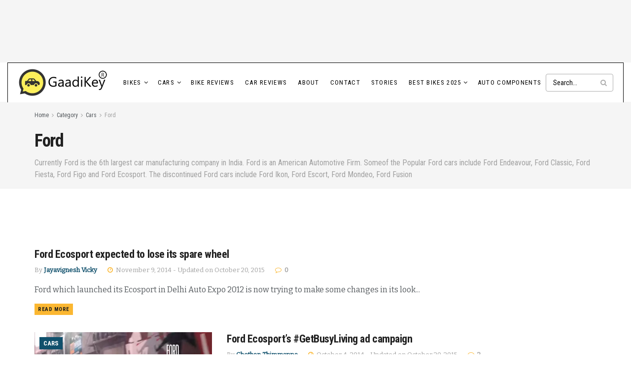

--- FILE ---
content_type: text/html; charset=UTF-8
request_url: https://blog.gaadikey.com/category/cars/ford-cars/page/17/
body_size: 47174
content:
<!doctype html>
<!--[if lt IE 7]> <html class="no-js lt-ie9 lt-ie8 lt-ie7" lang="en-US"> <![endif]-->
<!--[if IE 7]>    <html class="no-js lt-ie9 lt-ie8" lang="en-US"> <![endif]-->
<!--[if IE 8]>    <html class="no-js lt-ie9" lang="en-US"> <![endif]-->
<!--[if IE 9]>    <html class="no-js lt-ie10" lang="en-US"> <![endif]-->
<!--[if gt IE 8]><!--> <html class="no-js" lang="en-US"> <!--<![endif]-->
<head>
    <meta http-equiv="Content-Type" content="text/html; charset=UTF-8" />
    <meta name='viewport' content='width=device-width, initial-scale=1, user-scalable=yes' />
    <link rel="profile" href="https://gmpg.org/xfn/11" />
    <link rel="pingback" href="https://blog.gaadikey.com/xmlrpc.php" />
    <meta name='robots' content='index, follow, max-image-preview:large, max-snippet:-1, max-video-preview:-1' />
<meta property="og:type" content="website">
<meta property="og:title" content="Ford Ecosport expected to lose its spare wheel">
<meta property="og:site_name" content="GaadiKey">
<meta property="og:description" content="Ford which launched its Ecosport in Delhi Auto Expo 2012 is now trying to make some changes in its look">
<meta property="og:url" content="https://blog.gaadikey.com/category/cars/ford-cars/page/17">
<meta property="og:locale" content="en_US">
<meta name="twitter:card" content="summary">
<meta name="twitter:url" content="https://blog.gaadikey.com/category/cars/ford-cars/page/17">
<meta name="twitter:title" content="Ford Ecosport expected to lose its spare wheel">
<meta name="twitter:description" content="Ford which launched its Ecosport in Delhi Auto Expo 2012 is now trying to make some changes in its look">
<meta name="twitter:site" content="https://twitter.com/gaadikey">
			<script type="text/javascript" data-loading-method="idle" data-src="data:text/javascript,var%20jnews_ajax_url%20%3D%20%27%2F%3Fajax-request%3Djnews%27"></script>
			<script type="text/javascript" data-loading-method="idle" data-src="data:text/javascript,%3Bwindow.jnews%3Dwindow.jnews%7C%7C%7B%7D%2Cwindow.jnews.library%3Dwindow.jnews.library%7C%7C%7B%7D%2Cwindow.jnews.library%3Dfunction%28%29%7B%22use%20strict%22%3Bvar%20e%3Dthis%3Be.win%3Dwindow%2Ce.doc%3Ddocument%2Ce.noop%3Dfunction%28%29%7B%7D%2Ce.globalBody%3De.doc.getElementsByTagName%28%22body%22%29%5B0%5D%2Ce.globalBody%3De.globalBody%3Fe.globalBody%3Ae.doc%2Ce.win.jnewsDataStorage%3De.win.jnewsDataStorage%7C%7C%7B_storage%3Anew%20WeakMap%2Cput%3Afunction%28e%2Ct%2Cn%29%7Bthis._storage.has%28e%29%7C%7Cthis._storage.set%28e%2Cnew%20Map%29%2Cthis._storage.get%28e%29.set%28t%2Cn%29%7D%2Cget%3Afunction%28e%2Ct%29%7Breturn%20this._storage.get%28e%29.get%28t%29%7D%2Chas%3Afunction%28e%2Ct%29%7Breturn%20this._storage.has%28e%29%26%26this._storage.get%28e%29.has%28t%29%7D%2Cremove%3Afunction%28e%2Ct%29%7Bvar%20n%3Dthis._storage.get%28e%29.delete%28t%29%3Breturn%200%3D%3D%3D%21this._storage.get%28e%29.size%26%26this._storage.delete%28e%29%2Cn%7D%7D%2Ce.windowWidth%3Dfunction%28%29%7Breturn%20e.win.innerWidth%7C%7Ce.docEl.clientWidth%7C%7Ce.globalBody.clientWidth%7D%2Ce.windowHeight%3Dfunction%28%29%7Breturn%20e.win.innerHeight%7C%7Ce.docEl.clientHeight%7C%7Ce.globalBody.clientHeight%7D%2Ce.requestAnimationFrame%3De.win.requestAnimationFrame%7C%7Ce.win.webkitRequestAnimationFrame%7C%7Ce.win.mozRequestAnimationFrame%7C%7Ce.win.msRequestAnimationFrame%7C%7Cwindow.oRequestAnimationFrame%7C%7Cfunction%28e%29%7Breturn%20setTimeout%28e%2C1e3%2F60%29%7D%2Ce.cancelAnimationFrame%3De.win.cancelAnimationFrame%7C%7Ce.win.webkitCancelAnimationFrame%7C%7Ce.win.webkitCancelRequestAnimationFrame%7C%7Ce.win.mozCancelAnimationFrame%7C%7Ce.win.msCancelRequestAnimationFrame%7C%7Ce.win.oCancelRequestAnimationFrame%7C%7Cfunction%28e%29%7BclearTimeout%28e%29%7D%2Ce.classListSupport%3D%22classList%22in%20document.createElement%28%22_%22%29%2Ce.hasClass%3De.classListSupport%3Ffunction%28e%2Ct%29%7Breturn%20e.classList.contains%28t%29%7D%3Afunction%28e%2Ct%29%7Breturn%20e.className.indexOf%28t%29%3E%3D0%7D%2Ce.addClass%3De.classListSupport%3Ffunction%28t%2Cn%29%7Be.hasClass%28t%2Cn%29%7C%7Ct.classList.add%28n%29%7D%3Afunction%28t%2Cn%29%7Be.hasClass%28t%2Cn%29%7C%7C%28t.className%2B%3D%22%20%22%2Bn%29%7D%2Ce.removeClass%3De.classListSupport%3Ffunction%28t%2Cn%29%7Be.hasClass%28t%2Cn%29%26%26t.classList.remove%28n%29%7D%3Afunction%28t%2Cn%29%7Be.hasClass%28t%2Cn%29%26%26%28t.className%3Dt.className.replace%28n%2C%22%22%29%29%7D%2Ce.objKeys%3Dfunction%28e%29%7Bvar%20t%3D%5B%5D%3Bfor%28var%20n%20in%20e%29Object.prototype.hasOwnProperty.call%28e%2Cn%29%26%26t.push%28n%29%3Breturn%20t%7D%2Ce.isObjectSame%3Dfunction%28e%2Ct%29%7Bvar%20n%3D%210%3Breturn%20JSON.stringify%28e%29%21%3D%3DJSON.stringify%28t%29%26%26%28n%3D%211%29%2Cn%7D%2Ce.extend%3Dfunction%28%29%7Bfor%28var%20e%2Ct%2Cn%2Co%3Darguments%5B0%5D%7C%7C%7B%7D%2Ci%3D1%2Ca%3Darguments.length%3Bi%3Ca%3Bi%2B%2B%29if%28null%21%3D%3D%28e%3Darguments%5Bi%5D%29%29for%28t%20in%20e%29o%21%3D%3D%28n%3De%5Bt%5D%29%26%26void%200%21%3D%3Dn%26%26%28o%5Bt%5D%3Dn%29%3Breturn%20o%7D%2Ce.dataStorage%3De.win.jnewsDataStorage%2Ce.isVisible%3Dfunction%28e%29%7Breturn%200%21%3D%3De.offsetWidth%26%260%21%3D%3De.offsetHeight%7C%7Ce.getBoundingClientRect%28%29.length%7D%2Ce.getHeight%3Dfunction%28e%29%7Breturn%20e.offsetHeight%7C%7Ce.clientHeight%7C%7Ce.getBoundingClientRect%28%29.height%7D%2Ce.getWidth%3Dfunction%28e%29%7Breturn%20e.offsetWidth%7C%7Ce.clientWidth%7C%7Ce.getBoundingClientRect%28%29.width%7D%2Ce.supportsPassive%3D%211%3Btry%7Bvar%20t%3DObject.defineProperty%28%7B%7D%2C%22passive%22%2C%7Bget%3Afunction%28%29%7Be.supportsPassive%3D%210%7D%7D%29%3B%22createEvent%22in%20e.doc%3Fe.win.addEventListener%28%22test%22%2Cnull%2Ct%29%3A%22fireEvent%22in%20e.doc%26%26e.win.attachEvent%28%22test%22%2Cnull%29%7Dcatch%28e%29%7B%7De.passiveOption%3D%21%21e.supportsPassive%26%26%7Bpassive%3A%210%7D%2Ce.setStorage%3Dfunction%28e%2Ct%29%7Be%3D%22jnews-%22%2Be%3Bvar%20n%3D%7Bexpired%3AMath.floor%28%28%28new%20Date%29.getTime%28%29%2B432e5%29%2F1e3%29%7D%3Bt%3DObject.assign%28n%2Ct%29%3BlocalStorage.setItem%28e%2CJSON.stringify%28t%29%29%7D%2Ce.getStorage%3Dfunction%28e%29%7Be%3D%22jnews-%22%2Be%3Bvar%20t%3DlocalStorage.getItem%28e%29%3Breturn%20null%21%3D%3Dt%26%260%3Ct.length%3FJSON.parse%28localStorage.getItem%28e%29%29%3A%7B%7D%7D%2Ce.expiredStorage%3Dfunction%28%29%7Bvar%20t%2Cn%3D%22jnews-%22%3Bfor%28var%20o%20in%20localStorage%29o.indexOf%28n%29%3E-1%26%26%22undefined%22%21%3D%3D%28t%3De.getStorage%28o.replace%28n%2C%22%22%29%29%29.expired%26%26t.expired%3CMath.floor%28%28new%20Date%29.getTime%28%29%2F1e3%29%26%26localStorage.removeItem%28o%29%7D%2Ce.addEvents%3Dfunction%28t%2Cn%2Co%29%7Bfor%28var%20i%20in%20n%29%7Bvar%20a%3D%5B%22touchstart%22%2C%22touchmove%22%5D.indexOf%28i%29%3E%3D0%26%26%21o%26%26e.passiveOption%3B%22createEvent%22in%20e.doc%3Ft.addEventListener%28i%2Cn%5Bi%5D%2Ca%29%3A%22fireEvent%22in%20e.doc%26%26t.attachEvent%28%22on%22%2Bi%2Cn%5Bi%5D%29%7D%7D%2Ce.removeEvents%3Dfunction%28t%2Cn%29%7Bfor%28var%20o%20in%20n%29%22createEvent%22in%20e.doc%3Ft.removeEventListener%28o%2Cn%5Bo%5D%29%3A%22fireEvent%22in%20e.doc%26%26t.detachEvent%28%22on%22%2Bo%2Cn%5Bo%5D%29%7D%2Ce.triggerEvents%3Dfunction%28t%2Cn%2Co%29%7Bvar%20i%3Bo%3Do%7C%7C%7Bdetail%3Anull%7D%3Breturn%22createEvent%22in%20e.doc%3F%28%21%28i%3De.doc.createEvent%28%22CustomEvent%22%29%7C%7Cnew%20CustomEvent%28n%29%29.initCustomEvent%7C%7Ci.initCustomEvent%28n%2C%210%2C%211%2Co%29%2Cvoid%20t.dispatchEvent%28i%29%29%3A%22fireEvent%22in%20e.doc%3F%28%28i%3De.doc.createEventObject%28%29%29.eventType%3Dn%2Cvoid%20t.fireEvent%28%22on%22%2Bi.eventType%2Ci%29%29%3Avoid%200%7D%2Ce.getParents%3Dfunction%28t%2Cn%29%7Bvoid%200%3D%3D%3Dn%26%26%28n%3De.doc%29%3Bfor%28var%20o%3D%5B%5D%2Ci%3Dt.parentNode%2Ca%3D%211%3B%21a%3B%29if%28i%29%7Bvar%20r%3Di%3Br.querySelectorAll%28n%29.length%3Fa%3D%210%3A%28o.push%28r%29%2Ci%3Dr.parentNode%29%7Delse%20o%3D%5B%5D%2Ca%3D%210%3Breturn%20o%7D%2Ce.forEach%3Dfunction%28e%2Ct%2Cn%29%7Bfor%28var%20o%3D0%2Ci%3De.length%3Bo%3Ci%3Bo%2B%2B%29t.call%28n%2Ce%5Bo%5D%2Co%29%7D%2Ce.getText%3Dfunction%28e%29%7Breturn%20e.innerText%7C%7Ce.textContent%7D%2Ce.setText%3Dfunction%28e%2Ct%29%7Bvar%20n%3D%22object%22%3D%3Dtypeof%20t%3Ft.innerText%7C%7Ct.textContent%3At%3Be.innerText%26%26%28e.innerText%3Dn%29%2Ce.textContent%26%26%28e.textContent%3Dn%29%7D%2Ce.httpBuildQuery%3Dfunction%28t%29%7Breturn%20e.objKeys%28t%29.reduce%28function%20t%28n%29%7Bvar%20o%3Darguments.length%3E1%26%26void%200%21%3D%3Darguments%5B1%5D%3Farguments%5B1%5D%3Anull%3Breturn%20function%28i%2Ca%29%7Bvar%20r%3Dn%5Ba%5D%3Ba%3DencodeURIComponent%28a%29%3Bvar%20s%3Do%3F%22%22.concat%28o%2C%22%5B%22%29.concat%28a%2C%22%5D%22%29%3Aa%3Breturn%20null%3D%3Dr%7C%7C%22function%22%3D%3Dtypeof%20r%3F%28i.push%28%22%22.concat%28s%2C%22%3D%22%29%29%2Ci%29%3A%5B%22number%22%2C%22boolean%22%2C%22string%22%5D.includes%28typeof%20r%29%3F%28i.push%28%22%22.concat%28s%2C%22%3D%22%29.concat%28encodeURIComponent%28r%29%29%29%2Ci%29%3A%28i.push%28e.objKeys%28r%29.reduce%28t%28r%2Cs%29%2C%5B%5D%29.join%28%22%26%22%29%29%2Ci%29%7D%7D%28t%29%2C%5B%5D%29.join%28%22%26%22%29%7D%2Ce.get%3Dfunction%28t%2Cn%2Co%2Ci%29%7Breturn%20o%3D%22function%22%3D%3Dtypeof%20o%3Fo%3Ae.noop%2Ce.ajax%28%22GET%22%2Ct%2Cn%2Co%2Ci%29%7D%2Ce.post%3Dfunction%28t%2Cn%2Co%2Ci%29%7Breturn%20o%3D%22function%22%3D%3Dtypeof%20o%3Fo%3Ae.noop%2Ce.ajax%28%22POST%22%2Ct%2Cn%2Co%2Ci%29%7D%2Ce.ajax%3Dfunction%28t%2Cn%2Co%2Ci%2Ca%29%7Bvar%20r%3Dnew%20XMLHttpRequest%2Cs%3Dn%2Cc%3De.httpBuildQuery%28o%29%3Bif%28t%3D-1%21%3D%5B%22GET%22%2C%22POST%22%5D.indexOf%28t%29%3Ft%3A%22GET%22%2Cr.open%28t%2Cs%2B%28%22GET%22%3D%3Dt%3F%22%3F%22%2Bc%3A%22%22%29%2C%210%29%2C%22POST%22%3D%3Dt%26%26r.setRequestHeader%28%22Content-type%22%2C%22application%2Fx-www-form-urlencoded%22%29%2Cr.setRequestHeader%28%22X-Requested-With%22%2C%22XMLHttpRequest%22%29%2Cr.onreadystatechange%3Dfunction%28%29%7B4%3D%3D%3Dr.readyState%26%26200%3C%3Dr.status%26%26300%3Er.status%26%26%22function%22%3D%3Dtypeof%20i%26%26i.call%28void%200%2Cr.response%29%7D%2Cvoid%200%21%3D%3Da%26%26%21a%29%7Breturn%7Bxhr%3Ar%2Csend%3Afunction%28%29%7Br.send%28%22POST%22%3D%3Dt%3Fc%3Anull%29%7D%7D%7Dreturn%20r.send%28%22POST%22%3D%3Dt%3Fc%3Anull%29%2C%7Bxhr%3Ar%7D%7D%2Ce.scrollTo%3Dfunction%28t%2Cn%2Co%29%7Bfunction%20i%28e%2Ct%2Cn%29%7Bthis.start%3Dthis.position%28%29%2Cthis.change%3De-this.start%2Cthis.currentTime%3D0%2Cthis.increment%3D20%2Cthis.duration%3Dvoid%200%3D%3D%3Dn%3F500%3An%2Cthis.callback%3Dt%2Cthis.finish%3D%211%2Cthis.animateScroll%28%29%7Dreturn%20Math.easeInOutQuad%3Dfunction%28e%2Ct%2Cn%2Co%29%7Breturn%28e%2F%3Do%2F2%29%3C1%3Fn%2F2%2Ae%2Ae%2Bt%3A-n%2F2%2A%28--e%2A%28e-2%29-1%29%2Bt%7D%2Ci.prototype.stop%3Dfunction%28%29%7Bthis.finish%3D%210%7D%2Ci.prototype.move%3Dfunction%28t%29%7Be.doc.documentElement.scrollTop%3Dt%2Ce.globalBody.parentNode.scrollTop%3Dt%2Ce.globalBody.scrollTop%3Dt%7D%2Ci.prototype.position%3Dfunction%28%29%7Breturn%20e.doc.documentElement.scrollTop%7C%7Ce.globalBody.parentNode.scrollTop%7C%7Ce.globalBody.scrollTop%7D%2Ci.prototype.animateScroll%3Dfunction%28%29%7Bthis.currentTime%2B%3Dthis.increment%3Bvar%20t%3DMath.easeInOutQuad%28this.currentTime%2Cthis.start%2Cthis.change%2Cthis.duration%29%3Bthis.move%28t%29%2Cthis.currentTime%3Cthis.duration%26%26%21this.finish%3Fe.requestAnimationFrame.call%28e.win%2Cthis.animateScroll.bind%28this%29%29%3Athis.callback%26%26%22function%22%3D%3Dtypeof%20this.callback%26%26this.callback%28%29%7D%2Cnew%20i%28t%2Cn%2Co%29%7D%2Ce.unwrap%3Dfunction%28t%29%7Bvar%20n%2Co%3Dt%3Be.forEach%28t%2C%28function%28e%2Ct%29%7Bn%3Fn%2B%3De%3An%3De%7D%29%29%2Co.replaceWith%28n%29%7D%2Ce.performance%3D%7Bstart%3Afunction%28e%29%7Bperformance.mark%28e%2B%22Start%22%29%7D%2Cstop%3Afunction%28e%29%7Bperformance.mark%28e%2B%22End%22%29%2Cperformance.measure%28e%2Ce%2B%22Start%22%2Ce%2B%22End%22%29%7D%7D%2Ce.fps%3Dfunction%28%29%7Bvar%20t%3D0%2Cn%3D0%2Co%3D0%3B%21function%28%29%7Bvar%20i%3Dt%3D0%2Ca%3D0%2Cr%3D0%2Cs%3Ddocument.getElementById%28%22fpsTable%22%29%2Cc%3Dfunction%28t%29%7Bvoid%200%3D%3D%3Ddocument.getElementsByTagName%28%22body%22%29%5B0%5D%3Fe.requestAnimationFrame.call%28e.win%2C%28function%28%29%7Bc%28t%29%7D%29%29%3Adocument.getElementsByTagName%28%22body%22%29%5B0%5D.appendChild%28t%29%7D%3Bnull%3D%3D%3Ds%26%26%28%28s%3Ddocument.createElement%28%22div%22%29%29.style.position%3D%22fixed%22%2Cs.style.top%3D%22120px%22%2Cs.style.left%3D%2210px%22%2Cs.style.width%3D%22100px%22%2Cs.style.height%3D%2220px%22%2Cs.style.border%3D%221px%20solid%20black%22%2Cs.style.fontSize%3D%2211px%22%2Cs.style.zIndex%3D%22100000%22%2Cs.style.backgroundColor%3D%22white%22%2Cs.id%3D%22fpsTable%22%2Cc%28s%29%29%3Bvar%20l%3Dfunction%28%29%7Bo%2B%2B%2Cn%3DDate.now%28%29%2C%28a%3D%28o%2F%28r%3D%28n-t%29%2F1e3%29%29.toPrecision%282%29%29%21%3Di%26%26%28i%3Da%2Cs.innerHTML%3Di%2B%22fps%22%29%2C1%3Cr%26%26%28t%3Dn%2Co%3D0%29%2Ce.requestAnimationFrame.call%28e.win%2Cl%29%7D%3Bl%28%29%7D%28%29%7D%2Ce.instr%3Dfunction%28e%2Ct%29%7Bfor%28var%20n%3D0%3Bn%3Ct.length%3Bn%2B%2B%29if%28-1%21%3D%3De.toLowerCase%28%29.indexOf%28t%5Bn%5D.toLowerCase%28%29%29%29return%210%7D%2Ce.winLoad%3Dfunction%28t%2Cn%29%7Bfunction%20o%28o%29%7Bif%28%22complete%22%3D%3D%3De.doc.readyState%7C%7C%22interactive%22%3D%3D%3De.doc.readyState%29return%21o%7C%7Cn%3FsetTimeout%28t%2Cn%7C%7C1%29%3At%28o%29%2C1%7Do%28%29%7C%7Ce.addEvents%28e.win%2C%7Bload%3Ao%7D%29%7D%2Ce.docReady%3Dfunction%28t%2Cn%29%7Bfunction%20o%28o%29%7Bif%28%22complete%22%3D%3D%3De.doc.readyState%7C%7C%22interactive%22%3D%3D%3De.doc.readyState%29return%21o%7C%7Cn%3FsetTimeout%28t%2Cn%7C%7C1%29%3At%28o%29%2C1%7Do%28%29%7C%7Ce.addEvents%28e.doc%2C%7BDOMContentLoaded%3Ao%7D%29%7D%2Ce.fireOnce%3Dfunction%28%29%7Be.docReady%28%28function%28%29%7Be.assets%3De.assets%7C%7C%5B%5D%2Ce.assets.length%26%26%28e.boot%28%29%2Ce.load_assets%28%29%29%7D%29%2C50%29%7D%2Ce.boot%3Dfunction%28%29%7Be.length%26%26e.doc.querySelectorAll%28%22style%5Bmedia%5D%22%29.forEach%28%28function%28e%29%7B%22not%20all%22%3D%3De.getAttribute%28%22media%22%29%26%26e.removeAttribute%28%22media%22%29%7D%29%29%7D%2Ce.create_js%3Dfunction%28t%2Cn%29%7Bvar%20o%3De.doc.createElement%28%22script%22%29%3Bswitch%28o.setAttribute%28%22src%22%2Ct%29%2Cn%29%7Bcase%22defer%22%3Ao.setAttribute%28%22defer%22%2C%210%29%3Bbreak%3Bcase%22async%22%3Ao.setAttribute%28%22async%22%2C%210%29%3Bbreak%3Bcase%22deferasync%22%3Ao.setAttribute%28%22defer%22%2C%210%29%2Co.setAttribute%28%22async%22%2C%210%29%7De.globalBody.appendChild%28o%29%7D%2Ce.load_assets%3Dfunction%28%29%7B%22object%22%3D%3Dtypeof%20e.assets%26%26e.forEach%28e.assets.slice%280%29%2C%28function%28t%2Cn%29%7Bvar%20o%3D%22%22%3Bt.defer%26%26%28o%2B%3D%22defer%22%29%2Ct.async%26%26%28o%2B%3D%22async%22%29%2Ce.create_js%28t.url%2Co%29%3Bvar%20i%3De.assets.indexOf%28t%29%3Bi%3E-1%26%26e.assets.splice%28i%2C1%29%7D%29%29%2Ce.assets%3Djnewsoption.au_scripts%3Dwindow.jnewsads%3D%5B%5D%7D%2Ce.setCookie%3Dfunction%28e%2Ct%2Cn%29%7Bvar%20o%3D%22%22%3Bif%28n%29%7Bvar%20i%3Dnew%20Date%3Bi.setTime%28i.getTime%28%29%2B24%2An%2A60%2A60%2A1e3%29%2Co%3D%22%3B%20expires%3D%22%2Bi.toUTCString%28%29%7Ddocument.cookie%3De%2B%22%3D%22%2B%28t%7C%7C%22%22%29%2Bo%2B%22%3B%20path%3D%2F%22%7D%2Ce.getCookie%3Dfunction%28e%29%7Bfor%28var%20t%3De%2B%22%3D%22%2Cn%3Ddocument.cookie.split%28%22%3B%22%29%2Co%3D0%3Bo%3Cn.length%3Bo%2B%2B%29%7Bfor%28var%20i%3Dn%5Bo%5D%3B%22%20%22%3D%3Di.charAt%280%29%3B%29i%3Di.substring%281%2Ci.length%29%3Bif%280%3D%3Di.indexOf%28t%29%29return%20i.substring%28t.length%2Ci.length%29%7Dreturn%20null%7D%2Ce.eraseCookie%3Dfunction%28e%29%7Bdocument.cookie%3De%2B%22%3D%3B%20Path%3D%2F%3B%20Expires%3DThu%2C%2001%20Jan%201970%2000%3A00%3A01%20GMT%3B%22%7D%2Ce.docReady%28%28function%28%29%7Be.globalBody%3De.globalBody%3D%3De.doc%3Fe.doc.getElementsByTagName%28%22body%22%29%5B0%5D%3Ae.globalBody%2Ce.globalBody%3De.globalBody%3Fe.globalBody%3Ae.doc%7D%29%29%2Ce.winLoad%28%28function%28%29%7Be.winLoad%28%28function%28%29%7Bvar%20t%3D%211%3Bif%28void%200%21%3D%3Dwindow.jnewsadmin%29if%28void%200%21%3D%3Dwindow.file_version_checker%29%7Bvar%20n%3De.objKeys%28window.file_version_checker%29%3Bn.length%3Fn.forEach%28%28function%28e%29%7Bt%7C%7C%2210.0.4%22%3D%3D%3Dwindow.file_version_checker%5Be%5D%7C%7C%28t%3D%210%29%7D%29%29%3At%3D%210%7Delse%20t%3D%210%3Bt%26%26%28window.jnewsHelper.getMessage%28%29%2Cwindow.jnewsHelper.getNotice%28%29%29%7D%29%2C2500%29%7D%29%29%7D%2Cwindow.jnews.library%3Dnew%20window.jnews.library%3B"></script>
	<!-- This site is optimized with the Yoast SEO plugin v26.7 - https://yoast.com/wordpress/plugins/seo/ -->
	<title>Ford Cars in India</title>
<style>.flying-press-lazy-bg{background-image:none!important;}</style>
<link rel='preload' href='https://blog.gaadikey.com/wp-content/uploads/2025/11/GaadiKey_HighResolution_WPlogo.png' as='image' imagesrcset='https://blog.gaadikey.com/wp-content/uploads/2025/11/GaadiKey_HighResolution_WPlogo.png 1x, https://blog.gaadikey.com/wp-content/uploads/2025/11/GaadiKey_HighResolution_WPlogo.png 2x' imagesizes=''/>
<link rel='preload' href='https://blog.gaadikey.com/wp-content/themes/jnews/assets/img/jeg-empty.png' as='image' imagesrcset='' imagesizes='(max-width: 350px) 100vw, 350px'/>
<link rel='preload' href='https://blog.gaadikey.com/wp-content/themes/jnews/assets/img/jeg-empty.png' as='image' imagesrcset='' imagesizes='(max-width: 120px) 100vw, 120px'/>
<link rel='preload' href='https://blog.gaadikey.com/wp-content/themes/jnews/assets/fonts/font-awesome/fonts/fontawesome-webfont.woff2?v=4.7.0' as='font' type='font/woff2' fetchpriority='high' crossorigin='anonymous'><link rel='preload' href='https://blog.gaadikey.com/wp-content/cache/flying-press/raxhHiqOu8IVPmnRc6SY1KXhnF_Y8fbfOLjOXXpzveS5Bw.woff2' as='font' type='font/woff2' fetchpriority='high' crossorigin='anonymous'><link rel='preload' href='https://blog.gaadikey.com/wp-content/themes/jnews/assets/fonts/jegicon/fonts/jegicon.woff' as='font' type='font/woff' fetchpriority='high' crossorigin='anonymous'><link rel='preload' href='https://blog.gaadikey.com/wp-content/themes/jnews/assets/fonts/font-awesome/fonts/fontawesome-webfont.woff?v=4.7.0' as='font' type='font/woff' fetchpriority='high' crossorigin='anonymous'><link rel='preload' href='https://blog.gaadikey.com/wp-content/cache/flying-press/ieVl2ZhZI2eCN5jzbjEETS9weq8-19K7DQk6YvM.woff2' as='font' type='font/woff2' fetchpriority='high' crossorigin='anonymous'>
<style id="flying-press-css">:where(.wp-block-button__link){box-shadow:none;border-radius:9999px;padding:calc(.667em + 2px) calc(1.333em + 2px);text-decoration:none}:root :where(.wp-block-button .wp-block-button__link.is-style-outline),:root :where(.wp-block-button.is-style-outline>.wp-block-button__link){border:2px solid;padding:.667em 1.333em}:root :where(.wp-block-button .wp-block-button__link.is-style-outline:not(.has-text-color)),:root :where(.wp-block-button.is-style-outline>.wp-block-button__link:not(.has-text-color)){color:currentColor}:root :where(.wp-block-button .wp-block-button__link.is-style-outline:not(.has-background)),:root :where(.wp-block-button.is-style-outline>.wp-block-button__link:not(.has-background)){background-color:initial;background-image:none}:where(.wp-block-calendar table:not(.has-background) th){background:#ddd}:where(.wp-block-columns){margin-bottom:1.75em}:where(.wp-block-columns.has-background){padding:1.25em 2.375em}:where(.wp-block-post-comments input[type=submit]){border:none}:where(.wp-block-cover-image:not(.has-text-color)),:where(.wp-block-cover:not(.has-text-color)){color:#fff}:where(.wp-block-cover-image.is-light:not(.has-text-color)),:where(.wp-block-cover.is-light:not(.has-text-color)){color:#000}:root :where(.wp-block-cover h1:not(.has-text-color)),:root :where(.wp-block-cover h2:not(.has-text-color)),:root :where(.wp-block-cover h3:not(.has-text-color)),:root :where(.wp-block-cover h4:not(.has-text-color)),:root :where(.wp-block-cover h5:not(.has-text-color)),:root :where(.wp-block-cover h6:not(.has-text-color)),:root :where(.wp-block-cover p:not(.has-text-color)){color:inherit}:where(.wp-block-file){margin-bottom:1.5em}:where(.wp-block-file__button){border-radius:2em;padding:.5em 1em;display:inline-block}:where(.wp-block-file__button):where(a):active,:where(.wp-block-file__button):where(a):focus,:where(.wp-block-file__button):where(a):hover,:where(.wp-block-file__button):where(a):visited{box-shadow:none;color:#fff;opacity:.85;text-decoration:none}:where(.wp-block-form-input__input){margin-bottom:.5em;padding:0 .5em;font-size:1em}:where(.wp-block-form-input__input)[type=date],:where(.wp-block-form-input__input)[type=datetime-local],:where(.wp-block-form-input__input)[type=datetime],:where(.wp-block-form-input__input)[type=email],:where(.wp-block-form-input__input)[type=month],:where(.wp-block-form-input__input)[type=number],:where(.wp-block-form-input__input)[type=password],:where(.wp-block-form-input__input)[type=search],:where(.wp-block-form-input__input)[type=tel],:where(.wp-block-form-input__input)[type=text],:where(.wp-block-form-input__input)[type=time],:where(.wp-block-form-input__input)[type=url],:where(.wp-block-form-input__input)[type=week]{border-style:solid;border-width:1px;min-height:2em;line-height:2}:where(.wp-block-group.wp-block-group-is-layout-constrained){position:relative}:root :where(.wp-block-image.is-style-rounded img,.wp-block-image .is-style-rounded img){border-radius:9999px}@keyframes show-content-image{0%{visibility:hidden}99%{visibility:hidden}}@keyframes turn-on-visibility{0%{opacity:0}}@keyframes turn-off-visibility{0%{opacity:1;visibility:visible}99%{opacity:0;visibility:visible}}@keyframes lightbox-zoom-in{0%{transform:translate(calc((-100vw + var(--wp--lightbox-scrollbar-width))/2 + var(--wp--lightbox-initial-left-position)),calc(-50vh + var(--wp--lightbox-initial-top-position)))scale(var(--wp--lightbox-scale))}}@keyframes lightbox-zoom-out{0%{visibility:visible;transform:translate(-50%,-50%)scale(1)}99%{visibility:visible}}:where(.wp-block-latest-comments:not([style*=line-height] .wp-block-latest-comments__comment)){line-height:1.1}:where(.wp-block-latest-comments:not([style*=line-height] .wp-block-latest-comments__comment-excerpt p)){line-height:1.8}:root :where(.wp-block-latest-posts.is-grid){padding:0}:root :where(.wp-block-latest-posts.wp-block-latest-posts__list){padding-left:0}ol,ul{box-sizing:border-box}:root :where(.wp-block-list.has-background){padding:1.25em 2.375em}:where(.wp-block-navigation.has-background .wp-block-navigation-item a:not(.wp-element-button)),:where(.wp-block-navigation.has-background .wp-block-navigation-submenu a:not(.wp-element-button)),:where(.wp-block-navigation .wp-block-navigation__submenu-container .wp-block-navigation-item a:not(.wp-element-button)),:where(.wp-block-navigation .wp-block-navigation__submenu-container .wp-block-navigation-submenu a:not(.wp-element-button)),:where(.wp-block-navigation .wp-block-navigation__submenu-container .wp-block-navigation-submenu button.wp-block-navigation-item__content),:where(.wp-block-navigation .wp-block-navigation__submenu-container .wp-block-pages-list__item button.wp-block-navigation-item__content){padding:.5em 1em}@keyframes overlay-menu__fade-in-animation{0%{opacity:0;transform:translateY(.5em)}}:root :where(p.has-background){padding:1.25em 2.375em}:where(p.has-text-color:not(.has-link-color)) a{color:inherit}:where(.wp-block-post-comments-form input:not([type=submit])),:where(.wp-block-post-comments-form textarea){border:1px solid #949494;font-family:inherit;font-size:1em}:where(.wp-block-post-comments-form input:where(:not([type=submit]):not([type=checkbox]))),:where(.wp-block-post-comments-form textarea){padding:calc(.667em + 2px)}:where(.wp-block-post-excerpt){box-sizing:border-box;margin-bottom:var(--wp--style--block-gap);margin-top:var(--wp--style--block-gap)}:where(.wp-block-preformatted.has-background){padding:1.25em 2.375em}:where(.wp-block-search__button){border:1px solid #ccc;padding:6px 10px}:where(.wp-block-search__input){appearance:none;font-family:inherit;font-size:inherit;font-style:inherit;font-weight:inherit;letter-spacing:inherit;line-height:inherit;min-width:3rem;text-transform:inherit;border:1px solid #949494;flex-grow:1;margin-left:0;margin-right:0;padding:8px;text-decoration:unset!important}:where(.wp-block-search__button-inside .wp-block-search__inside-wrapper){box-sizing:border-box;background-color:#fff;border:1px solid #949494;padding:4px}:where(.wp-block-search__button-inside .wp-block-search__inside-wrapper) :where(.wp-block-search__button){padding:4px 8px}:root :where(.wp-block-separator.is-style-dots){text-align:center;height:auto;line-height:1}:root :where(.wp-block-separator.is-style-dots):before{color:currentColor;content:"···";letter-spacing:2em;padding-left:2em;font-family:serif;font-size:1.5em}:root :where(.wp-block-site-logo.is-style-rounded){border-radius:9999px}:root :where(.wp-block-social-links .wp-social-link a){padding:.25em}:root :where(.wp-block-social-links.is-style-logos-only .wp-social-link a){padding:0}:root :where(.wp-block-social-links.is-style-pill-shape .wp-social-link a){padding-left:.666667em;padding-right:.666667em}:root :where(.wp-block-tag-cloud.is-style-outline){flex-wrap:wrap;gap:1ch;display:flex}:root :where(.wp-block-tag-cloud.is-style-outline a){border:1px solid;margin-right:0;padding:1ch 2ch;font-size:unset!important;text-decoration:none!important}:root :where(.wp-block-table-of-contents){box-sizing:border-box}:where(.wp-block-term-description){box-sizing:border-box;margin-bottom:var(--wp--style--block-gap);margin-top:var(--wp--style--block-gap)}:where(pre.wp-block-verse){font-family:inherit}:root{--wp-block-synced-color:#7a00df;--wp-block-synced-color--rgb:122,0,223;--wp-bound-block-color:var(--wp-block-synced-color);--wp-editor-canvas-background:#ddd;--wp-admin-theme-color:#007cba;--wp-admin-theme-color--rgb:0,124,186;--wp-admin-theme-color-darker-10:#006ba1;--wp-admin-theme-color-darker-10--rgb:0,107,160.5;--wp-admin-theme-color-darker-20:#005a87;--wp-admin-theme-color-darker-20--rgb:0,90,135;--wp-admin-border-width-focus:2px}@media (resolution>=192dpi){:root{--wp-admin-border-width-focus:1.5px}}:root{--wp--preset--font-size--normal:16px;--wp--preset--font-size--huge:42px}.screen-reader-text{clip-path:inset(50%);border:0;width:1px;height:1px;margin:-1px;padding:0;position:absolute;overflow:hidden;word-wrap:normal!important}.screen-reader-text:focus{clip-path:none;color:#444;z-index:100000;background-color:#ddd;width:auto;height:auto;padding:15px 23px 14px;font-size:1em;line-height:normal;text-decoration:none;display:block;top:5px;left:5px}html :where(.has-border-color){border-style:solid}html :where([style*=border-top-color]){border-top-style:solid}html :where([style*=border-right-color]){border-right-style:solid}html :where([style*=border-bottom-color]){border-bottom-style:solid}html :where([style*=border-left-color]){border-left-style:solid}html :where([style*=border-width]){border-style:solid}html :where([style*=border-top-width]){border-top-style:solid}html :where([style*=border-right-width]){border-right-style:solid}html :where([style*=border-bottom-width]){border-bottom-style:solid}html :where([style*=border-left-width]){border-left-style:solid}html :where(img[class*=wp-image-]){max-width:100%;height:auto}:where(figure){margin:0 0 1em}html :where(.is-position-sticky){--wp-admin--admin-bar--position-offset:var(--wp-admin--admin-bar--height,0px)}@media screen and (width<=600px){html :where(.is-position-sticky){--wp-admin--admin-bar--position-offset:0px}}@keyframes spin{}@keyframes blink{50%{opacity:1}}@font-face{font-display:swap;font-family:vcpb-plugin-icons;font-style:normal;font-weight:400;src:url(https://blog.gaadikey.com/wp-content/plugins/js_composer/assets/fonts/vc_icons/fonts/vcpb-plugin-icons.eot?30guqj);src:url(https://blog.gaadikey.com/wp-content/plugins/js_composer/assets/fonts/vc_icons/fonts/vcpb-plugin-icons.eot?30guqj#iefix)format("embedded-opentype"),url(https://blog.gaadikey.com/wp-content/plugins/js_composer/assets/fonts/vc_icons/fonts/vcpb-plugin-icons.ttf?30guqj)format("truetype"),url(https://blog.gaadikey.com/wp-content/plugins/js_composer/assets/fonts/vc_icons/fonts/vcpb-plugin-icons.woff?30guqj)format("woff"),url(https://blog.gaadikey.com/wp-content/plugins/js_composer/assets/fonts/vc_icons/fonts/vcpb-plugin-icons.svg?30guqj#vcpb-plugin-icons)format("svg")}@keyframes progress-bar-stripes{0%{background-position:40px 0}}@-moz-document url-prefix(){}@keyframes load7{0%,80%,to{box-shadow:0 2.5em 0 -1.3em #ebebebbf}40%{box-shadow:0 2.5em #ebebebbf}}@font-face{font-display:swap;font-family:vc_grid_v1;font-style:normal;font-weight:400;src:url(https://blog.gaadikey.com/wp-content/plugins/js_composer/assets/fonts/vc_grid/vc_grid_v1.eot?-9hbgac);src:url(https://blog.gaadikey.com/wp-content/plugins/js_composer/assets/fonts/vc_grid/vc_grid_v1.eot#iefix-9hbgac)format("embedded-opentype"),url(https://blog.gaadikey.com/wp-content/plugins/js_composer/assets/fonts/vc_grid/vc_grid_v1.woff?-9hbgac)format("woff"),url(https://blog.gaadikey.com/wp-content/plugins/js_composer/assets/fonts/vc_grid/vc_grid_v1.ttf?-9hbgac)format("truetype"),url(https://blog.gaadikey.com/wp-content/plugins/js_composer/assets/fonts/vc_grid/vc_grid_v1.svg?-9hbgac#vc_grid_v1)format("svg")}[class*=\ vc_arrow-icon-],[class^=vc_arrow-icon-]{speak:none;font-variant:normal;text-transform:none;-webkit-font-smoothing:antialiased;-moz-osx-font-smoothing:grayscale;font-family:vc_grid_v1;font-style:normal;font-weight:400;line-height:1}@keyframes wpb_ttb{0%{filter:alpha(opacity=0);opacity:0;transform:translateY(-10%)}}@keyframes wpb_btt{0%{filter:alpha(opacity=0);opacity:0;transform:translateY(10%)}}@keyframes wpb_ltr{0%{filter:alpha(opacity=0);opacity:0;transform:translate(-10%)}}@keyframes wpb_rtl{0%{filter:alpha(opacity=0);opacity:0;transform:translate(10%)}}@keyframes wpb_appear{0%{filter:alpha(opacity=10);opacity:.1;transform:scale(.5)}}@keyframes vc_woo-add-cart-load{0%,80%,to{box-shadow:0 2.5em 0 -1.3em #ebebebbf}40%{box-shadow:0 2.5em #ebebebbf}}@font-face{font-display:swap;font-family:Bitter;font-style:normal;font-weight:400;src:url(https://blog.gaadikey.com/wp-content/cache/flying-press/raxhHiqOu8IVPmnRc6SY1KXhnF_Y8fbfOLXOXXpzveS5B3Nd.woff2)format("woff2");unicode-range:U+460-52F,U+1C80-1C8A,U+20B4,U+2DE0-2DFF,U+A640-A69F,U+FE2E-FE2F}@font-face{font-display:swap;font-family:Bitter;font-style:normal;font-weight:400;src:url(https://blog.gaadikey.com/wp-content/cache/flying-press/raxhHiqOu8IVPmnRc6SY1KXhnF_Y8fbfOLzOXXpzveS5B3Nd.woff2)format("woff2");unicode-range:U+301,U+400-45F,U+490-491,U+4B0-4B1,U+2116}@font-face{font-display:swap;font-family:Bitter;font-style:normal;font-weight:400;src:url(https://blog.gaadikey.com/wp-content/cache/flying-press/raxhHiqOu8IVPmnRc6SY1KXhnF_Y8fbfOLfOXXpzveS5B3Nd.woff2)format("woff2");unicode-range:U+102-103,U+110-111,U+128-129,U+168-169,U+1A0-1A1,U+1AF-1B0,U+300-301,U+303-304,U+308-309,U+323,U+329,U+1EA0-1EF9,U+20AB}@font-face{font-display:swap;font-family:Bitter;font-style:normal;font-weight:400;src:url(https://blog.gaadikey.com/wp-content/cache/flying-press/raxhHiqOu8IVPmnRc6SY1KXhnF_Y8fbfOLbOXXpzveS5B3Nd.woff2)format("woff2");unicode-range:U+100-2BA,U+2BD-2C5,U+2C7-2CC,U+2CE-2D7,U+2DD-2FF,U+304,U+308,U+329,U+1D00-1DBF,U+1E00-1E9F,U+1EF2-1EFF,U+2020,U+20A0-20AB,U+20AD-20C0,U+2113,U+2C60-2C7F,U+A720-A7FF}@font-face{font-display:swap;font-family:Bitter;font-style:normal;font-weight:400;src:url(https://blog.gaadikey.com/wp-content/cache/flying-press/raxhHiqOu8IVPmnRc6SY1KXhnF_Y8fbfOLjOXXpzveS5Bw.woff2)format("woff2");unicode-range:U+??,U+131,U+152-153,U+2BB-2BC,U+2C6,U+2DA,U+2DC,U+304,U+308,U+329,U+2000-206F,U+20AC,U+2122,U+2191,U+2193,U+2212,U+2215,U+FEFF,U+FFFD}@font-face{font-display:swap;font-family:Roboto Condensed;font-style:normal;font-weight:400;src:url(https://blog.gaadikey.com/wp-content/cache/flying-press/ieVl2ZhZI2eCN5jzbjEETS9weq8-19-7DQk6YvNkeg.woff2)format("woff2");unicode-range:U+460-52F,U+1C80-1C8A,U+20B4,U+2DE0-2DFF,U+A640-A69F,U+FE2E-FE2F}@font-face{font-display:swap;font-family:Roboto Condensed;font-style:normal;font-weight:400;src:url(https://blog.gaadikey.com/wp-content/cache/flying-press/ieVl2ZhZI2eCN5jzbjEETS9weq8-19a7DQk6YvNkeg.woff2)format("woff2");unicode-range:U+301,U+400-45F,U+490-491,U+4B0-4B1,U+2116}@font-face{font-display:swap;font-family:Roboto Condensed;font-style:normal;font-weight:400;src:url(https://blog.gaadikey.com/wp-content/cache/flying-press/ieVl2ZhZI2eCN5jzbjEETS9weq8-1967DQk6YvNkeg.woff2)format("woff2");unicode-range:U+1F??}@font-face{font-display:swap;font-family:Roboto Condensed;font-style:normal;font-weight:400;src:url(https://blog.gaadikey.com/wp-content/cache/flying-press/ieVl2ZhZI2eCN5jzbjEETS9weq8-19G7DQk6YvNkeg.woff2)format("woff2");unicode-range:U+370-377,U+37A-37F,U+384-38A,U+38C,U+38E-3A1,U+3A3-3FF}@font-face{font-display:swap;font-family:Roboto Condensed;font-style:normal;font-weight:400;src:url(https://blog.gaadikey.com/wp-content/cache/flying-press/ieVl2ZhZI2eCN5jzbjEETS9weq8-1927DQk6YvNkeg.woff2)format("woff2");unicode-range:U+102-103,U+110-111,U+128-129,U+168-169,U+1A0-1A1,U+1AF-1B0,U+300-301,U+303-304,U+308-309,U+323,U+329,U+1EA0-1EF9,U+20AB}@font-face{font-display:swap;font-family:Roboto Condensed;font-style:normal;font-weight:400;src:url(https://blog.gaadikey.com/wp-content/cache/flying-press/ieVl2ZhZI2eCN5jzbjEETS9weq8-19y7DQk6YvNkeg.woff2)format("woff2");unicode-range:U+100-2BA,U+2BD-2C5,U+2C7-2CC,U+2CE-2D7,U+2DD-2FF,U+304,U+308,U+329,U+1D00-1DBF,U+1E00-1E9F,U+1EF2-1EFF,U+2020,U+20A0-20AB,U+20AD-20C0,U+2113,U+2C60-2C7F,U+A720-A7FF}@font-face{font-display:swap;font-family:Roboto Condensed;font-style:normal;font-weight:400;src:url(https://blog.gaadikey.com/wp-content/cache/flying-press/ieVl2ZhZI2eCN5jzbjEETS9weq8-19K7DQk6YvM.woff2)format("woff2");unicode-range:U+??,U+131,U+152-153,U+2BB-2BC,U+2C6,U+2DA,U+2DC,U+304,U+308,U+329,U+2000-206F,U+20AC,U+2122,U+2191,U+2193,U+2212,U+2215,U+FEFF,U+FFFD}@font-face{font-display:swap;font-family:Roboto Condensed;font-style:normal;font-weight:700;src:url(https://blog.gaadikey.com/wp-content/cache/flying-press/ieVl2ZhZI2eCN5jzbjEETS9weq8-19-7DQk6YvNkeg.woff2)format("woff2");unicode-range:U+460-52F,U+1C80-1C8A,U+20B4,U+2DE0-2DFF,U+A640-A69F,U+FE2E-FE2F}@font-face{font-display:swap;font-family:Roboto Condensed;font-style:normal;font-weight:700;src:url(https://blog.gaadikey.com/wp-content/cache/flying-press/ieVl2ZhZI2eCN5jzbjEETS9weq8-19a7DQk6YvNkeg.woff2)format("woff2");unicode-range:U+301,U+400-45F,U+490-491,U+4B0-4B1,U+2116}@font-face{font-display:swap;font-family:Roboto Condensed;font-style:normal;font-weight:700;src:url(https://blog.gaadikey.com/wp-content/cache/flying-press/ieVl2ZhZI2eCN5jzbjEETS9weq8-1967DQk6YvNkeg.woff2)format("woff2");unicode-range:U+1F??}@font-face{font-display:swap;font-family:Roboto Condensed;font-style:normal;font-weight:700;src:url(https://blog.gaadikey.com/wp-content/cache/flying-press/ieVl2ZhZI2eCN5jzbjEETS9weq8-19G7DQk6YvNkeg.woff2)format("woff2");unicode-range:U+370-377,U+37A-37F,U+384-38A,U+38C,U+38E-3A1,U+3A3-3FF}@font-face{font-display:swap;font-family:Roboto Condensed;font-style:normal;font-weight:700;src:url(https://blog.gaadikey.com/wp-content/cache/flying-press/ieVl2ZhZI2eCN5jzbjEETS9weq8-1927DQk6YvNkeg.woff2)format("woff2");unicode-range:U+102-103,U+110-111,U+128-129,U+168-169,U+1A0-1A1,U+1AF-1B0,U+300-301,U+303-304,U+308-309,U+323,U+329,U+1EA0-1EF9,U+20AB}@font-face{font-display:swap;font-family:Roboto Condensed;font-style:normal;font-weight:700;src:url(https://blog.gaadikey.com/wp-content/cache/flying-press/ieVl2ZhZI2eCN5jzbjEETS9weq8-19y7DQk6YvNkeg.woff2)format("woff2");unicode-range:U+100-2BA,U+2BD-2C5,U+2C7-2CC,U+2CE-2D7,U+2DD-2FF,U+304,U+308,U+329,U+1D00-1DBF,U+1E00-1E9F,U+1EF2-1EFF,U+2020,U+20A0-20AB,U+20AD-20C0,U+2113,U+2C60-2C7F,U+A720-A7FF}@font-face{font-display:swap;font-family:Roboto Condensed;font-style:normal;font-weight:700;src:url(https://blog.gaadikey.com/wp-content/cache/flying-press/ieVl2ZhZI2eCN5jzbjEETS9weq8-19K7DQk6YvM.woff2)format("woff2");unicode-range:U+??,U+131,U+152-153,U+2BB-2BC,U+2C6,U+2DA,U+2DC,U+304,U+308,U+329,U+2000-206F,U+20AC,U+2122,U+2191,U+2193,U+2212,U+2215,U+FEFF,U+FFFD}@font-face{font-display:swap;font-family:FontAwesome;src:url(https://blog.gaadikey.com/wp-content/themes/jnews/assets/fonts/font-awesome/fonts/fontawesome-webfont.eot?v=4.7.0);src:url(https://blog.gaadikey.com/wp-content/themes/jnews/assets/fonts/font-awesome/fonts/fontawesome-webfont.eot#iefix&v=4.7.0)format("embedded-opentype"),url(https://blog.gaadikey.com/wp-content/themes/jnews/assets/fonts/font-awesome/fonts/fontawesome-webfont.woff2?v=4.7.0)format("woff2"),url(https://blog.gaadikey.com/wp-content/themes/jnews/assets/fonts/font-awesome/fonts/fontawesome-webfont.woff?v=4.7.0)format("woff"),url(https://blog.gaadikey.com/wp-content/themes/jnews/assets/fonts/font-awesome/fonts/fontawesome-webfont.ttf?v=4.7.0)format("truetype"),url(https://blog.gaadikey.com/wp-content/themes/jnews/assets/fonts/font-awesome/fonts/fontawesome-webfont.svg?v=4.7.0#fontawesomeregular)format("svg");font-weight:400;font-style:normal}.fa{font:14px/1 FontAwesome;font-size:inherit;text-rendering:auto;-webkit-font-smoothing:antialiased;-moz-osx-font-smoothing:grayscale;display:inline-block}@-webkit-keyframes fa-spin{0%{-webkit-transform:rotate(0);transform:rotate(0)}to{-webkit-transform:rotate(359deg);transform:rotate(359deg)}}@keyframes fa-spin{0%{-webkit-transform:rotate(0);transform:rotate(0)}to{-webkit-transform:rotate(359deg);transform:rotate(359deg)}}.fa-search:before{content:""}.fa-clock-o:before{content:""}.fa-facebook-f:before,.fa-facebook:before{content:""}.fa-navicon:before,.fa-reorder:before,.fa-bars:before{content:""}.fa-comment-o:before{content:""}.fa-angle-right:before{content:""}.fa-angle-up:before{content:""}.fa-youtube-play:before{content:""}.fa-instagram:before{content:""}@font-face{font-display:swap;font-family:jegicon;src:url(https://blog.gaadikey.com/wp-content/themes/jnews/assets/fonts/jegicon/fonts/jegicon.eot);src:url(https://blog.gaadikey.com/wp-content/themes/jnews/assets/fonts/jegicon/fonts/jegicon.eot#iefix)format("embedded-opentype"),url(https://blog.gaadikey.com/wp-content/themes/jnews/assets/fonts/jegicon/fonts/jegicon.woff)format("woff"),url(https://blog.gaadikey.com/wp-content/themes/jnews/assets/fonts/jegicon/fonts/jegicon.ttf)format("truetype"),url(https://blog.gaadikey.com/wp-content/themes/jnews/assets/fonts/jegicon/fonts/jegicon.svg#jegicon)format("svg");font-weight:400;font-style:normal}[class*=\ jegicon-]:before,[class^=jegicon-]:before{speak:none;-webkit-font-smoothing:antialiased;-moz-osx-font-smoothing:grayscale;line-height:1;font-variant:normal!important;text-transform:none!important;font-family:jegicon!important;font-style:normal!important;font-weight:400!important}.jegicon-cross:before{content:"d"}button::-moz-focus-inner{border:0;padding:0}a,abbr,acronym,address,applet,article,aside,audio,b,big,blockquote,body,canvas,caption,center,cite,code,dd,del,details,dfn,div,dl,dt,em,embed,fieldset,figcaption,figure,footer,form,h1,h2,h3,h4,h5,h6,header,hgroup,html,i,iframe,img,ins,kbd,label,legend,li,mark,menu,nav,object,ol,output,p,pre,q,ruby,s,samp,section,small,span,strike,strong,sub,summary,sup,table,tbody,td,tfoot,th,thead,time,tr,tt,u,ul,var,video{font-size:100%;font:inherit;vertical-align:baseline;border:0;margin:0;padding:0}article,aside,details,figcaption,figure,footer,header,hgroup,menu,nav,section{display:block}body{line-height:1}ol,ul{list-style:none}body{color:#53585c;-webkit-font-smoothing:antialiased;-moz-osx-font-smoothing:grayscale;overflow-anchor:none;background:#fff;font-family:Helvetica Neue,Helvetica,Roboto,Arial,sans-serif;font-size:14px;line-height:1.6em}body,html{height:100%;margin:0}::-moz-selection{color:#212121;text-shadow:none;background:#fde69a}::-webkit-selection{color:#212121;text-shadow:none;background:#fde69a}::selection{color:#212121;text-shadow:none;background:#fde69a}a{color:#f70d28;text-decoration:none}a:focus,a:hover{color:#212121;outline:0}audio,canvas,img,video{vertical-align:middle}img{-ms-interpolation-mode:bicubic;max-width:100%;height:auto}textarea{resize:vertical}button,input,label,optgroup,select,textarea{font:inherit}.clearfix:after,.comment-navigation:after,.container:after,.jeg_authorbox:after,.jeg_block_heading:after,.jeg_popup_content:after,.jeg_postblock:after,.row:after{content:"";clear:both;display:table}.screen-reader-text{clip:rect(1px,1px,1px,1px);width:1px;height:1px;overflow:hidden;word-wrap:normal!important;position:absolute!important}h1,h2,h3,h4,h5,h6{color:#212121;text-rendering:optimizeLegibility}h1{letter-spacing:-.02em;margin:.67em 0 .5em;font-size:2.25em;line-height:1.25}h2{margin:.83em 0 .5em;font-size:1.953em;line-height:1.35}h3{margin:1em 0 .5em;font-size:1.563em;line-height:1.4}b,strong{font-weight:700}em,i{font-style:italic}p,pre{text-rendering:optimizeLegibility;margin:0 0 1.75em}@media (width<=767px){.container{width:calc(100% - 10px)}}@media (width<=479px){.container{width:100%}}@media (width>=768px){.container,.jeg_vc_content>.vc_element>.vc_row,.jeg_vc_content>.vc_element>.vc_row[data-vc-full-width=true]:not([data-vc-stretch-content=true])>.jeg-vc-wrapper,.jeg_vc_content>.vc_row,.jeg_vc_content>.vc_row[data-vc-full-width=true]:not([data-vc-stretch-content=true])>.jeg-vc-wrapper,.jeg_vc_content>.wpb-content-wrapper>.vc_element>.vc_row,.jeg_vc_content>.wpb-content-wrapper>.vc_element>.vc_row[data-vc-full-width=true]:not([data-vc-stretch-content=true])>.jeg-vc-wrapper,.jeg_vc_content>.wpb-content-wrapper>.vc_row,.jeg_vc_content>.wpb-content-wrapper>.vc_row[data-vc-full-width=true]:not([data-vc-stretch-content=true])>.jeg-vc-wrapper{max-width:750px}}@media (width>=992px){.container,.jeg_vc_content>.vc_element>.vc_row,.jeg_vc_content>.vc_element>.vc_row[data-vc-full-width=true]:not([data-vc-stretch-content=true])>.jeg-vc-wrapper,.jeg_vc_content>.vc_row,.jeg_vc_content>.vc_row[data-vc-full-width=true]:not([data-vc-stretch-content=true])>.jeg-vc-wrapper,.jeg_vc_content>.wpb-content-wrapper>.vc_element>.vc_row,.jeg_vc_content>.wpb-content-wrapper>.vc_element>.vc_row[data-vc-full-width=true]:not([data-vc-stretch-content=true])>.jeg-vc-wrapper,.jeg_vc_content>.wpb-content-wrapper>.vc_row,.jeg_vc_content>.wpb-content-wrapper>.vc_row[data-vc-full-width=true]:not([data-vc-stretch-content=true])>.jeg-vc-wrapper{max-width:970px}}@media (width>=1200px){.container,.jeg_vc_content>.vc_element>.vc_row,.jeg_vc_content>.vc_element>.vc_row[data-vc-full-width=true]:not([data-vc-stretch-content=true])>.jeg-vc-wrapper,.jeg_vc_content>.vc_row,.jeg_vc_content>.vc_row[data-vc-full-width=true]:not([data-vc-stretch-content=true])>.jeg-vc-wrapper,.jeg_vc_content>.wpb-content-wrapper>.vc_element>.vc_row,.jeg_vc_content>.wpb-content-wrapper>.vc_element>.vc_row[data-vc-full-width=true]:not([data-vc-stretch-content=true])>.jeg-vc-wrapper,.jeg_vc_content>.wpb-content-wrapper>.vc_row,.jeg_vc_content>.wpb-content-wrapper>.vc_row[data-vc-full-width=true]:not([data-vc-stretch-content=true])>.jeg-vc-wrapper{max-width:1170px}}.container,.vc_column_container{margin-left:auto;margin-right:auto;padding-left:15px;padding-right:15px}.row{margin-left:-15px;margin-right:-15px}.col-lg-1,.col-lg-10,.col-lg-11,.col-lg-12,.col-lg-2,.col-lg-3,.col-lg-4,.col-lg-5,.col-lg-6,.col-lg-7,.col-lg-8,.col-lg-9,.col-md-1,.col-md-10,.col-md-11,.col-md-12,.col-md-2,.col-md-3,.col-md-4,.col-md-5,.col-md-6,.col-md-7,.col-md-8,.col-md-9,.col-sm-1,.col-sm-10,.col-sm-11,.col-sm-12,.col-sm-2,.col-sm-3,.col-sm-4,.col-sm-5,.col-sm-6,.col-sm-7,.col-sm-8,.col-sm-9,.col-xs-1,.col-xs-10,.col-xs-11,.col-xs-12,.col-xs-2,.col-xs-3,.col-xs-4,.col-xs-5,.col-xs-6,.col-xs-7,.col-xs-8,.col-xs-9{min-height:1px;padding-left:15px;padding-right:15px;position:relative}@media (width>=767px){.col-sm-1,.col-sm-10,.col-sm-11,.col-sm-12,.col-sm-2,.col-sm-3,.col-sm-4,.col-sm-5,.col-sm-6,.col-sm-7,.col-sm-8,.col-sm-9{float:left}.col-sm-8{width:66.6667%}.col-sm-4{width:33.3333%}}@media (width>=992px){.col-md-1,.col-md-10,.col-md-11,.col-md-12,.col-md-2,.col-md-3,.col-md-4,.col-md-5,.col-md-6,.col-md-7,.col-md-8,.col-md-9{float:left}.col-md-3{width:25%}}@media (width>=1200px){.col-lg-1,.col-lg-10,.col-lg-11,.col-lg-12,.col-lg-2,.col-lg-3,.col-lg-4,.col-lg-5,.col-lg-6,.col-lg-7,.col-lg-8,.col-lg-9{float:left}.col-lg-4{width:33.3333%}.col-lg-2{width:16.6667%}}*,:after,:before{-webkit-box-sizing:border-box;-moz-box-sizing:border-box;box-sizing:border-box}.hidden{display:none}.jeg_viewport{position:relative}.jeg_container,.jeg_container_full{width:auto;margin:0 auto;padding:0}.jeg_boxed .jeg_main .jeg_container,.jeg_content{background:#fff}.jeg_content{padding:30px 0 40px}.jeg_sidebar{padding-left:30px}.chosen-container-single .chosen-single,input:not([type=submit]),select,textarea{-webkit-transition:all .2s;width:100%;max-width:100%;height:40px;box-shadow:none;background:#fff;border:1px solid #e0e0e0;border-radius:0;outline:0;margin:0;padding:7px 14px;font-size:14px;font-weight:300;transition:all .25s}input[type=checkbox],input[type=radio]{width:auto;height:auto;line-height:inherit;display:inline}input:not([type=submit]):focus,select:focus,textarea:focus{border-color:#ccc;box-shadow:inset 0 2px 2px #0000000d}textarea{height:auto;min-height:60px}.btn,.button,input[type=submit]{color:#fff;cursor:pointer;text-transform:uppercase;letter-spacing:1px;-webkit-appearance:none;background:#f70d28;border:none;border-radius:0;outline:0;height:40px;padding:0 20px;font-size:13px;font-weight:700;line-height:40px;-webkit-transition:all .3s;transition:all .3s;display:inline-block}.btn:focus,.button:focus,input[type=submit]:focus{color:#fff;outline:thin dotted #666}.btn:hover,.button:hover,input[type=submit]:hover{color:#fff;box-shadow:inset 0 0 0 100px #00000026}.jeg_header{position:relative}.jeg_header .container{height:100%}.jeg_header.full .container{max-width:100%}.jeg_nav_row{-js-display:flex;-webkit-flex-flow:row;-ms-flex-flow:row;flex-flow:row;justify-content:space-between;align-items:center;height:100%;display:-webkit-flex;display:-ms-flexbox;display:flex;position:relative}.jeg_nav_grow{-webkit-box-flex:1;-ms-flex:1;flex:1}.jeg_nav_normal{-webkit-box-flex:0 0 auto;-ms-flex:none;flex:none}.item_wrap{-webkit-flex-flow:wrap;-ms-flex-flow:wrap;flex-flow:wrap;align-items:center;width:100%;display:-webkit-flex;display:-ms-flexbox;display:flex}.jeg_nav_left{margin-right:auto}.jeg_nav_right{margin-left:auto}.jeg_nav_center{margin:0 auto}.jeg_nav_alignleft{justify-content:flex-start}.jeg_nav_alignright{justify-content:flex-end}.jeg_nav_aligncenter{justify-content:center}.jeg_navbar{z-index:9;-webkit-box-sizing:content-box;box-sizing:content-box;background:#fff;border-top:0 solid #e8e8e8;border-bottom:1px solid #e8e8e8;line-height:50px;position:relative}.jeg_navbar:first-child,.jeg_topbar+.jeg_navbar{z-index:10}.jeg_navbar .jeg_nav_item{padding:0 14px}.jeg_navbar_boxed .jeg_nav_alignright .jeg_nav_item:last-child{padding-right:20px}.jeg_navbar_boxed .jeg_nav_alignleft .jeg_nav_item:first-child{padding-left:20px}.jeg_nav_item:first-child{padding-left:0}.jeg_nav_item:last-child{padding-right:0}.jeg_navbar_shadow{border-bottom:0!important}.jeg_navbar_shadow:after{content:"";background:-moz-linear-gradient(0deg,#00000026 0,#fff0 100%);background:-webkit-linear-gradient(0deg,#00000026 0,#fff0 100%);background:linear-gradient(#00000026 0,#fff0 100%);width:100%;height:7px;position:absolute;top:100%;left:0}.jeg_navbar_boxed{background:0 0;border:0}.jeg_navbar_boxed .jeg_nav_row{-webkit-box-sizing:content-box;box-sizing:content-box;background:#fff;border:1px solid #e8e8e8}.jeg_navbar_boxed.jeg_navbar_shadow .jeg_navbar{border-width:0;box-shadow:0 3px 5px #00000026,0 0 0 1px #00000014}.jeg_navbar_boxed:after{display:none}.jeg_logo{position:relative}.site-title{letter-spacing:-.02em;margin:0;padding:0;font-size:60px;line-height:1}.jeg_mobile_logo .site-title{font-size:34px}.site-title a{color:#212121;display:block}.jeg_logo img{width:auto;height:auto;image-rendering:optimizeQuality;display:block}.jeg_bottombar .jeg_logo_img{max-height:50px}.jeg_nav_left .jeg_logo{margin-right:7px}.jeg_nav_left .jeg_logo:last-child{margin-right:28px}.btn.round{border-radius:40px}.btn.rounded{border-radius:4px}.btn .fa{margin-right:2px;font-size:14px}.jeg_navbar .btn{height:36px;padding:0 16px;font-size:12px;font-weight:500;line-height:36px}.jeg_search_wrapper{position:relative}.jeg_search_wrapper .jeg_search_form{min-width:60%;line-height:normal;display:block;position:relative}.jeg_search_toggle{color:#212121;text-align:center;display:block}.jeg_navbar .jeg_search_toggle{min-width:15px;font-size:16px}.jeg_search_wrapper .jeg_search_input{vertical-align:middle;width:100%;height:40px;padding:.5em 30px .5em 14px}.jeg_search_wrapper .jeg_search_button{color:#212121;cursor:pointer;height:auto;min-height:unset;background:0 0;border:0;outline:0;padding:0 10px;font-size:14px;line-height:normal;transition:none;position:absolute;top:0;bottom:0;right:0}.jeg_search_wrapper .jeg_search_button:hover{color:inherit;box-shadow:none;background:0 0}.jeg_navbar .jeg_search_wrapper .jeg_search_input{height:36px}.jeg_search_no_expand .jeg_search_toggle{display:none}.jeg_search_no_expand.rounded .jeg_search_input{border-radius:4px}.jeg_search_no_expand.square .jeg_search_input{border-radius:0}.jeg_search_no_expand.round .jeg_search_input{border-radius:33px;padding:.5em 15px}.jeg_search_no_expand.round .jeg_search_button{padding-right:12px}.jeg_search_popup_expand .jeg_search_form{opacity:0;visibility:hidden;text-align:center;z-index:12;-o-transition:height .1s;background:#fff;border:1px solid #eee;width:325px;height:0;padding:0;-webkit-transition:height .1s;transition:height .1s;display:block;position:absolute;top:100%;right:-4px;-webkit-box-shadow:0 1px 4px #00000017;box-shadow:0 1px 4px #00000017}.jeg_lang_dropdown:before,.jeg_search_popup_expand .jeg_search_form:before{color:#fff;content:"";z-index:98;border:8px solid #fff0;border-top-width:0;border-bottom-color:#fff;position:absolute;top:-8px;right:16px}.jeg_search_popup_expand .jeg_search_form:after{color:#fff;content:"";z-index:97;border:9px solid #fff0;border-top-width:0;border-bottom-color:#eaeaea;position:absolute;top:-9px;right:15px}.jeg_search_popup_expand .jeg_search_input{width:100%;-webkit-box-shadow:inset 0 0 15px #00000014;box-shadow:inset 0 0 15px #00000014}.jeg_search_popup_expand .jeg_search_button{color:#888;position:absolute;top:0;bottom:0;right:20px}.jeg_navbar:not(.jeg_navbar_boxed):not(.jeg_navbar_menuborder) .jeg_search_popup_expand:last-child .jeg_search_form,.jeg_navbar:not(.jeg_navbar_boxed):not(.jeg_navbar_menuborder) .jeg_search_popup_expand:last-child .jeg_search_result{right:-17px}.jeg_navbar:not(.jeg_navbar_boxed):not(.jeg_navbar_menuborder) .jeg_nav_left .jeg_search_popup_expand:first-child .jeg_search_form,.jeg_navbar:not(.jeg_navbar_boxed):not(.jeg_navbar_menuborder) .jeg_nav_left .jeg_search_popup_expand:first-child .jeg_search_result{left:-17px}.jeg_header.full .jeg_navbar:not(.jeg_navbar_boxed):not(.jeg_navbar_menuborder) .jeg_nav_right .jeg_search_popup_expand:last-child .jeg_search_form,.jeg_header.full .jeg_navbar:not(.jeg_navbar_boxed):not(.jeg_navbar_menuborder) .jeg_nav_right .jeg_search_popup_expand:last-child .jeg_search_result{right:-15px}.jeg_header.full .jeg_navbar:not(.jeg_navbar_boxed):not(.jeg_navbar_menuborder) .jeg_nav_right .jeg_search_popup_expand:last-child .jeg_search_form:before{right:14px}.jeg_header.full .jeg_navbar:not(.jeg_navbar_boxed):not(.jeg_navbar_menuborder) .jeg_nav_right .jeg_search_popup_expand:last-child .jeg_search_form:after{right:13px}.jeg_navbar .jeg_nav_left .jeg_search_popup_expand .jeg_search_form,.jeg_navbar .jeg_nav_left .jeg_search_popup_expand .jeg_search_result{left:-4px;right:auto}.jeg_header.full .jeg_navbar:not(.jeg_navbar_boxed):not(.jeg_navbar_menuborder) .jeg_nav_left .jeg_search_popup_expand:not(:first-child) .jeg_search_form:before,.jeg_navbar .jeg_nav_left .jeg_search_popup_expand .jeg_search_form:before{left:16px;right:auto}.jeg_header.full .jeg_navbar:not(.jeg_navbar_boxed):not(.jeg_navbar_menuborder) .jeg_nav_left .jeg_search_popup_expand:not(:first-child) .jeg_search_form:after,.jeg_navbar .jeg_nav_left .jeg_search_popup_expand .jeg_search_form:after{left:15px;right:auto}.jeg_navbar.jeg_navbar_boxed .jeg_search_popup_expand:last-child .jeg_search_form,.jeg_navbar.jeg_navbar_boxed .jeg_search_popup_expand:last-child .jeg_search_result{right:0}.jeg_navbar.jeg_navbar_boxed .jeg_nav_left .jeg_search_popup_expand:first-child .jeg_search_form,.jeg_navbar.jeg_navbar_boxed .jeg_nav_left .jeg_search_popup_expand:first-child .jeg_search_result{left:0}.jeg_navbar.jeg_navbar_boxed .jeg_nav_left .jeg_search_popup_expand:first-child .jeg_search_form:before{left:19px;right:auto}.jeg_navbar.jeg_navbar_boxed .jeg_nav_left .jeg_search_popup_expand:first-child .jeg_search_form:after{left:18px;right:auto}.jeg_nav_left .jeg_search_popup_expand .jeg_search_form,.jeg_nav_left .jeg_search_popup_expand .jeg_search_result{left:0;right:auto}.jeg_nav_center .jeg_search_popup_expand .jeg_search_form,.jeg_nav_center .jeg_search_popup_expand .jeg_search_form:after,.jeg_nav_center .jeg_search_popup_expand .jeg_search_form:before{-webkit-transform:translate(50%);transform:translate(50%);right:50%!important}.jeg_search_hide{display:none}.jeg_search_result{opacity:0;visibility:hidden;z-index:9;background:#fff;border:1px solid #eee;width:325px;height:0;padding:0;line-height:1;-webkit-transition:height .1s;-moz-transition:height .1s;transition:height .1s;position:absolute;top:100%;right:-4px;-webkit-box-shadow:0 1px 4px #00000017;box-shadow:0 1px 4px #00000017}.jeg_header .jeg_search_result{z-index:10}.jeg_nav_left .jeg_search_result{left:0;right:auto}.widget_search .jeg_search_result{opacity:1;visibility:visible;-o-transition:padding .2s,height .1s,opacity .15s;width:100%;height:auto;margin-top:5px;-webkit-transition:padding .2s,height .1s,opacity .15s;transition:padding .2s,height .1s,opacity .15s;left:0}.jeg_search_no_expand .jeg_search_result{opacity:1;visibility:visible;min-width:100%;height:auto;margin-top:0;right:0}.jeg_search_result .jeg_post,.jeg_search_result.no_result .search-noresult,.jeg_search_result.with_result .search-all-button{overflow:hidden}.jeg_search_result .jeg_post{margin:15px;padding:0}.jeg_search_result .search-link{text-align:center;border-top:1px solid #eee;padding:12px 15px;font-size:12px;display:none}.jeg_search_result .search-link .fa{margin-right:5px}.jeg_search_result.with_result .search-all-button{cursor:pointer;display:block}.jeg_menu>li{float:left;text-align:left;padding-right:1.2em;position:relative}.jeg_menu>li:last-child{padding-right:0}.jeg_menu>li>a{-webkit-transition:all .2s;transition:all .2s}.jeg_midbar .jeg_menu:not(.jeg_main_menu)>li>a,.jeg_navbar .jeg_menu:not(.jeg_main_menu)>li>a{color:#212121;font-weight:bolder;line-height:50px}.jeg_midbar .jeg_menu:not(.jeg_main_menu)>li>a:hover,.jeg_navbar .jeg_menu:not(.jeg_main_menu)>li>a:hover{color:#f70d28}.jeg_menu li li{line-height:20px;position:relative}.jeg_menu li>ul{text-align:left;z-index:11;white-space:nowrap;background:#fff;min-width:15em;display:none;position:absolute;top:100%;left:0;-webkit-box-shadow:0 0 2px #0000001a,0 20px 40px #0000002e;box-shadow:0 0 2px #0000001a,0 20px 40px #0000002e}.jeg_menu li>ul li a{color:#7b7b7b;border-bottom:1px solid #eee;padding:8px 16px;font-size:13px;-webkit-transition:all .1s;transition:all .1s}.jeg_menu li>ul>li:last-child>a{border-bottom:0}.jeg_menu li>ul li.current-menu-ancestor>a,.jeg_menu li>ul li.current-menu-item>a,.jeg_menu li>ul li.sfHover>a,.jeg_menu li>ul li:hover>a{color:#212121;background:#f5f5f5}.jeg_menu li.sfHover>ul,.jeg_menu li:hover>ul{display:block}.jeg_menu a{display:block;position:relative}.jeg_menu ul ul{top:0;left:100%}.jeg_main_menu>li{float:left;margin:0;padding:0;list-style:none}.jeg_main_menu>li>a{color:#212121;text-transform:uppercase;white-space:nowrap;margin:0;padding:0 16px;font-size:1em;font-weight:700;line-height:50px;-webkit-transition:color .2s,background .2s;transition:color .2s,background .2s;display:block;position:relative}.jeg_navbar_boxed .jeg_nav_alignleft .jeg_mainmenu_wrap:first-child{padding-left:0}.jeg_navbar_fitwidth .jeg_main_menu_wrapper{width:100%}.jeg_navbar_fitwidth .jeg_mainmenu_wrap{-webkit-box-flex:1;-ms-flex:1;flex:1}.jeg_navbar_fitwidth .jeg_main_menu{float:none;-ms-flex-wrap:wrap;flex-wrap:wrap;align-items:flex-start;display:-ms-flexbox;display:-webkit-box;display:flex}.jeg_navbar_fitwidth .jeg_main_menu>li{float:none;-webkit-box-flex:1;-ms-flex:auto;flex:auto}.jeg_navbar_fitwidth .jeg_main_menu>li>a{text-align:center;width:100%}.jeg_navbar_shadow .jeg_megamenu .sub-menu,.jeg_navbar_shadow .jeg_menu>li>ul{z-index:1;border-top:0}.jeg_navbar_fitwidth .jeg_menu>li>ul{min-width:100%}.jeg_menu_style_5>li{padding-right:22px}.jeg_menu_style_5>li:last-child{padding-right:0}.jeg_menu_style_5>li>a{padding:0}.jeg_menu_style_5>li.current-menu-ancestor>a,.jeg_menu_style_5>li.current-menu-item>a,.jeg_menu_style_5>li.sfHover>a,.jeg_menu_style_5>li>a:hover{color:#f70d28}.jeg_navbar_mobile_wrapper,.jeg_navbar_mobile_wrapper .sticky_blankspace{display:none}.jeg_header_sticky.sticky_blankspace{visibility:hidden;height:0}.jeg_navbar_mobile:not(.notransition)[data-mode=pinned],.jeg_stickybar:not(.notransition)[data-mode=pinned]{transition:transform .3s}.jeg_menu .jeg_child_megamenu>ul{white-space:normal;-webkit-column-gap:20px;-moz-column-gap:20px;-webkit-column-rule:1px solid #eee;-moz-column-rule:1px solid #eee;column-rule:1px solid #eee;column-gap:20px;padding:10px}.jeg_child_megamenu.two_row>ul{-webkit-column-count:2;-moz-column-count:2;column-count:2;width:24em!important}.jeg_menu .jeg_child_megamenu>ul>li>a{border-bottom:0;padding:7px 10px}.jeg_menu .jeg_child_megamenu>ul ul{display:none!important}.widget_nav_menu a{position:relative}.module-preloader,.newsfeed_preloader,.split-preloader{width:16px;height:16px;margin:auto;position:absolute;inset:0}.jeg_preloader span{background-color:#999;border-radius:100%;width:16px;height:16px;-webkit-animation:1.4s ease-in-out infinite both jeg_preloader_bounce;animation:1.4s ease-in-out infinite both jeg_preloader_bounce;position:absolute;top:0}.jeg_preloader span:first-of-type{-webkit-animation-delay:-.32s;animation-delay:-.32s;left:-22px}.jeg_preloader span:nth-of-type(2){-webkit-animation-delay:-.16s;animation-delay:-.16s}.jeg_preloader span:last-of-type{left:22px}@-webkit-keyframes jeg_preloader_bounce{0%,to,80%{opacity:0;-webkit-transform:scale(0)}40%{opacity:1;-webkit-transform:scale(1)}}@keyframes jeg_preloader_bounce{0%,to,80%{opacity:0;-webkit-transform:scale(0);transform:scale(0)}40%{opacity:1;-webkit-transform:scale(1);transform:scale(1)}}.jeg_navbar_mobile{background:#fff;transition:all .2s;display:none;position:relative;top:0;transform:translate(0,0);box-shadow:0 2px 6px #0000001a}.jeg_navbar_mobile .container{width:100%;height:100%}.jeg_mobile_bottombar{border-style:solid;height:60px;line-height:60px}.jeg_mobile_bottombar .jeg_nav_item{padding:0 10px}.jeg_navbar_mobile .jeg_nav_left .jeg_nav_item:first-child{padding-left:0}.jeg_navbar_mobile .jeg_nav_right .jeg_nav_item:last-child{padding-right:0}.jeg_navbar_mobile .jeg_search_toggle,.jeg_navbar_mobile .toggle_btn{color:#212121;font-size:22px;display:block}.jeg_mobile_logo a{display:block}.jeg_mobile_logo img{width:auto;max-height:40px;display:block}.jeg_aside_copyright{color:#757575;letter-spacing:.5px;font-size:11px}.jeg_aside_copyright a{color:inherit;border-bottom:1px solid #aaa}.jeg_aside_copyright p{margin-bottom:1.2em}.jeg_aside_copyright p:last-child{margin-bottom:0}.jeg_navbar_mobile .jeg_search_wrapper{position:static}.jeg_navbar_mobile .jeg_search_popup_expand{float:none}.jeg_navbar_mobile .jeg_search_popup_expand .jeg_search_form:after,.jeg_navbar_mobile .jeg_search_popup_expand .jeg_search_form:before{display:none!important}.jeg_navbar_mobile .jeg_search_popup_expand .jeg_search_form{border-left:0;border-right:0;width:auto;padding:20px;-webkit-transform:none;transform:none;left:-15px!important;right:-15px!important}.jeg_navbar_mobile .jeg_search_popup_expand .jeg_search_result{border:0;width:auto;margin-top:84px;left:-15px!important;right:-15px!important}.jeg_navbar_mobile .jeg_search_form .jeg_search_button{font-size:18px}.jeg_navbar_mobile .jeg_search_wrapper .jeg_search_input{height:42px;padding:.5em 40px .5em 15px;font-size:18px}.jeg_navbar_mobile .jeg_nav_left .jeg_search_popup_expand .jeg_search_form:before{left:16px;right:auto}.jeg_navbar_mobile .jeg_nav_left .jeg_search_popup_expand .jeg_search_form:after{left:15px;right:auto}.jeg_mobile_wrapper .jeg_search_no_expand .jeg_search_input{box-shadow:inset 0 2px 2px #0000000d}.jeg_mobile_wrapper .jeg_search_result{border-left:0;border-right:0;width:100%;right:0}.jeg_bg_overlay{content:"";background:#000;background:-webkit-linear-gradient(to bottom,#000,#434343);opacity:0;z-index:9998;visibility:hidden;background:linear-gradient(#000,#434343);width:100%;-webkit-transition:all .2s ease-out .1s;transition:all .2s ease-out .1s;display:block;position:fixed;top:0;bottom:0}.jeg_mobile_wrapper{opacity:0;z-index:9999;-o-transition:.3s cubic-bezier(.25,.46,.45,.94);background:#fff;width:320px;height:100%;-webkit-transition:all .3s cubic-bezier(.25,.46,.45,.94);transition:all .3s cubic-bezier(.25,.46,.45,.94);display:block;position:fixed;top:0;left:0;overflow:hidden auto;-webkit-transform:translate(-100%);transform:translate(-100%)}.jeg_menu_close{color:#fff;opacity:0;visibility:hidden;z-index:9999;padding:0;font-size:16px;-webkit-transition:all .2s;transition:all .2s;position:fixed;top:15px;right:15px;-webkit-transform:rotate(-90deg);transform:rotate(-90deg)}@media only screen and (width>=1023px){.jeg_menu_close{padding:20px;font-size:20px}}.jeg_menu_close:hover{color:#fff}.jeg_mobile_wrapper .nav_wrap{flex-direction:column;min-height:100%;display:flex;position:relative}.jeg_mobile_wrapper .nav_wrap:before{content:"";z-index:-1;min-height:100%;position:absolute;inset:0}.jeg_mobile_wrapper .item_main{flex:1}.jeg_mobile_wrapper .item_bottom{justify-content:flex-end}.jeg_aside_item{border-bottom:1px solid #eee;padding:20px;display:block}.item_bottom .jeg_aside_item{border-bottom:0;padding:10px 20px}.item_bottom .jeg_aside_item:first-child{padding-top:20px}.item_bottom .jeg_aside_item:last-child{padding-bottom:20px}.jeg_aside_item:last-child{border-bottom:0}.jeg_aside_item:after{content:"";clear:both;display:table}.jeg_mobile_wrapper .widget{border-bottom:1px solid #eee;margin-bottom:0;padding:20px;display:block}.jeg_mobile_wrapper .widget:last-child{border-bottom:0}.jeg_navbar_mobile_wrapper{z-index:9;position:relative}.jeg_mobile_menu li a{color:#212121;margin-bottom:15px;font-size:18px;font-weight:700;line-height:1.444em;display:block;position:relative}.jeg_menu_dropdown.language-swicher li a:hover,.jeg_mobile_menu li a:hover,.jeg_mobile_menu li.sfHover>a{color:#f70d28}.jeg_menu_dropdown.language-swicher ul,.jeg_mobile_menu ul{padding-bottom:10px}.jeg_menu_dropdown.language-swicher ul li a,.jeg_mobile_menu ul li a{color:#757575;border-bottom:1px solid #eee;margin-bottom:12px;padding-bottom:5px;font-size:15px;font-weight:400}.jeg_mobile_wrapper .socials_widget{width:100%;display:-webkit-box;display:-ms-flexbox;display:flex}.jeg_mobile_wrapper .socials_widget a{display:block;margin-bottom:0!important}.jeg_sidefeed_overlay,.module-overlay{z-index:5;background:#ffffffe6;width:100%;height:100%;display:none;position:absolute;top:0;left:0}.module-preloader,.sidefeed-preloader{width:16px;height:16px;margin:auto;position:absolute;inset:0}.jeg_block_heading{margin-bottom:30px;position:relative}.jeg_block_title{color:#212121;float:left;margin:0;font-size:16px;font-weight:700;line-height:normal}.jeg_block_title a{color:inherit}.jeg_block_title i,.jeg_block_title span{white-space:nowrap;height:36px;padding:0 15px;line-height:36px;display:inline-block}.jeg_block_title i{margin-right:8px;padding:0}.jeg_aligncenter{text-align:center}.jeg_aligncenter .jeg_block_title{float:none}.jeg_block_heading_6{border-bottom:2px solid #eee}.jeg_block_heading_6:after{content:"";background:#f70d28;width:30px;height:2px;display:block;position:relative;bottom:-2px}.jeg_block_heading_6 .jeg_block_title span{padding:0}.jeg_block_heading_6.jeg_aligncenter:after{margin:auto}.jeg_block_heading_5 strong,.jeg_block_heading_6 strong,.jeg_block_heading_7 strong,.jeg_block_heading_8 strong{color:#f70d28}.jeg_pl_lg_2,.jeg_pl_lg_3{margin-bottom:30px;overflow:hidden}.jeg_pl_lg_2 .jeg_thumb,.jeg_pl_lg_3 .jeg_thumb{width:360px}.jeg_pl_lg_2 .jeg_thumb{float:left;margin-right:30px}.jeg_pl_lg_2 .jeg_thumb .jeg_post_category,.jeg_pl_lg_3 .jeg_thumb .jeg_post_category{top:10px;bottom:auto}.jeg_pl_lg_2 .jeg_postblock_content,.jeg_pl_lg_3 .jeg_postblock_content{overflow:hidden}.jeg_pl_lg_2 .jeg_post_title,.jeg_pl_lg_3 .jeg_post_title{margin:0 0 5px;font-size:22px;font-weight:700}.jeg_pl_lg_2 .jeg_readmore,.jeg_pl_lg_3 .jeg_readmore{margin-bottom:5px}.jeg_post_meta .jeg_meta_author img{border-radius:100%;width:35px;margin-right:5px}.jeg_pl_sm{margin-bottom:25px;overflow:hidden}.jeg_pl_sm .jeg_post_title{letter-spacing:normal;margin:0 0 5px;font-size:15px;font-weight:700;line-height:1.4em}.jeg_pl_sm .jeg_thumb{float:left;width:120px}.jeg_pl_sm .jeg_postblock_content{margin-left:120px;padding-left:15px}.jeg_footer .jeg_post_meta{color:inherit}.jeg_postblock{margin-bottom:20px;position:relative}.jeg_post_title{letter-spacing:-.02em}.jeg_post_title a{color:#212121;-o-transition:color .2s;-webkit-transition:color .2s;transition:color .2s}.jeg_postblock .jeg_post_title a:hover,.jeg_sidefeed .jeg_pl_xs_3 .jeg_post_title a:hover,.widget_jnews_popular .jeg_post_title a:hover{color:#f70d28}.jeg_post_excerpt{margin-top:1em;font-size:14px;line-height:1.6}.jeg_post_excerpt p{margin-bottom:1em}.jeg_post_excerpt p:last-of-type{margin-bottom:0}.jeg_post_meta{text-transform:uppercase;color:#a0a0a0;font-size:11px}.jeg_post_category{text-rendering:auto;-webkit-font-smoothing:auto;-moz-osx-font-smoothing:auto;margin-bottom:5px}.jeg_post_category a{text-transform:uppercase;letter-spacing:1px;margin-right:10px;font-size:12px;display:inline-block}.jeg_post_category a:last-child{margin-right:0}.jeg_post_meta .jeg_post_category{text-transform:uppercase}.jeg_post_meta a{color:inherit;font-weight:700}.jeg_meta_date a,.jeg_meta_earning a,.jeg_meta_views a,.jeg_modified_date a{font-weight:400}.jeg_meta_author a{color:#f70d28}.jeg_post_meta .fa,.jeg_post_meta .jpwt-icon{color:#2e9fff}.jeg_post_meta>div{display:inline-block}.jeg_post_meta>div:not(:last-of-type){margin-right:1em}.jeg_post_meta>div>.fa{margin-right:2px}.jeg_readmore{color:#53585c;text-transform:uppercase;letter-spacing:.05em;text-rendering:auto;-webkit-font-smoothing:auto;-moz-osx-font-smoothing:auto;-o-transition:all .3s ease;white-space:nowrap;border:1px solid #e0e0e0;margin-top:15px;padding:6px 18px;font-size:11px;-webkit-transition:all .3s;transition:all .3s;display:inline-block;-webkit-box-shadow:0 1px 3px #0000001a;box-shadow:0 1px 3px #0000001a}.jeg_readmore:hover{color:#fff;background:#f70d28;border-color:#f70d28}.jeg_thumb{z-index:0;position:relative;overflow:hidden}.thumbnail-container{z-index:0;background:#f7f7f7 50%/cover;height:0;display:block;position:relative;overflow:hidden}.thumbnail-container.no_thumbnail:after{content:"";text-align:left;color:#bfbfbf;background:0 0;margin-top:-9px;margin-left:-10px;font-family:FontAwesome,serif;font-size:18px;line-height:1;display:block;position:absolute;top:50%;left:50%}.thumbnail-container>img{color:#a0a0a0;z-index:-1;width:100%;min-height:100%;position:absolute;top:0;bottom:0;left:0}.size-715{padding-bottom:71.5%}.thumbnail-container.animate-lazy>img{opacity:0}.thumbnail-container:after{content:"";opacity:1;z-index:-2;background:#f7f7f7 url(https://blog.gaadikey.com/wp-content/themes/jnews/assets/img/preloader.gif) 50%/cover;height:100%;position:absolute;inset:0}.lazyloaded,.thumbnail-background>div.lazyloaded{transition:opacity .4s;opacity:1!important}@-webkit-keyframes jeg-lazyload{}@keyframes jeg-lazyload{}.jeg_thumb .jeg_post_category{z-index:3;margin:0;line-height:1;position:absolute;bottom:10px;left:10px}.jeg_thumb .jeg_post_category a{color:#fff;text-transform:uppercase;letter-spacing:1px;-o-transition:.2s;background:#f70d28;margin-right:5px;padding:3px 6px;font-size:11px;-webkit-transition:all .2s;transition:all .2s;display:inline-block}.jeg_post_category span{line-height:1;display:inline-block}.jeg_block_navigation{position:relative}.navigation_overlay{height:48px;display:none;position:relative}.jeg_postblock_14,.jeg_postblock_15,.jeg_postblock_3,.jeg_postblock_4,.jeg_postblock_5,.jeg_postblock_6{margin-bottom:10px}.jeg_heropost_1 .jeg_post:last-child,.jeg_postblock_11 .row:last-child .jeg_post,.jeg_postblock_12 .row:last-child .jeg_pl_md_card,.jeg_postblock_14 .row:last-child .jeg_pl_md_box,.jeg_postblock_15 .row:last-child .jeg_pl_md_box,.jeg_postblock_8 .row:last-child .jeg_post,.jeg_postblock_9 .row:last-child .jeg_post,.jeg_section .row:last-child>div[class*=col-]>.jeg_postblock:last-child,.widget .jeg_postblock_13.jeg_col_1o3 .jeg_posts_wrap .jeg_post:last-child,.widget .jeg_postblock_13.jeg_col_1o3 .jeg_posts_wrap .jeg_post:nth-last-child(2),.widget_jnews_recent_news .jeg_postblock .jeg_post:last-child,.widget_postblock .jeg_post:last-child{margin-bottom:0}.jeg_navigation{margin-bottom:30px;position:relative}.jeg_pagination .page_nav.next:after,.jeg_pagination .page_nav.prev:before{text-rendering:auto;-webkit-font-smoothing:antialiased;-moz-osx-font-smoothing:grayscale;font-family:FontAwesome;font-weight:400;display:inline-block}.jeg_pagination .page_nav.prev:before{content:"";padding-right:6px}.no_navtext .navtext{display:none}.no_navtext .page_nav.prev:before{padding-right:0}.jeg_pagination.jeg_aligncenter{text-align:center}.no_pageinfo .page_info{display:none}.jeg_pagination .page_nav,.jeg_pagination .page_number{margin:0 5px 10px 0}.jeg_pagenav_1 .page_nav,.jeg_pagenav_1 .page_number{color:#212121;text-align:center;border:1px solid #eee;min-width:30px;padding:0 10px;font-size:13px;font-weight:700;line-height:30px;-webkit-transition:all .2s;transition:all .2s;display:inline-block}.jeg_pagenav_1 a.page_nav:hover,.jeg_pagenav_1 a.page_number:hover{background:#f5f5f5}.jeg_pagenav_1 .page_number.active,.jeg_pagenav_1 .page_number.active:hover{color:#fff;background:#f70d28;border-color:#f70d28}.jeg_pagenav_1 .page_number.dots{border:0;font-weight:400}.jeg_pagenav_1 .page_info,.jeg_pagenav_2 .page_info{text-transform:uppercase;letter-spacing:1px;float:left;margin:0 10px 0 0;font-size:12px;font-weight:700;line-height:32px}.jeg_pagenav_1.jeg_aligncenter:not(.no_pageinfo) .page_info,.jeg_pagenav_2.jeg_aligncenter:not(.no_pageinfo) .page_info{float:none;margin:0;display:block}.jeg_ad{text-align:center}.jnews_header_bottom_ads,.jnews_header_top_ads{z-index:8;background:#f5f5f5;position:relative}.jnews_archive_above_content_ads>.ads-wrapper>*,.jnews_archive_above_hero_ads>.ads-wrapper>*,.jnews_archive_below_hero_ads>.ads-wrapper>*,.jnews_article_top_ads>.ads-wrapper>*{padding-bottom:30px}.jnews_mobile_sticky_ads>*{text-align:center;z-index:1;background:#dbdbdb;width:100%;line-height:1;position:fixed;bottom:0}.jnews_mobile_sticky_ads>.ads-wrapper>*{padding:10px}.jeg_ad[class*=jnews_content_inline_parallax] .ads-wrapper{text-align:center;width:100%;margin:60px auto 50px;line-height:0;position:relative}.widget{margin-bottom:40px}.jeg_tabpost_nav{display:block;overflow:hidden}.jeg_tabpost_nav li{float:left;text-align:center;cursor:pointer;-o-transition:all .2s ease;border-top:1px solid #eee;border-bottom:2px solid #eee;border-left:1px solid #eee;border-right:0;width:33.3333%;margin-bottom:0;font-size:13px;font-weight:500;line-height:36px;-webkit-transition:all .2s;transition:all .2s}.jeg_tabpost_nav li:last-child{border-right:1px solid #eee}.jeg_tabpost_nav li:hover{color:#212121;background:#fafafa}.jeg_tabpost_nav li.active{color:#212121;border-bottom-color:#f70d28}.jeg_tabpost_content{padding-top:30px}.jeg_tabpost_content .jeg_tabpost_item{display:none}.jeg_tabpost_content .jeg_tabpost_item.active{display:block}.widget_search .jeg_search_form{position:relative}.widget_search .jeg_search_input{padding-right:50px}.widget_search .jeg_search_button{letter-spacing:normal;border:0;width:40px;padding:0;font-size:1em;position:absolute;top:0;right:0}.widget_categories li,.widget_nav_menu li,.widget_polylang li{color:#a0a0a0;border-top:1px solid #eee;margin:0;padding:6px 0;line-height:1.8em;list-style:none;position:relative}.widget_categories>ul>li:first-child,.widget_nav_menu .menu>li:first-child,.widget_polylang li:first-child{border-top:0;padding-top:0}.widget_nav_menu li a,.widget_polylang li a{color:#212121;font-weight:700;display:inline-block}.widget_categories li ul,.widget_nav_menu li ul{padding-top:6px}.widget_categories li li,.widget_nav_menu li li{border-style:dotted;padding:3px 0 3px 20px;font-size:12px}.jeg_footer .widget_nav_menu li{border:0;padding:0 0 10px;line-height:normal}.widget_jnews_about p{margin-bottom:15px}.widget_jnews_about p:last-of-type{margin-bottom:0}.jeg_about_autograph{margin:15px 0;display:block}.socials_widget a{margin:0 10px 10px 0;display:inline-block;text-decoration:none!important}.socials_widget a .fa{white-space:nowrap;color:#fff;text-align:center;-o-transition:all .2s ease-in-out;width:38px;font-size:1em;line-height:36px;-webkit-transition:all .2s ease-in-out;transition:all .2s ease-in-out;display:inline-block}.socials_widget .fa{font-size:16px}.socials_widget a:hover .fa,.socials_widget a img:hover{opacity:.75}.socials_widget.rounded a .fa{border-radius:3px}.socials_widget.circle a .fa{border-radius:100%}.socials_widget.nobg a .fa{width:auto;height:auto;font-size:18px;line-height:inherit;background:0 0!important}.socials_widget a .jeg-icon{white-space:nowrap;text-align:center;-o-transition:all .2s ease-in-out;width:38px;line-height:36px;-webkit-transition:all .2s ease-in-out;transition:all .2s ease-in-out;display:inline-block}.socials_widget .jeg-icon svg{fill:#fff;height:16px;position:relative;top:2px}.socials_widget span{margin-left:.5em;display:inline-block}.socials_widget.rounded a .jeg-icon{border-radius:3px}.socials_widget.circle a .jeg-icon{border-radius:100%}.socials_widget.nobg a{margin:0 20px 15px 0}.socials_widget a:last-child{margin-right:0}.socials_widget.nobg a .jeg-icon{width:auto;height:auto;line-height:inherit;background:0 0!important}.socials_widget.nobg a .jeg-icon svg{height:18px}.jeg_social_icon_block.socials_widget a .jeg-icon svg{height:16px}.socials_widget .jeg-icon{margin:0}.socials_widget .jeg_facebook .fa{background:#45629f}.socials_widget .jeg_twitter .fa{background:#000}.socials_widget .jeg_instagram .fa{background:#e4405f}.socials_widget .jeg_youtube .fa{background:#c61d23}.fa-twitter:before{content:none!important}.socials_widget.nobg .jeg_facebook .fa{color:#45629f}.socials_widget.nobg .jeg_instagram .fa{color:#e4405f}.socials_widget.nobg .jeg_youtube .fa{color:#c61d23}.socials_widget.nobg .jeg_twitter .jeg-icon svg{fill:#000}@keyframes fade-in-down{0%{opacity:0}to{opacity:1;transform:translateY(0)}}@keyframes fade-in-up{0%{opacity:0;transform:translateY(100%)}to{opacity:1;transform:translateY(0)}}.jeg_breadcrumbs{margin-bottom:20px}#breadcrumbs{color:#a0a0a0;margin:0;font-size:12px}#breadcrumbs a{color:#53585c}#breadcrumbs .fa{padding:0 3px}#breadcrumbs a:hover{color:#f70d28}#breadcrumbs .breadcrumb_last_link a{color:#a0a0a0}.jeg_footer_content{color:#666;background:#f5f5f5}.jeg_footer_primary{width:100%;padding:60px 0 40px}.jeg_footer_content a{color:#53585c}.footer_logo{margin-bottom:20px;display:block}.jeg_footer .jeg_footer_heading h3,.jeg_footer .widget h2{color:#f70d28;margin:0 0 20px;font-size:16px;font-weight:700}.footer_widget,.jeg_footer .widget{margin-bottom:30px}.footer_widget:last-of-type,.jeg_footer .widget:last-of-type{margin-bottom:0}.jeg_footer .jeg_postblock .jeg_post_meta .fa{color:#bdbdbd}.jeg_footer h1,.jeg_footer h2,.jeg_footer h3,.jeg_footer h4,.jeg_footer h5,.jeg_footer h6{margin-top:0}.jeg_footer p{margin-bottom:1em}.jeg_footer .socials_widget:not(.nobg) .fa{color:#666;background:#e0e0e0}.jeg_footer .socials_widget:not(.nobg) .jeg-icon{background:#e0e0e0}.jeg_footer .socials_widget:not(.nobg) .jeg-icon svg{fill:#666}.jeg_footer .socials_widget.nobg .fa{color:#a0a0a0}.jeg_footer .socials_widget.nobg .jeg-icon svg{fill:#a0a0a0}.jscroll-to-top{-webkit-backface-visibility:hidden;visibility:hidden;opacity:0;z-index:11;-webkit-transition:all .2s;transition:all .2s;position:fixed;bottom:30px;right:30px;-webkit-transform:translateY(30px);-ms-transform:translateY(30px);transform:translateY(30px)}.jscroll-to-top>a{color:#a0a0a0;text-align:center;opacity:.8;background:#b4b4b426;border:1px solid #0000001c;border-radius:5px;width:46px;height:46px;font-size:30px;line-height:44px;-webkit-transition:opacity .2s;transition:opacity .2s;display:block;-webkit-box-shadow:inset 0 0 0 1px #ffffff1a,0 2px 6px #0000001a;box-shadow:inset 0 0 0 1px #ffffff1a,0 2px 6px #0000001a}.jscroll-to-top>a:hover{opacity:1}@media only screen and (width<=1024px){.jscroll-to-top{bottom:50px}}.jeg_footer input:not([type=submit]),.jeg_footer select,.jeg_footer textarea{border:2px solid #e0e0e0;font-size:12px}.jeg_footer .copyright{margin-bottom:1em;font-size:12px}.jeg_footer_secondary{color:#999;border-top:1px solid #e0e0e0;padding:30px 0 40px;font-size:13px}.jeg_footer_secondary a{color:#666}.footer_right{float:right;text-align:right}.footer-holder .jeg_social_icon_block,.jeg_menu_footer{display:inline-block}.jeg_social_icon_block.nobg a .fa{font-size:16px}.jeg_social_icon_block a{margin-bottom:0!important}@media only screen and (width>=1024px){.footer_right .socials_widget,.footer_right .socials_widget.nobg a{margin-left:1em}.footer_right .socials_widget a{margin-bottom:0;margin-left:5px;margin-right:0}}.jeg_footer_2 .jeg_footer_primary{-webkit-flex-wrap:wrap;-ms-flex-wrap:wrap;flex-wrap:wrap;padding-bottom:0;display:-webkit-box;display:-webkit-flex;display:-ms-flexbox;display:flex}.jeg_footer_2 .footer_column{vertical-align:top;border-style:solid;border-color:#e0e0e0;border-right-width:1px;padding:10px 30px 40px}.jeg_footer_2 .footer_column:last-child{border-right:0}@media (width>=1024px){.jeg_footer .col-md-2 .widget_categories li li,.jeg_footer .vc_col-sm-2 .widget_categories li li,.jeg_footer_2 .footer_column .widget_categories li li,.jeg_footer_2 .footer_column .widget_nav_menu li li{padding-left:0}}@media (width>=992px) and (width<=1198px){.jeg_footer_2 .footer_column{width:23.3333%;padding-bottom:10px 20px 40px}.jeg_footer_2 .footer_column:first-child{width:30%}}.preloader_type .jeg_preloader{display:none}.preloader_type{width:100%;height:100%;position:relative}.preloader_type.preloader_dot .jeg_preloader.dot{display:block}.jnews_preloader_circle_outer{width:100%;margin-top:-30px;position:absolute;top:50%}.jnews_preloader_circle_inner{text-indent:-9999em;border:.4em solid #0003;border-left-color:#0009;margin:0 auto;font-size:15px;-webkit-animation:.9s linear infinite spincircle;animation:.9s linear infinite spincircle;position:relative;-webkit-transform:translateZ(0);-ms-transform:translateZ(0);transform:translateZ(0)}.jnews_preloader_circle_inner,.jnews_preloader_circle_inner:after{border-radius:50%;width:60px;height:60px}@-webkit-keyframes spincircle{0%{-webkit-transform:rotate(0);transform:rotate(0)}to{-webkit-transform:rotate(360deg);transform:rotate(360deg)}}@keyframes spincircle{0%{-webkit-transform:rotate(0);transform:rotate(0)}to{-webkit-transform:rotate(360deg);transform:rotate(360deg)}}.jeg_square{border:4px solid #555;width:30px;height:30px;animation:2s infinite jeg_square;display:inline-block;position:relative;top:50%}.jeg_square_inner{vertical-align:top;background-color:#555;width:100%;animation:2s ease-in infinite jeg_square_inner;display:inline-block}@-webkit-keyframes jeg_square{0%{-webkit-transform:rotate(0);transform:rotate(0)}25%{-webkit-transform:rotate(180deg);transform:rotate(180deg)}50%{-webkit-transform:rotate(180deg);transform:rotate(180deg)}75%{-webkit-transform:rotate(360deg);transform:rotate(360deg)}to{-webkit-transform:rotate(360deg);transform:rotate(360deg)}}@keyframes jeg_square{0%{-webkit-transform:rotate(0);transform:rotate(0)}25%{-webkit-transform:rotate(180deg);transform:rotate(180deg)}50%{-webkit-transform:rotate(180deg);transform:rotate(180deg)}75%{-webkit-transform:rotate(360deg);transform:rotate(360deg)}to{-webkit-transform:rotate(360deg);transform:rotate(360deg)}}@-webkit-keyframes jeg_square_inner{0%{height:0%}25%{height:0%}50%{height:100%}75%{height:100%}to{height:0%}}@keyframes jeg_square_inner{0%{height:0%}25%{height:0%}50%{height:100%}75%{height:100%}to{height:0%}}@-webkit-keyframes jeg_bounce{0%,to,20%,50%,80%{-webkit-transform:translateY(0);transform:translateY(0)}70%{-webkit-transform:translateY(-10px);transform:translateY(-10px)}}@keyframes jeg_bounce{0%,to,20%,50%,80%{-webkit-transform:translateY(0);-ms-transform:translateY(0);transform:translateY(0)}70%{-webkit-transform:translateY(-10px);-ms-transform:translateY(-10px);transform:translateY(-10px)}}@-webkit-keyframes jeg_fadeinright{}@keyframes jeg_fadeinright{}@-webkit-keyframes jeg_fadeinleft{}@keyframes jeg_fadeinleft{}@-webkit-keyframes jeg_fadeinup{}@keyframes jeg_fadeinup{}@-webkit-keyframes sk-scaleout{0%{-webkit-transform:scale(0)}to{opacity:0;-webkit-transform:scale(1)}}@keyframes sk-scaleout{0%{-webkit-transform:scale(0);transform:scale(0)}to{opacity:0;-webkit-transform:scale(1);transform:scale(1)}}.dark_mode_switch{width:45px;height:25px;display:block;position:relative}.dark_mode_switch input{opacity:0;width:0;height:0}.slider{cursor:pointer;background-color:#0000001a;-webkit-transition:all .4s;transition:all .4s;position:absolute;inset:0}.slider:before{color:#666;content:"";text-align:center;background-color:#fff;width:19px;height:19px;font-family:FontAwesome;line-height:20px;transition:all .25s;position:absolute;bottom:3px;left:3px;box-shadow:0 1px 3px #0000004d;font-size:14px!important}.jeg_midbar.dark .slider,.jeg_mobile_bottombar.dark .slider,.jeg_navbar_dark .slider,.jeg_topbar.dark .slider,input:checked+.slider{background-color:#ffffff4d}input:checked+.slider:before{content:"";-webkit-transform:translate(19px);-ms-transform:translate(19px);transform:translate(19px)}.slider.round{border-radius:25px}.slider.round:before{border-radius:50%}.jeg_menu.jeg_main_menu .menu-item-object-category.jeg_megamenu>a:after,.jeg_menu.jeg_main_menu>.menu-item-has-children>a:after{content:"";font:12px/1 FontAwesome;font-size:inherit;text-rendering:auto;-webkit-font-smoothing:antialiased;-moz-osx-font-smoothing:grayscale;margin-left:5px;margin-right:-3px;transition:all .1s;display:inline-block}.jeg_cat_title{letter-spacing:-.04em;margin:0;font-size:36px;font-weight:700;line-height:1.1}.jeg_cat_subtitle{color:#a0a0a0;margin-bottom:0;font-size:16px;line-height:1.5em}.jeg_cat_header_2{background:#f5f5f5;border-bottom:1px solid #eee;margin:-30px 0 40px;padding:15px 0}@media only screen and (width>=768px){.widget .socials_widget:not(.nobg) a:nth-child(7),.widget .socials_widget.nobg a:nth-child(10){margin-right:0}}@media only screen and (width<=1024px){.jeg_header{display:none}#jeg_off_canvas,.jeg_navbar_mobile,.jeg_navbar_mobile_wrapper,.jeg_navbar_mobile_wrapper{display:block}.jeg_sidebar{padding:0 15px!important}}@media only screen and (width<=1023px){.footer_right{float:none;text-align:inherit;margin:.5em 0}.footer_right .socials_widget a{margin:0 1em 1em 0}.jeg_footer .jeg_social_icon_block a{margin-bottom:1em!important}.footer_column{margin-bottom:40px}.jeg_footer_2 .footer_column{border-right:0;padding:0 15px;display:block}}@media only screen and (width<=768px){.jeg_footer_primary{padding:40px 0 30px}.footer_column{margin-bottom:20px}.footer_column:last-child{margin-bottom:0}.jeg_footer_secondary{padding:30px 0;font-size:11px;line-height:20px}.jeg_footer p.copyright{margin:.5em 0}.jeg_footer_2 .jeg_footer_primary{display:block}.jeg_footer_2 .footer_column{border-right:0;padding:0 15px;display:block}}@media only screen and (width>=768px) and (width<=1023px){.jeg_block_heading{margin-bottom:20px}.jeg_tabpost_content{padding-top:20px}.jeg_block_title span{font-size:13px}.jeg_block_title i,.jeg_block_title span,.jeg_subcat_list>li>a,.okayNav__menu-toggle{height:30px!important;line-height:30px!important}}@media only screen and (width<=767px){.jeg_content{padding:20px 0 30px}.jeg_breadcrumbs,.jeg_postblock{margin-bottom:10px}.jeg_archive_header,.jeg_block_heading,.jeg_blocklink,.jeg_breakingnews,.jeg_cat_header{margin-bottom:25px}.jeg_ad_module,.jeg_sidebar .widget,.jeg_video_playlist{margin-bottom:30px}.jeg_tabpost_content{padding-top:20px}.jeg_cat_title{margin-bottom:10px;font-size:30px}.jeg_cat_header_2{margin:-20px 0 20px}#breadcrumbs{font-size:12px}}@media only screen and (width<=667px){.jeg_cat_title{font-size:26px}.jeg_cat_subtitle{font-size:15px;line-height:1.5}}@media only screen and (width<=480px){.jeg_block_heading,.jeg_breakingnews,.jeg_pl_lg_box,.jeg_pl_md_box,.jeg_postblock,.jeg_postblock_14 .row:last-child>div[class*=col-]:not(:last-child) .jeg_pl_md_box,.jeg_postblock_15 .row:last-child>div[class*=col-]:not(:last-child) .jeg_pl_md_box,.jeg_video_playlist{margin-bottom:20px}.page_nav .navtext{display:none}.jeg_pagination{text-align:center!important}.jeg_pagination .page_info{float:none!important}.jeg_pagination .page_nav.prev:before{padding-right:0}.jeg_pagenav_1 .page_nav,.jeg_pagenav_2 .page_nav{padding:0}.jeg_meta_author img{width:25px}.jeg_archive_title,.jeg_cat_title{font-size:20px;line-height:1.3}.jeg_cat_subtitle{font-size:14px}.jeg_cat_header.jeg_cat_header_1 .jeg_cat_title,.jeg_cat_header.jeg_cat_header_2 .jeg_cat_title,.jeg_cat_header.jeg_cat_header_3 .jeg_cat_title{font-size:27px}}@media only screen and (width<=320px){.jeg_mobile_wrapper{width:275px}.jeg_mobile_menu li a{margin-bottom:12px;font-size:16px}.jeg_mobile_wrapper .socials_widget.nobg a .fa{font-size:16px}.jeg_mobile_wrapper .socials_widget.nobg a .jeg-icon svg{height:16px}.jeg_navbar_mobile .jeg_search_wrapper .jeg_search_input{height:38px;padding:.5em 35px .5em 12px;font-size:16px}.jeg_navbar_mobile .jeg_search_popup_expand .jeg_search_result{margin-top:80px}.jeg_navbar_mobile .jeg_search_form .jeg_search_button{font-size:16px}.jeg_pagination .page_nav{display:none}}@media only screen and (width<=1024px){.jeg_pl_lg_1 .jeg_post_title,.jeg_pl_lg_2 .jeg_post_title,.jeg_pl_lg_3 .jeg_post_title{font-size:18px}.jeg_pl_lg_2 .jeg_thumb,.jeg_pl_lg_3 .jeg_thumb{width:280px}.jeg_pl_sm{margin-bottom:20px}.jeg_pl_sm .jeg_post_title{font-size:13px}.jeg_pl_sm .jeg_thumb{width:100px}.jeg_pl_sm .jeg_postblock_content{margin-left:100px}}@media only screen and (width<=768px){.jeg_pl_lg_2 .jeg_thumb{width:230px;margin-right:20px}}@media only screen and (width>=768px) and (width<=1023px){.jeg_post_meta{font-size:10px}.jeg_post_excerpt{font-size:12px}.jeg_pl_lg_1 .jeg_post_title,.jeg_pl_lg_2 .jeg_post_title,.jeg_pl_lg_3 .jeg_post_title{font-size:16px}.jeg_pl_sm .jeg_thumb,.jeg_pl_sm_3 .jeg_thumb{width:80px}.jeg_pl_sm .jeg_postblock_content{margin-left:80px;padding-left:10px}}@media only screen and (width<=767px){.jeg_block_heading,.jeg_blocklink{margin-bottom:20px}.jeg_pl_lg_2 .jeg_thumb,.jeg_pl_lg_3 .jeg_thumb{width:40%}.jeg_pl_sm .jeg_post_title{font-size:14px}}@media only screen and (width<=667px){.jeg_pl_sm .jeg_thumb{width:80px}.jeg_pl_sm .jeg_postblock_content{margin-left:80px}}@media only screen and (width<=568px){.jeg_pl_lg_2 .jeg_post_title,.jeg_pl_lg_3 .jeg_post_title{margin-bottom:5px;font-size:16px}.jeg_pl_lg_2 .jeg_thumb{margin-right:20px}.jeg_postblock_5 .jeg_meta_comment,.jeg_postblock_5 .jeg_meta_like,.jeg_postblock_6 .jeg_meta_comment,.jeg_postblock_6 .jeg_meta_like{display:none}}@media only screen and (width<=480px){.jeg_post_meta{text-rendering:auto;font-size:10px}.jeg_post_excerpt{margin-top:5px}.jeg_readmore{margin-top:10px}.jeg_pl_lg_2,.jeg_pl_lg_3{margin-bottom:15px}.jeg_pl_lg_2 .jeg_post_title,.jeg_pl_lg_3 .jeg_post_title{font-size:16px}.jeg_pl_lg_2 .jeg_thumb{margin-right:10px}.jeg_postblock_5 .jeg_post_excerpt,.jeg_postblock_6 .jeg_post_excerpt{display:none}.jeg_postblock_5 .jeg_thumb .jeg_post_category,.jeg_postblock_5 .jeg_thumb .jeg_post_category a{font-size:8px;line-height:8px}}@media only screen and (width<=320px){.jeg_pl_lg_2 .jeg_post_title,.jeg_pl_lg_3 .jeg_post_title{font-size:1em}.jeg_pl_lg_2 .jeg_meta_author,.jeg_pl_lg_3 .jeg_meta_author{display:none}.jeg_pl_sm .jeg_post_title{font-size:13px;line-height:normal}}.jeg_main_menu>li>a{letter-spacing:.1em;font-weight:400;line-height:40px}.jeg_search_wrapper .jeg_search_input{height:30px}.jeg_search_result .jeg_post:not(:last-child){border-bottom:1px solid #eee;padding-bottom:15px}.jeg_search_result{border:none}.jeg_heroblock .jeg_post_category a,.jeg_thumb .jeg_post_category a{letter-spacing:0;padding:6px 8px;font-size:13px;font-weight:700}.jeg_thumb .jeg_post_category{bottom:0}.jeg_post_meta{text-transform:none;font-family:Bitter;font-size:13px}.jeg_post_meta>div:not(:last-of-type){margin-right:8px;padding-right:13px}.jeg_post_meta .jeg_meta_author .by{text-transform:capitalize}.jeg_post_meta .fa,.jeg_post_meta .jpwt-icon{margin-right:3px}.jeg_readmore{color:#1c1c1c;box-shadow:none;background:#fbb731;border:0;padding:3px 7px;font-weight:700}.jeg_footer .jeg_footer_heading h3,.jeg_sidebar h3.jeg_block_title{text-transform:uppercase;letter-spacing:.1em;font-size:16px}.jeg_footer p{font-family:Bitter;font-size:14px;line-height:1.8em}@media screen and (width<=768px){.footer_column:last-child{margin-bottom:30px}}</style>
	<meta name="description" content="Currently Ford is the 6th largest car manufacturing company in India. Ford is an American Automotive Firm. Someof the Popular Ford cars include Ford Endeavour, Ford Classic, Ford Fiesta, Ford Figo and Ford Ecosport. The discontinued Ford cars include Ford Ikon, Ford Escort, Ford Mondeo, Ford Fusion" />
	<link rel="canonical" href="https://blog.gaadikey.com/category/cars/ford-cars/page/17/" />
	<link rel="prev" href="https://blog.gaadikey.com/category/cars/ford-cars/page/16/" />
	<meta property="og:locale" content="en_US" />
	<meta property="og:type" content="article" />
	<meta property="og:title" content="Ford Cars in India" />
	<meta property="og:description" content="Currently Ford is the 6th largest car manufacturing company in India. Ford is an American Automotive Firm. Someof the Popular Ford cars include Ford Endeavour, Ford Classic, Ford Fiesta, Ford Figo and Ford Ecosport. The discontinued Ford cars include Ford Ikon, Ford Escort, Ford Mondeo, Ford Fusion" />
	<meta property="og:url" content="https://blog.gaadikey.com/category/cars/ford-cars/" />
	<meta property="og:site_name" content="GaadiKey" />
	<meta name="twitter:card" content="summary_large_image" />
	<meta name="twitter:site" content="@gaadikey" />
	<script type="application/ld+json" class="yoast-schema-graph">{"@context":"https://schema.org","@graph":[{"@type":"CollectionPage","@id":"https://blog.gaadikey.com/category/cars/ford-cars/","url":"https://blog.gaadikey.com/category/cars/ford-cars/page/17/","name":"Ford Cars in India","isPartOf":{"@id":"https://blog.gaadikey.com/#website"},"description":"Currently Ford is the 6th largest car manufacturing company in India. Ford is an American Automotive Firm. Someof the Popular Ford cars include Ford Endeavour, Ford Classic, Ford Fiesta, Ford Figo and Ford Ecosport. The discontinued Ford cars include Ford Ikon, Ford Escort, Ford Mondeo, Ford Fusion","breadcrumb":{"@id":"https://blog.gaadikey.com/category/cars/ford-cars/page/17/#breadcrumb"},"inLanguage":"en-US"},{"@type":"BreadcrumbList","@id":"https://blog.gaadikey.com/category/cars/ford-cars/page/17/#breadcrumb","itemListElement":[{"@type":"ListItem","position":1,"name":"Home","item":"https://blog.gaadikey.com/"},{"@type":"ListItem","position":2,"name":"Cars","item":"https://blog.gaadikey.com/category/cars/"},{"@type":"ListItem","position":3,"name":"Ford"}]},{"@type":"WebSite","@id":"https://blog.gaadikey.com/#website","url":"https://blog.gaadikey.com/","name":"GaadiKey","description":"Cars and Bikes in India - Showcase your Gaadi","potentialAction":[{"@type":"SearchAction","target":{"@type":"EntryPoint","urlTemplate":"https://blog.gaadikey.com/?s={search_term_string}"},"query-input":{"@type":"PropertyValueSpecification","valueRequired":true,"valueName":"search_term_string"}}],"inLanguage":"en-US"}]}</script>
	<!-- / Yoast SEO plugin. -->


<link rel="alternate" type="application/rss+xml" title="GaadiKey &raquo; Feed" href="https://blog.gaadikey.com/feed/" />
<link rel="alternate" type="application/rss+xml" title="GaadiKey &raquo; Comments Feed" href="https://blog.gaadikey.com/comments/feed/" />
<link rel="alternate" type="application/rss+xml" title="GaadiKey &raquo; Ford Category Feed" href="https://blog.gaadikey.com/category/cars/ford-cars/feed/" />
<link rel="alternate" type="application/rss+xml" title="GaadiKey &raquo; Stories Feed" href="https://blog.gaadikey.com/web-stories/feed/"><style id='wp-img-auto-sizes-contain-inline-css' type='text/css'>img:is([sizes=auto i],[sizes^="auto," i]){contain-intrinsic-size:3000px 1500px}
/*# sourceURL=wp-img-auto-sizes-contain-inline-css */</style>
<link rel='stylesheet' id='wp-block-library-css' type='text/css' media='all'  data-href="https://blog.gaadikey.com/wp-content/cache/flying-press/693359d40ab4.style.min.css"/>
<style id='global-styles-inline-css' type='text/css'>:root{--wp--preset--aspect-ratio--square: 1;--wp--preset--aspect-ratio--4-3: 4/3;--wp--preset--aspect-ratio--3-4: 3/4;--wp--preset--aspect-ratio--3-2: 3/2;--wp--preset--aspect-ratio--2-3: 2/3;--wp--preset--aspect-ratio--16-9: 16/9;--wp--preset--aspect-ratio--9-16: 9/16;--wp--preset--color--black: #000000;--wp--preset--color--cyan-bluish-gray: #abb8c3;--wp--preset--color--white: #ffffff;--wp--preset--color--pale-pink: #f78da7;--wp--preset--color--vivid-red: #cf2e2e;--wp--preset--color--luminous-vivid-orange: #ff6900;--wp--preset--color--luminous-vivid-amber: #fcb900;--wp--preset--color--light-green-cyan: #7bdcb5;--wp--preset--color--vivid-green-cyan: #00d084;--wp--preset--color--pale-cyan-blue: #8ed1fc;--wp--preset--color--vivid-cyan-blue: #0693e3;--wp--preset--color--vivid-purple: #9b51e0;--wp--preset--gradient--vivid-cyan-blue-to-vivid-purple: linear-gradient(135deg,rgb(6,147,227) 0%,rgb(155,81,224) 100%);--wp--preset--gradient--light-green-cyan-to-vivid-green-cyan: linear-gradient(135deg,rgb(122,220,180) 0%,rgb(0,208,130) 100%);--wp--preset--gradient--luminous-vivid-amber-to-luminous-vivid-orange: linear-gradient(135deg,rgb(252,185,0) 0%,rgb(255,105,0) 100%);--wp--preset--gradient--luminous-vivid-orange-to-vivid-red: linear-gradient(135deg,rgb(255,105,0) 0%,rgb(207,46,46) 100%);--wp--preset--gradient--very-light-gray-to-cyan-bluish-gray: linear-gradient(135deg,rgb(238,238,238) 0%,rgb(169,184,195) 100%);--wp--preset--gradient--cool-to-warm-spectrum: linear-gradient(135deg,rgb(74,234,220) 0%,rgb(151,120,209) 20%,rgb(207,42,186) 40%,rgb(238,44,130) 60%,rgb(251,105,98) 80%,rgb(254,248,76) 100%);--wp--preset--gradient--blush-light-purple: linear-gradient(135deg,rgb(255,206,236) 0%,rgb(152,150,240) 100%);--wp--preset--gradient--blush-bordeaux: linear-gradient(135deg,rgb(254,205,165) 0%,rgb(254,45,45) 50%,rgb(107,0,62) 100%);--wp--preset--gradient--luminous-dusk: linear-gradient(135deg,rgb(255,203,112) 0%,rgb(199,81,192) 50%,rgb(65,88,208) 100%);--wp--preset--gradient--pale-ocean: linear-gradient(135deg,rgb(255,245,203) 0%,rgb(182,227,212) 50%,rgb(51,167,181) 100%);--wp--preset--gradient--electric-grass: linear-gradient(135deg,rgb(202,248,128) 0%,rgb(113,206,126) 100%);--wp--preset--gradient--midnight: linear-gradient(135deg,rgb(2,3,129) 0%,rgb(40,116,252) 100%);--wp--preset--font-size--small: 13px;--wp--preset--font-size--medium: 20px;--wp--preset--font-size--large: 36px;--wp--preset--font-size--x-large: 42px;--wp--preset--spacing--20: 0.44rem;--wp--preset--spacing--30: 0.67rem;--wp--preset--spacing--40: 1rem;--wp--preset--spacing--50: 1.5rem;--wp--preset--spacing--60: 2.25rem;--wp--preset--spacing--70: 3.38rem;--wp--preset--spacing--80: 5.06rem;--wp--preset--shadow--natural: 6px 6px 9px rgba(0, 0, 0, 0.2);--wp--preset--shadow--deep: 12px 12px 50px rgba(0, 0, 0, 0.4);--wp--preset--shadow--sharp: 6px 6px 0px rgba(0, 0, 0, 0.2);--wp--preset--shadow--outlined: 6px 6px 0px -3px rgb(255, 255, 255), 6px 6px rgb(0, 0, 0);--wp--preset--shadow--crisp: 6px 6px 0px rgb(0, 0, 0);}:where(.is-layout-flex){gap: 0.5em;}:where(.is-layout-grid){gap: 0.5em;}body .is-layout-flex{display: flex;}.is-layout-flex{flex-wrap: wrap;align-items: center;}.is-layout-flex > :is(*, div){margin: 0;}body .is-layout-grid{display: grid;}.is-layout-grid > :is(*, div){margin: 0;}:where(.wp-block-columns.is-layout-flex){gap: 2em;}:where(.wp-block-columns.is-layout-grid){gap: 2em;}:where(.wp-block-post-template.is-layout-flex){gap: 1.25em;}:where(.wp-block-post-template.is-layout-grid){gap: 1.25em;}.has-black-color{color: var(--wp--preset--color--black) !important;}.has-cyan-bluish-gray-color{color: var(--wp--preset--color--cyan-bluish-gray) !important;}.has-white-color{color: var(--wp--preset--color--white) !important;}.has-pale-pink-color{color: var(--wp--preset--color--pale-pink) !important;}.has-vivid-red-color{color: var(--wp--preset--color--vivid-red) !important;}.has-luminous-vivid-orange-color{color: var(--wp--preset--color--luminous-vivid-orange) !important;}.has-luminous-vivid-amber-color{color: var(--wp--preset--color--luminous-vivid-amber) !important;}.has-light-green-cyan-color{color: var(--wp--preset--color--light-green-cyan) !important;}.has-vivid-green-cyan-color{color: var(--wp--preset--color--vivid-green-cyan) !important;}.has-pale-cyan-blue-color{color: var(--wp--preset--color--pale-cyan-blue) !important;}.has-vivid-cyan-blue-color{color: var(--wp--preset--color--vivid-cyan-blue) !important;}.has-vivid-purple-color{color: var(--wp--preset--color--vivid-purple) !important;}.has-black-background-color{background-color: var(--wp--preset--color--black) !important;}.has-cyan-bluish-gray-background-color{background-color: var(--wp--preset--color--cyan-bluish-gray) !important;}.has-white-background-color{background-color: var(--wp--preset--color--white) !important;}.has-pale-pink-background-color{background-color: var(--wp--preset--color--pale-pink) !important;}.has-vivid-red-background-color{background-color: var(--wp--preset--color--vivid-red) !important;}.has-luminous-vivid-orange-background-color{background-color: var(--wp--preset--color--luminous-vivid-orange) !important;}.has-luminous-vivid-amber-background-color{background-color: var(--wp--preset--color--luminous-vivid-amber) !important;}.has-light-green-cyan-background-color{background-color: var(--wp--preset--color--light-green-cyan) !important;}.has-vivid-green-cyan-background-color{background-color: var(--wp--preset--color--vivid-green-cyan) !important;}.has-pale-cyan-blue-background-color{background-color: var(--wp--preset--color--pale-cyan-blue) !important;}.has-vivid-cyan-blue-background-color{background-color: var(--wp--preset--color--vivid-cyan-blue) !important;}.has-vivid-purple-background-color{background-color: var(--wp--preset--color--vivid-purple) !important;}.has-black-border-color{border-color: var(--wp--preset--color--black) !important;}.has-cyan-bluish-gray-border-color{border-color: var(--wp--preset--color--cyan-bluish-gray) !important;}.has-white-border-color{border-color: var(--wp--preset--color--white) !important;}.has-pale-pink-border-color{border-color: var(--wp--preset--color--pale-pink) !important;}.has-vivid-red-border-color{border-color: var(--wp--preset--color--vivid-red) !important;}.has-luminous-vivid-orange-border-color{border-color: var(--wp--preset--color--luminous-vivid-orange) !important;}.has-luminous-vivid-amber-border-color{border-color: var(--wp--preset--color--luminous-vivid-amber) !important;}.has-light-green-cyan-border-color{border-color: var(--wp--preset--color--light-green-cyan) !important;}.has-vivid-green-cyan-border-color{border-color: var(--wp--preset--color--vivid-green-cyan) !important;}.has-pale-cyan-blue-border-color{border-color: var(--wp--preset--color--pale-cyan-blue) !important;}.has-vivid-cyan-blue-border-color{border-color: var(--wp--preset--color--vivid-cyan-blue) !important;}.has-vivid-purple-border-color{border-color: var(--wp--preset--color--vivid-purple) !important;}.has-vivid-cyan-blue-to-vivid-purple-gradient-background{background: var(--wp--preset--gradient--vivid-cyan-blue-to-vivid-purple) !important;}.has-light-green-cyan-to-vivid-green-cyan-gradient-background{background: var(--wp--preset--gradient--light-green-cyan-to-vivid-green-cyan) !important;}.has-luminous-vivid-amber-to-luminous-vivid-orange-gradient-background{background: var(--wp--preset--gradient--luminous-vivid-amber-to-luminous-vivid-orange) !important;}.has-luminous-vivid-orange-to-vivid-red-gradient-background{background: var(--wp--preset--gradient--luminous-vivid-orange-to-vivid-red) !important;}.has-very-light-gray-to-cyan-bluish-gray-gradient-background{background: var(--wp--preset--gradient--very-light-gray-to-cyan-bluish-gray) !important;}.has-cool-to-warm-spectrum-gradient-background{background: var(--wp--preset--gradient--cool-to-warm-spectrum) !important;}.has-blush-light-purple-gradient-background{background: var(--wp--preset--gradient--blush-light-purple) !important;}.has-blush-bordeaux-gradient-background{background: var(--wp--preset--gradient--blush-bordeaux) !important;}.has-luminous-dusk-gradient-background{background: var(--wp--preset--gradient--luminous-dusk) !important;}.has-pale-ocean-gradient-background{background: var(--wp--preset--gradient--pale-ocean) !important;}.has-electric-grass-gradient-background{background: var(--wp--preset--gradient--electric-grass) !important;}.has-midnight-gradient-background{background: var(--wp--preset--gradient--midnight) !important;}.has-small-font-size{font-size: var(--wp--preset--font-size--small) !important;}.has-medium-font-size{font-size: var(--wp--preset--font-size--medium) !important;}.has-large-font-size{font-size: var(--wp--preset--font-size--large) !important;}.has-x-large-font-size{font-size: var(--wp--preset--font-size--x-large) !important;}
/*# sourceURL=global-styles-inline-css */</style>

<style id='classic-theme-styles-inline-css' type='text/css'>/*! This file is auto-generated */
.wp-block-button__link{color:#fff;background-color:#32373c;border-radius:9999px;box-shadow:none;text-decoration:none;padding:calc(.667em + 2px) calc(1.333em + 2px);font-size:1.125em}.wp-block-file__button{background:#32373c;color:#fff;text-decoration:none}
/*# sourceURL=/wp-includes/css/classic-themes.min.css */</style>
<link rel='stylesheet' id='contact-form-7-css' type='text/css' media='all'  data-href="https://blog.gaadikey.com/wp-content/cache/flying-press/64ac31699f53.styles.css"/>
<link rel='stylesheet' id='jnews-parent-style-css' type='text/css' media='all'  data-href="https://blog.gaadikey.com/wp-content/cache/flying-press/f6fd4ce0ad38.style.css"/>
<link rel='stylesheet' id='js_composer_front-css' type='text/css' media='all'  data-href="https://blog.gaadikey.com/wp-content/cache/flying-press/daf01a50425f.js_composer.min.css"/>
<link rel='stylesheet' id='jeg_customizer_font-css' type='text/css' media='all'  data-href="https://blog.gaadikey.com/wp-content/cache/flying-press/6b4746509d99.98f7072419d0.google-font.css"/>
<link rel='stylesheet' id='font-awesome-css' type='text/css' media='all'  data-href="https://blog.gaadikey.com/wp-content/cache/flying-press/2fb1867f423d.font-awesome.min.css"/>
<link rel='stylesheet' id='jnews-icon-css' type='text/css' media='all'  data-href="https://blog.gaadikey.com/wp-content/cache/flying-press/95b7c0c10ee3.jegicon.css"/>
<link rel='stylesheet' id='jscrollpane-css' type='text/css' media='all'  data-href="https://blog.gaadikey.com/wp-content/cache/flying-press/12a16764b37a.jquery.jscrollpane.css"/>
<link rel='stylesheet' id='oknav-css' type='text/css' media='all'  data-href="https://blog.gaadikey.com/wp-content/cache/flying-press/0550db76798d.okayNav.css"/>
<link rel='stylesheet' id='magnific-popup-css' type='text/css' media='all'  data-href="https://blog.gaadikey.com/wp-content/cache/flying-press/07e974ae7070.magnific-popup.css"/>
<link rel='stylesheet' id='chosen-css' type='text/css' media='all'  data-href="https://blog.gaadikey.com/wp-content/cache/flying-press/0cdf3372f41e.chosen.css"/>
<link rel='stylesheet' id='jnews-main-css' type='text/css' media='all'  data-href="https://blog.gaadikey.com/wp-content/cache/flying-press/cc02ca4d28ff.main.css"/>
<link rel='stylesheet' id='jnews-pages-css' type='text/css' media='all'  data-href="https://blog.gaadikey.com/wp-content/cache/flying-press/c2f636d5c916.pages.css"/>
<link rel='stylesheet' id='jnews-responsive-css' type='text/css' media='all'  data-href="https://blog.gaadikey.com/wp-content/cache/flying-press/7ba059747ce8.responsive.css"/>
<link rel='stylesheet' id='jnews-pb-temp-css' type='text/css' media='all'  data-href="https://blog.gaadikey.com/wp-content/cache/flying-press/3bc12adc7cf1.pb-temp.css"/>
<link rel='stylesheet' id='jnews-js-composer-css' type='text/css' media='all'  data-href="https://blog.gaadikey.com/wp-content/cache/flying-press/fc83441dd57e.js-composer-frontend.css"/>
<link rel='stylesheet' id='jnews-style-css' type='text/css' media='all'  data-href="https://blog.gaadikey.com/wp-content/cache/flying-press/ec581306231a.style.css"/>
<link rel='stylesheet' id='jnews-darkmode-css' type='text/css' media='all'  data-href="https://blog.gaadikey.com/wp-content/cache/flying-press/c8c57a0dce3f.darkmode.css"/>
<link rel='stylesheet' id='author_recommended_posts-public-css' type='text/css' media='screen'  data-href="https://blog.gaadikey.com/wp-content/cache/flying-press/fcfe9f4d1c7d.public.css"/>
<script type="text/javascript" id="jquery-core-js" data-loading-method="idle" data-src="https://blog.gaadikey.com/wp-includes/js/jquery/jquery.min.js?ver=826eb77e86b0"></script>
<script type="text/javascript" id="jquery-migrate-js" data-loading-method="idle" data-src="https://blog.gaadikey.com/wp-includes/js/jquery/jquery-migrate.min.js?ver=9ffeb32e2d9e"></script>
<script></script><link rel="https://api.w.org/" href="https://blog.gaadikey.com/wp-json/" /><link rel="alternate" title="JSON" type="application/json" href="https://blog.gaadikey.com/wp-json/wp/v2/categories/679" /><link rel="EditURI" type="application/rsd+xml" title="RSD" href="https://blog.gaadikey.com/xmlrpc.php?rsd" />
<meta name="generator" content="WordPress 6.9" />
<script data-loading-method="idle" data-src="data:text/javascript,%28function%28%29%20%7B%0D%0A%20%20%20%20const%20targetZIndex%20%3D%20%272147483640%27%3B%20%2F%2F%20Slightly%20lower%20than%20the%20max%20limit%0D%0A%0D%0A%20%20%20%20const%20observer%20%3D%20new%20MutationObserver%28%28mutations%29%20%3D%3E%20%7B%0D%0A%20%20%20%20%20%20%20%20%2F%2F%20Find%20any%20%27ins%27%20tag%20where%20the%20ID%20starts%20with%20gpt_unit%20and%20contains%20%27Anchor%27%0D%0A%20%20%20%20%20%20%20%20const%20anchorAds%20%3D%20document.querySelectorAll%28%27ins%5Bid%5E%3D%22gpt_unit_%22%5D%5Bid%2A%3D%22Anchor%22%5D%27%29%3B%0D%0A%20%20%20%20%20%20%20%20%0D%0A%20%20%20%20%20%20%20%20anchorAds.forEach%28ad%20%3D%3E%20%7B%0D%0A%20%20%20%20%20%20%20%20%20%20%20%20if%20%28ad.style.zIndex%20%21%3D%3D%20targetZIndex%29%20%7B%0D%0A%20%20%20%20%20%20%20%20%20%20%20%20%20%20%20%20ad.style.setProperty%28%27z-index%27%2C%20targetZIndex%2C%20%27important%27%29%3B%0D%0A%20%20%20%20%20%20%20%20%20%20%20%20%7D%0D%0A%20%20%20%20%20%20%20%20%7D%29%3B%0D%0A%20%20%20%20%7D%29%3B%0D%0A%0D%0A%20%20%20%20%2F%2F%20Start%20observing%20the%20entire%20document%20for%20ad%20injections%0D%0A%20%20%20%20observer.observe%28document.documentElement%2C%20%7B%0D%0A%20%20%20%20%20%20%20%20childList%3A%20true%2C%0D%0A%20%20%20%20%20%20%20%20subtree%3A%20true%0D%0A%20%20%20%20%7D%29%3B%0D%0A%7D%29%28%29%3B"></script>

<!-- Google Tag Manager -->
<script data-loading-method="user-interaction" data-src="data:text/javascript,%28function%28w%2Cd%2Cs%2Cl%2Ci%29%7Bw%5Bl%5D%3Dw%5Bl%5D%7C%7C%5B%5D%3Bw%5Bl%5D.push%28%7B%27gtm.start%27%3A%0D%0Anew%20Date%28%29.getTime%28%29%2Cevent%3A%27gtm.js%27%7D%29%3Bvar%20f%3Dd.getElementsByTagName%28s%29%5B0%5D%2C%0D%0Aj%3Dd.createElement%28s%29%2Cdl%3Dl%21%3D%27dataLayer%27%3F%27%26l%3D%27%2Bl%3A%27%27%3Bj.async%3Dtrue%3Bj.src%3D%0D%0A%27https%3A%2F%2Fwww.googletagmanager.com%2Fgtm.js%3Fid%3D%27%2Bi%2Bdl%3Bf.parentNode.insertBefore%28j%2Cf%29%3B%0D%0A%7D%29%28window%2Cdocument%2C%27script%27%2C%27dataLayer%27%2C%27GTM-5BFZNT%27%29%3B"></script>
<!-- End Google Tag Manager -->


<!--script defer src="https://www.google.com/recaptcha/api.js"></script-->

<!-- EZOIC -->


<!--script src="https://cmp.gatekeeperconsent.com/min.js" data-cfasync="false"></script-->
<!--script src="https://the.gatekeeperconsent.com/cmp.min.js" data-cfasync="false"></script-->

<!--script async src="//www.ezojs.com/ezoic/sa.min.js"></script-->
<!--script>
    window.ezstandalone = window.ezstandalone || {};
    ezstandalone.cmd = ezstandalone.cmd || [];
</script-->

<!-- Hotjar Tracking Code for https://blog.gaadikey.com -->
<script data-loading-method="user-interaction" data-src="data:text/javascript,%28function%28h%2Co%2Ct%2Cj%2Ca%2Cr%29%7B%0D%0A%20%20%20%20%20%20%20%20h.hj%3Dh.hj%7C%7Cfunction%28%29%7B%28h.hj.q%3Dh.hj.q%7C%7C%5B%5D%29.push%28arguments%29%7D%3B%0D%0A%20%20%20%20%20%20%20%20h._hjSettings%3D%7Bhjid%3A1912471%2Chjsv%3A6%7D%3B%0D%0A%20%20%20%20%20%20%20%20a%3Do.getElementsByTagName%28%27head%27%29%5B0%5D%3B%0D%0A%20%20%20%20%20%20%20%20r%3Do.createElement%28%27script%27%29%3Br.async%3D1%3B%0D%0A%20%20%20%20%20%20%20%20r.src%3Dt%2Bh._hjSettings.hjid%2Bj%2Bh._hjSettings.hjsv%3B%0D%0A%20%20%20%20%20%20%20%20a.appendChild%28r%29%3B%0D%0A%20%20%20%20%7D%29%28window%2Cdocument%2C%27https%3A%2F%2Fstatic.hotjar.com%2Fc%2Fhotjar-%27%2C%27.js%3Fsv%3D%27%29%3B"></script>



<!-- <div id="85470-30"><script data-loading-method="idle" data-src="//ads.themoneytizer.com/s/gen.js?type=30"></script><script data-loading-method="idle" data-src="//ads.themoneytizer.com/s/requestform.js?siteId=85470&formatId=30"></script></div>

<div id="85470-11"><script data-loading-method="idle" data-src="//ads.themoneytizer.com/s/gen.js?type=11"></script><script data-loading-method="idle" data-src="//ads.themoneytizer.com/s/requestform.js?siteId=85470&formatId=11"></script></div>

<div id="85470-3"><script data-loading-method="idle" data-src="//ads.themoneytizer.com/s/gen.js?type=3"></script><script data-loading-method="idle" data-src="//ads.themoneytizer.com/s/requestform.js?siteId=85470&formatId=3"></script></div>

<div class="outbrain-tm" id="85470-16"><script data-loading-method="idle" data-src="//ads.themoneytizer.com/s/gen.js?type=16"></script><script data-loading-method="idle" data-src="//ads.themoneytizer.com/s/requestform.js?siteId=85470&formatId=16"></script></div> -->


<!-- <script async data-loading-method="idle" data-src="https://securepubads.g.doubleclick.net/tag/js/gpt.js"></script> -->
<script async crossorigin="anonymous" data-loading-method="user-interaction" data-src="https://pagead2.googlesyndication.com/pagead/js/adsbygoogle.js?client=ca-pub-0377472455330673"></script>

<!-- <script data-loading-method="user-interaction" data-src="data:text/javascript,var%20CATATONIC%20%3D%20false%3B%0D%0A%09window.addEventListener%28%22load%22%2C%20%28%29%20%3D%3E%20%7B%0D%0A%20%20%2F%2F%20%28A%29%20TEST%20FETCH%20HEADER%20REQUEST%20TO%20GOOGLE%20ADSENSE%0D%0A%20%20%2F%2F%20%0D%0A%20%20setTimeout%28function%20%28%29%20%7B%0D%0A%20%20let%20test%20%3D%20new%20Request%28%0D%0A%20%20%20%20%22https%3A%2F%2Fpagead2.googlesyndication.com%2Fpagead%2Fjs%2Fadsbygoogle.js%22%2C%0D%0A%20%20%20%20%2F%2F%20%22https%3A%2F%2Fstatic.ads-twitter.com%2Fuwt.js%22%2C%0D%0A%20%20%20%20%7B%20method%3A%20%22HEAD%22%2C%20mode%3A%20%22no-cors%22%20%7D%0D%0A%20%20%29%3B%0D%0A%20%0D%0A%20%20%2F%2F%20%28B%29%20FIRE%20THE%20REQEST%0D%0A%20%20fetch%28test%20%29.then%28%28res%29%20%3D%3E%20%7B%0D%0A%20%20%20%20console.log%28%22ADS%20ALLOWED%22%29%3B%0D%0A%09%20%20%20if%28%21CATATONIC%29%0D%0A%09%09%20%20%20%7B%0D%0A%09%09%09%20%20%20var%20genuine_loaded%20%3D%20document.getElementById%28%22genuinecontent4%22%29%0D%0A%09if%28genuine_loaded%29%7B%0D%0A%20%20%20%20document.getElementById%28%22genuinecontent4%22%29.style.display%20%3D%20%22block%22%3B%0D%0A%09document.getElementById%28%22genuinecontent1%22%29.style.display%20%3D%20%22block%22%3B%0D%0A%09document.getElementById%28%22genuinecontent2%22%29.style.display%20%3D%20%22block%22%3B%0D%0A%09document.getElementById%28%22genuinecontent3%22%29.style.display%20%3D%20%22block%22%3B%0D%0A%20%20%20%20console.log%28%22Genuine%20Content%20Shown%22%29%3B%20%0D%0A%09%09%09%20%20%20%0D%0A%09%09%20%20%20%7D%0D%0A%09%09%20%20%20%7D%0D%0A%20%20%7D%29.catch%28%28err%29%20%3D%3E%20%7B%0D%0A%20%20%20%20console.log%28%22ADBLOCK%20DETECTED%22%29%3B%20%20%0D%0A%09var%20genuine_loaded%20%3D%20document.getElementById%28%22genuinecontent4%22%29%0D%0A%09if%28genuine_loaded%29%7B%0D%0A%20%20%20%20document.getElementById%28%22genuinecontent4%22%29.style.display%20%3D%20%22block%22%3B%0D%0A%09document.getElementById%28%22genuinecontent1%22%29.style.display%20%3D%20%22block%22%3B%0D%0A%09document.getElementById%28%22genuinecontent2%22%29.style.display%20%3D%20%22block%22%3B%0D%0A%09document.getElementById%28%22genuinecontent3%22%29.style.display%20%3D%20%22block%22%3B%0D%0A%20%20%20%20console.log%28%22Genuine%20Content%20Shown%22%29%3B%20%0D%0A%09%7D%0D%0A%20%20%7D%29%3B%0D%0A%20%7D%2C%200%29%3B%0D%0A%7D%29%3B"></script> -->

<script data-loading-method="idle" data-src="data:text/javascript,async%20function%20unlock_colors%28%29%20%7B%0D%0A%09%20document.getElementsByClassName%28%22colors_advanced%22%29%5B0%5D.style.display%20%3D%20%22block%22%3B%0D%0A%7D%0D%0A%09%0D%0Alet%20generateQR_URL%3D%22%22%3B%0D%0Alet%20PaymentCheck_URL%3D%22https%3A%2F%2Fapi.razorpay.com%2Fv1%2Fpayments%2Fqr_codes%2Fqr_KTZiXp0JiQ5t6a%22%3B%0D%0A%0D%0A%09%0D%0A%0D%0Aasync%20function%20unlock%20%28%29%20%7B%0D%0A%09document.getElementById%28%22unlockbutton%22%29.style.display%3D%22none%22%3B%0D%0A%20%20%20%20document.getElementById%28%22upi_progress%22%29.style.display%3D%22block%22%3B%0D%0A%09var%20qr_id%3D%22none%22%3B%0D%0A%09const%20myHeaders%20%3D%20new%20Headers%28%29%3B%0D%0A%20%20%20%20myHeaders.append%28%27Content-Type%27%2C%20%27application%2Fjson%27%29%3B%0D%0A%09myHeaders.append%28%27Access-Control-Allow-Origin%27%2C%20%27https%3A%2F%2Fpayments.gaadikey.com%27%29%3B%0D%0A%09myHeaders.append%28%27Access-Control-Allow-Headers%27%2C%20%27Content-Type%27%29%3B%0D%0A%09console.log%28%22User%20is%20trying%20to%20Pay%20%5BHeader%5D%22%29%3B%0D%0A%20%20const%20myOptions%20%3D%20%7B%0D%0A%20%20headers%3A%20myHeaders%2C%0D%0A%20%20method%3A%20%27GET%27%2C%0D%0A%20%20mode%3A%20%22cors%22%0D%0A%7D%3B%0D%0A%09%0D%0A%09console.log%28myOptions%29%3B%0D%0A%09let%20url%3D%22https%3A%2F%2Fpayments.gaadikey.com%2Fcreate%22%3B%0D%0A%09%20%20const%20test%20%3D%20new%20Request%28url%20%2C%20myOptions%20%29%3B%0D%0A%09%20%20fetch%28test%20%29.then%28%28res%29%20%3D%3E%20%7B%0D%0A%20%20%20%20console.log%28%22RESPONSE%20RECEIVED%22%29%3B%0D%0A%09%09%20%20console.log%28res%29%3B%0D%0A%09%09%20%20return%20res.json%28%29%3B%0D%0A%20%20%7D%29.then%28function%28jsonme%29%20%7B%20%0D%0A%09%20%20%20%20%20%20console.log%28jsonme%29%3B%0D%0A%09%09%20%20console.log%28%22Status%20is%20%22%2Bjsonme.status%29%3B%0D%0A%09%09%20%20%20console.log%28%22UPI%20Url%20is%20%22%2Bjsonme.image_content%29%3B%0D%0A%09%09%20%20%20console.log%28%22Payment%20amount%20%22%2Bjsonme.payment_amount%29%3B%0D%0A%09%09%20%20%20let%20upi_url%20%3D%20jsonme.image_content%3B%0D%0A%09%09%20%20%20console.log%28upi_url%29%3B%0D%0A%09%09%20%20%20upi_url%20%3D%20upi_url.replaceAll%28%27%5Cu0026%27%2C%20%27%26%27%20%29%3B%0D%0A%09%09%20%20console.log%28upi_url%29%3B%0D%0A%09%09%20%20%20let%20upi_url_raw%20%3D%20upi_url%3B%0D%0A%09%09%20%20%20upi_url%20%3D%20encodeURIComponent%28upi_url%29%3B%0D%0A%09%09%20%20console.log%28%22encoded%22%20%2Bupi_url%29%3B%0D%0A%09%09%20%20%20qr_id%20%3D%20jsonme.id%3B%0D%0A%09%09%20%20%20apiqrimage%20%3D%20%22https%3A%2F%2Fapi.qrserver.com%2Fv1%2Fcreate-qr-code%2F%3Fsize%3D150x150%26data%3D%22%2Bupi_url%3B%0D%0A%09%09%20%20%20document.getElementById%28%22displayQR%22%29.innerHTML%20%3D%20%22%3Cdiv%20style%3D%27text-align%3Acenter%27%3E%3Cstrong%3E%20ONE%20TOUCH%20QR%20code%20for%20UPI%20Payment%3C%2Fstrong%3E%20%3Cbr%2F%3E%20%3Ca%20href%3D%27%22%2Bupi_url_raw%2B%22%27%3E%20%3Cimg%20src%3D%27%22%2Bapiqrimage%2B%22%27%20%2F%3E%20%3Ca%3E%20%3C%2Fdiv%3E%22%3B%0D%0A%09%09%20%20%20document.getElementById%28%22displayQR%22%29.innerHTML%20%2B%3D%20%22%3Cdiv%20style%3D%27text-align%3Acenter%27%3E%3Cbr%2F%3E%20%3Ca%20href%3D%27%22%2Bupi_url_raw%2B%22%27%3E%20Touch%20this%20link%20to%20Pay%20on%20UPI%3C%2Fa%3E%20%3C%2Fdiv%3E%22%0D%0A%09%09%20%20%0D%0A%09%09%20%20%0D%0A%09%09%20%0D%0A%09%09%20%20let%20PaymentCheck_URL%3D%22https%3A%2F%2Fpayments.gaadikey.com%2Fcheck%3Fid%3D%22%2Bqr_id%3B%0D%0A%09%09%20%20const%20test2%20%3D%20new%20Request%28PaymentCheck_URL%20%2C%20myOptions%20%29%3B%0D%0A%09var%20paytimer%20%3D%20%20setInterval%28async%20function%28%29%7B%20fetch%28test2%20%29.then%28%28res%29%20%3D%3E%20%7B%0D%0A%20%20%20%20console.log%28%22RESPONSE%20RECEIVED%22%29%3B%0D%0A%09%09%20%20console.log%28res%29%3B%0D%0A%09%09%20%20return%20res.json%28%29%3B%0D%0A%20%20%7D%29.then%28function%28jsonme%29%20%7B%20%0D%0A%09%20%20%20%20%20%20console.log%28jsonme%29%3B%0D%0A%09%09%20%20var%20payment_received%20%3D%20jsonme.payments_amount_received%3B%0D%0A%09%09%20%20if%28parseInt%28payment_received%29%20%3E%200%29%0D%0A%09%09%20%20%7B%0D%0A%09%09%09%20%20%20document.getElementById%28%22unlockbutton%22%29.style.display%3D%22none%22%3B%0D%0A%09%09%09%20%20%20document.getElementById%28%22displayQR%22%29.style.display%3D%22none%22%3B%0D%0A%09%09%09%20%20%20document.getElementsByClassName%28%22paidcontent%22%29%5B0%5D.style.display%20%3D%20%22block%22%3B%0D%0A%09%09%09%20%20clearInterval%28paytimer%29%3B%0D%0A%09%09%09%20%20%0D%0A%09%09%20%20%7D%0D%0A%09%09%09%20%20%0D%0A%09%20%20%7D%29.catch%28%28err%29%20%3D%3E%20%7B%0D%0A%20%20%20%20console.log%28%22ERROR%20IN%20RESPONSE%22%29%3B%20%20%0D%0A%20%20%7D%29%3B%0D%0A%09%09%09%09%09%09%09%09%20%20%7D%2C3000%29%3B%20%20%0D%0A%09%09%20%20%0D%0A%09%09%20%20%0D%0A%09%09%20%20%0D%0A%09%09%20%20%0D%0A%09%20%20%7D%29.catch%28%28err%29%20%3D%3E%20%7B%0D%0A%20%20%20%20console.log%28%22ERROR%20IN%20RESPONSE%22%29%3B%20%20%0D%0A%20%20%7D%29%3B%0D%0A%0D%0A%7D"></script>
<!-- <style>.colors_advanced {display: none;}</style> -->

<!-- Begin comScore Tag -->
<script data-loading-method="user-interaction" data-src="data:text/javascript,var%20_comscore%20%3D%20_comscore%20%7C%7C%20%5B%5D%3B%0D%0A%20%20_comscore.push%28%7B%20c1%3A%20%222%22%2C%20c2%3A%20%2219915257%22%20%2C%20%20options%3A%20%7B%20enableFirstPartyCookie%3A%20%22false%22%20%7D%20%7D%29%3B%0D%0A%20%20%28function%28%29%20%7B%0D%0A%20%20%20%20var%20s%20%3D%20document.createElement%28%22script%22%29%2C%20el%20%3D%20document.getElementsByTagName%28%22script%22%29%5B0%5D%3B%20s.async%20%3D%20true%3B%0D%0A%20%20%20%20s.src%20%3D%20%22https%3A%2F%2Fsb.scorecardresearch.com%2Fcs%2F19915257%2Fbeacon.js%22%3B%0D%0A%20%20%20%20el.parentNode.insertBefore%28s%2C%20el%29%3B%0D%0A%20%20%7D%29%28%29%3B"></script>
<noscript>
  <img src="https://sb.scorecardresearch.com/p?c1=2&c2=19915257&cv=3.9.1&cj=1">
</noscript>
<!-- End comScore Tag -->

<script type="text/javascript" data-loading-method="user-interaction" data-src="data:text/javascript,%28function%28c%2Cl%2Ca%2Cr%2Ci%2Ct%2Cy%29%7B%0D%0A%20%20%20%20%20%20%20%20c%5Ba%5D%3Dc%5Ba%5D%7C%7Cfunction%28%29%7B%28c%5Ba%5D.q%3Dc%5Ba%5D.q%7C%7C%5B%5D%29.push%28arguments%29%7D%3B%0D%0A%20%20%20%20%20%20%20%20t%3Dl.createElement%28r%29%3Bt.async%3D1%3Bt.src%3D%22https%3A%2F%2Fwww.clarity.ms%2Ftag%2F%22%2Bi%3B%0D%0A%20%20%20%20%20%20%20%20y%3Dl.getElementsByTagName%28r%29%5B0%5D%3By.parentNode.insertBefore%28t%2Cy%29%3B%0D%0A%20%20%20%20%7D%29%28window%2C%20document%2C%20%22clarity%22%2C%20%22script%22%2C%20%22ln52b4l1ad%22%29%3B"></script>

<style>.h-captcha{position:relative;display:block;margin-bottom:2rem;padding:0;clear:both}.h-captcha[data-size="normal"]{width:302px;height:76px}.h-captcha[data-size="compact"]{width:158px;height:138px}.h-captcha[data-size="invisible"]{display:none}.h-captcha iframe{z-index:1}.h-captcha::before{content:"";display:block;position:absolute;top:0;left:0;background:url(https://blog.gaadikey.com/wp-content/plugins/hcaptcha-for-forms-and-more/assets/images/hcaptcha-div-logo.svg) no-repeat;border:1px solid #fff0;border-radius:4px;box-sizing:border-box}.h-captcha::after{content:"The hCaptcha loading is delayed until user interaction.";font-family:-apple-system,system-ui,BlinkMacSystemFont,"Segoe UI",Roboto,Oxygen,Ubuntu,"Helvetica Neue",Arial,sans-serif;font-size:10px;font-weight:500;position:absolute;top:0;bottom:0;left:0;right:0;box-sizing:border-box;color:#bf1722;opacity:0}.h-captcha:not(:has(iframe))::after{animation:hcap-msg-fade-in .3s ease forwards;animation-delay:2s}.h-captcha:has(iframe)::after{animation:none;opacity:0}@keyframes hcap-msg-fade-in{to{opacity:1}}.h-captcha[data-size="normal"]::before{width:302px;height:76px;background-position:93.8% 28%}.h-captcha[data-size="normal"]::after{width:302px;height:76px;display:flex;flex-wrap:wrap;align-content:center;line-height:normal;padding:0 75px 0 10px}.h-captcha[data-size="compact"]::before{width:158px;height:138px;background-position:49.9% 78.8%}.h-captcha[data-size="compact"]::after{width:158px;height:138px;text-align:center;line-height:normal;padding:24px 10px 10px 10px}.h-captcha[data-theme="light"]::before,body.is-light-theme .h-captcha[data-theme="auto"]::before,.h-captcha[data-theme="auto"]::before{background-color:#fafafa;border:1px solid #e0e0e0}.h-captcha[data-theme="dark"]::before,body.is-dark-theme .h-captcha[data-theme="auto"]::before,html.wp-dark-mode-active .h-captcha[data-theme="auto"]::before,html.drdt-dark-mode .h-captcha[data-theme="auto"]::before{background-image:url(https://blog.gaadikey.com/wp-content/plugins/hcaptcha-for-forms-and-more/assets/images/hcaptcha-div-logo-white.svg);background-repeat:no-repeat;background-color:#333;border:1px solid #f5f5f5}@media (prefers-color-scheme:dark){.h-captcha[data-theme="auto"]::before{background-image:url(https://blog.gaadikey.com/wp-content/plugins/hcaptcha-for-forms-and-more/assets/images/hcaptcha-div-logo-white.svg);background-repeat:no-repeat;background-color:#333;border:1px solid #f5f5f5}}.h-captcha[data-theme="custom"]::before{background-color:initial}.h-captcha[data-size="invisible"]::before,.h-captcha[data-size="invisible"]::after{display:none}.h-captcha iframe{position:relative}div[style*="z-index: 2147483647"] div[style*="border-width: 11px"][style*="position: absolute"][style*="pointer-events: none"]{border-style:none}</style>
<style>form.contact-form .grunion-field-hcaptcha-wrap.grunion-field-wrap{flex-direction:row!important}form.contact-form .grunion-field-hcaptcha-wrap.grunion-field-wrap .h-captcha,form.wp-block-jetpack-contact-form .grunion-field-wrap .h-captcha{margin-bottom:0}</style>
	<style>img#wpstats{display:none}</style>
		<meta name="generator" content="Powered by WPBakery Page Builder - drag and drop page builder for WordPress."/>
<!-- Start GPT Tag -->
<script async='async' data-loading-method="user-interaction" data-src="https://www.googletagservices.com/tag/js/gpt.js"></script>
<script data-loading-method="idle" data-src="data:text/javascript,var%20gptadslots%20%3D%20%5B%5D%3B%0D%0Awindow.googletag%20%3D%20window.googletag%20%7C%7C%20%7B%20cmd%3A%20%5B%5D%20%7D%3B%0D%0A%20%20googletag.cmd.push%28function%28%29%20%7B%09%0D%0A%09%20%20%0D%0A%09%09%2F%2F%20Configure%20all%20ad%20slots%20on%20the%20page%20to%20be%20expanded%20by%20default%2C%20but%0D%0A%20%20%20%20%20%20%20%20%2F%2F%20collapse%20slots%20that%20are%20unable%20to%20be%20filled%20with%20an%20ad.%0D%0A%20%20%20%20%20%20%20%20%2F%2Fgoogletag.pubads%28%29.collapseEmptyDivs%28%29%3B%0D%0A%09%20%20%0D%0A%09var%20header_mapping%20%3D%20%20googletag.sizeMapping%28%29%0D%0A%20%20%20%20%20%20%20%20%20%20%20%20%20%20%20%20%20%20%20%20%20%20%20%20%20%20%20%20.addSize%28%5B1200%2C%20400%5D%2C%20%5B%5B980%2C120%5D%2C%20%5B728%2C%2090%5D%5D%29%0D%0A%20%20%20%20%20%20%20%20%20%20%20%20%20%20%20%20%20%20%20%20%20%20%20%20%20%20%20%20.addSize%28%5B900%2C%20400%5D%2C%20%5B%5B728%2C%2090%5D%5D%29%0D%0A%20%20%20%20%20%20%20%20%20%20%20%20%20%20%20%20%20%20%20%20%20%20%20%20%20%20%20%20.addSize%28%5B360%2C%20400%5D%2C%20%5B%5B320%2C%2050%5D%2C%20%5B320%2C100%5D%5D%29%0D%0A%20%20%20%20%20%20%20%20%20%20%20%20%20%20%20%20%20%20%20%20%20%20%20%20%20%20%20%20.addSize%28%5B0%2C%200%5D%2C%20%5B%5D%29%0D%0A%20%20%20%20%20%20%20%20%20%20%20%20%20%20%20%20%20%20%20%20%20%20%20%20%20%20%20%20.build%28%29%3B%0D%0A%09var%20sidebar1_mapping%20%3D%20%20googletag.sizeMapping%28%29%0D%0A%20%20%20%20%20%20%20%20%20%20%20%20%20%20%20%20%20%20%20%20%20%20%20%20%20%20%20%20.addSize%28%5B1200%2C%20400%5D%2C%20%5B%5B300%2C600%5D%2C%20%5B160%2C%20600%5D%2C%20%5B120%2C600%5D%5D%29%0D%0A%20%20%20%20%20%20%20%20%20%20%20%20%20%20%20%20%20%20%20%20%20%20%20%20%20%20%20%20.addSize%28%5B900%2C%20400%5D%2C%20%5B%5D%29%0D%0A%20%20%20%20%20%20%20%20%20%20%20%20%20%20%20%20%20%20%20%20%20%20%20%20%20%20%20%20.addSize%28%5B360%2C%20400%5D%2C%20%5B%5D%29%0D%0A%20%20%20%20%20%20%20%20%20%20%20%20%20%20%20%20%20%20%20%20%20%20%20%20%20%20%20%20.addSize%28%5B0%2C%200%5D%2C%20%5B%5D%29%0D%0A%20%20%20%20%20%20%20%20%20%20%20%20%20%20%20%20%20%20%20%20%20%20%20%20%20%20%20%20.build%28%29%3B%0D%0A%09%20%20%0D%0A%20%20%20%20var%20categoryheader_mapping%20%3D%20googletag.sizeMapping%28%29%0D%0A%20%20%20%20%20%20%20%20%20%20%20%20%20%20%20%20%20%20%20%20%20%20%20%20%20%20%20%20.addSize%28%5B1200%2C%20400%5D%2C%20%5B%5B728%2C%2090%5D%5D%29%0D%0A%20%20%20%20%20%20%20%20%20%20%20%20%20%20%20%20%20%20%20%20%20%20%20%20%20%20%20%20.addSize%28%5B900%2C%20400%5D%2C%20%5B%5B728%2C%2090%5D%5D%29%0D%0A%20%20%20%20%20%20%20%20%20%20%20%20%20%20%20%20%20%20%20%20%20%20%20%20%20%20%20%20.addSize%28%5B360%2C%20400%5D%2C%5B%5B320%2C%2050%5D%2C%20%5B320%2C100%5D%5D%29%0D%0A%20%20%20%20%20%20%20%20%20%20%20%20%20%20%20%20%20%20%20%20%20%20%20%20%20%20%20%20.addSize%28%5B0%2C%200%5D%2C%20%5B%5D%29%0D%0A%20%20%20%20%20%20%20%20%20%20%20%20%20%20%20%20%20%20%20%20%20%20%20%20%20%20%20%20.build%28%29%3B%0D%0A%20%20%20%20var%20categoryinline_mapping%20%3D%20googletag.sizeMapping%28%29%0D%0A%20%20%20%20%20%20%20%20%20%20%20%20%20%20%20%20%20%20%20%20%20%20%20%20%20%20%20%20.addSize%28%5B1200%2C%20400%5D%2C%20%5B%5B336%2C%20280%5D%5D%29%0D%0A%09%09%09%09%09%09%09%20.addSize%28%5B900%2C%20400%5D%2C%20%5B%5B750%2C%20300%5D%2C%20%5B336%2C%20280%5D%5D%29%0D%0A%20%20%20%20%20%20%20%20%20%20%20%20%20%20%20%20%20%20%20%20%20%20%20%20%20%20%20%20.addSize%28%5B360%2C%20400%5D%2C%20%5B%5B336%2C%20280%5D%5D%29%0D%0A%20%20%20%20%20%20%20%20%20%20%20%20%20%20%20%20%20%20%20%20%20%20%20%20%20%20%20%20.addSize%28%5B0%2C%200%5D%2C%20%5B%5D%29%0D%0A%20%20%20%20%20%20%20%20%20%20%20%20%20%20%20%20%20%20%20%20%20%20%20%20%20%20%20%20.build%28%29%3B%0D%0A%09%20%20%09var%20parallax_mapping%20%3D%20%20googletag.sizeMapping%28%29%0D%0A%20%20%20%20%20%20%20%20%20%20%20%20%20%20%20%20%20%20%20%20%20%20%20%20%20%20%20%20.addSize%28%5B1200%2C%20400%5D%2C%20%5B%5B300%2C250%5D%5D%29%0D%0A%20%20%20%20%20%20%20%20%20%20%20%20%20%20%20%20%20%20%20%20%20%20%20%20%20%20%20%20.addSize%28%5B900%2C%20400%5D%2C%20%5B%5B300%2C%20250%5D%5D%29%0D%0A%20%20%20%20%20%20%20%20%20%20%20%20%20%20%20%20%20%20%20%20%20%20%20%20%20%20%20%20.addSize%28%5B360%2C%20400%5D%2C%20%5B%5B300%2C%20100%5D%2C%20%5B320%2C100%5D%2C%5B300%2C250%5D%5D%29%0D%0A%20%20%20%20%20%20%20%20%20%20%20%20%20%20%20%20%20%20%20%20%20%20%20%20%20%20%20%20.addSize%28%5B0%2C%200%5D%2C%20%5B%5D%29%0D%0A%20%20%20%20%20%20%20%20%20%20%20%20%20%20%20%20%20%20%20%20%20%20%20%20%20%20%20%20.build%28%29%3B%0D%0A%0D%0A%09%20%20%2F%2FHeader%20Ad%20declaration%0D%0A%09%20%20%20%20%20gptadslots.push%28googletag.defineSlot%28%27%2F1279889%2FHeader%27%2C%20%5B%5B728%2C%2090%5D%2C%20%5B980%2C%20120%5D%2C%20%5B320%2C50%5D%2C%5B320%2C100%5D%5D%2C%20%27div-gpt-ad-1744557777977-0%27%29%0D%0A%20%20%20%20%20%20%20%20%20%20%20%20%20%20%20%20%20%20%20%20%20%20%20%20%20%20%20%20%20.defineSizeMapping%28header_mapping%29%0D%0A%20%20%20%20%20%20%20%20%20%20%20%20%20%20%20%20%20%20%20%20%20%20%20%20%20%20%20%20%20.addService%28googletag.pubads%28%29%29%29%3B%0D%0A%0D%0A%09%20%20%2F%2FSidebar%201%20declaration%0D%0A%09%20%20%20%20%20%20gptadslots.push%28googletag.defineSlot%28%27%2F1279889%2FSidebar1%27%2C%20%5B%5B300%2C%20600%5D%2C%20%5B120%2C%20600%5D%2C%20%5B160%2C600%5D%5D%2C%20%27div-gpt-ad-1744558383943-0%27%29%0D%0A%20%20%20%20%20%20%20%20%20%20%20%20%20%20%20%20%20%20%20%20%20%20%20%20%20%20%20%20%20.defineSizeMapping%28sidebar1_mapping%29%20%0D%0A%20%20%20%20%20%20%20%20%20%20%20%20%20%20%20%20%20%20%20%20%20%20%20%20%20%20%20%20%20.addService%28googletag.pubads%28%29%29%29%3B%0D%0A%09%20%20%2F%2FCategory%20Header%20Ad%20declaration%0D%0A%09%20%20%20%20%20%20gptadslots.push%28googletag.defineSlot%28%27%2F1279889%2FCategoryHeader%27%2C%20%5B%5B728%2C%2090%5D%2C%20%5B320%2C%2050%5D%2C%5B320%2C100%5D%5D%2C%20%27div-gpt-ad-1744602630622-0%27%29%0D%0A%20%20%20%20%20%20%20%20%20%20%20%20%20%20%20%20%20%20%20%20%20%20%20%20%20%20%20%20%20.defineSizeMapping%28categoryheader_mapping%29%0D%0A%20%20%20%20%20%20%20%20%20%20%20%20%20%20%20%20%20%20%20%20%20%20%20%20%20%20%20%20%20.addService%28googletag.pubads%28%29%29%29%3B%0D%0A%09%20%20%09%20%20%2F%2FCategory%20Inline%20Ad%20declaration%0D%0A%09%20%20%20%20%20%20gptadslots.push%28googletag.defineSlot%28%27%2F1279889%2FCategoryInline%27%2C%20%5B%5B750%2C%20300%5D%2C%20%5B336%2C%20280%5D%5D%2C%20%27div-gpt-ad-1744602892325-0%27%29%0D%0A%20%20%20%20%20%20%20%20%20%20%20%20%20%20%20%20%20%20%20%20%20%20%20%20%20%20%20%20%20.defineSizeMapping%28categoryinline_mapping%29%0D%0A%20%20%20%20%20%20%20%20%20%20%20%20%20%20%20%20%20%20%20%20%20%20%20%20%20%20%20%20%20.addService%28googletag.pubads%28%29%29%29%3B%0D%0A%09%20%20%20%20%2F%2FParallax%20declaration%0D%0A%09%20%20%20%20%20%20gptadslots.push%28googletag.defineSlot%28%27%2F1279889%2FParallax%27%2C%20%5B%5B750%2C%20100%5D%2C%20%5B728%2C%2090%5D%2C%5B320%2C100%5D%2C%5B300%2C100%5D%2C%5B300%2C250%5D%5D%2C%20%27div-gpt-ad-1744557841947-0%27%29%0D%0A%20%20%20%20%20%20%20%20%20%20%20%20%20%20%20%20%20%20%20%20%20%20%20%20%20%20%20%20%20.defineSizeMapping%28parallax_mapping%29%0D%0A%20%20%20%20%20%20%20%20%20%20%20%20%20%20%20%20%20%20%20%20%20%20%20%20%20%20%20%20%20.addService%28googletag.pubads%28%29%29%29%3B%0D%0A%09%20%20%09%20%20%20%20%20%20%20%20%20%20%20%20%20%0D%0Agoogletag.pubads%28%29.setTargeting%28%27category%27%2C%27category%27%29%3B%0D%0A%2F%2Fgoogletag.pubads%28%29.setTargeting%28%27category%27%2C%22%27%22%2Bcounter%2B%22%27%22%29%3B%0D%0Agoogletag.pubads%28%29.addEventListener%28%27slotRequested%27%2C%20function%28event%29%20%7B%0D%0A%20%20var%20slot%20%3D%20event.slot%3B%0D%0A%20CATATONIC%20%3D%20true%3B%20%20%20console.log%28%27Slot%27%2C%20slot.getSlotElementId%28%29%2C%20%27has%20been%20requested.%27%29%3B%0D%0A%0D%0A%20%20%2F%2Fif%20%28slot%20%3D%3D%3D%20targetSlot%29%20%7B%0D%0A%20%20%20%20%2F%2F%20Slot%20specific%20logic.%0D%0A%20%20%2F%2F%7D%0D%0A%7D%29%3B%20%20%20%20%0D%0A%20%20%20%20googletag.pubads%28%29.enableSingleRequest%28%29%3B%0D%0A%20%20%20%20googletag.enableServices%28%29%3B%0D%0A%20%20%7D%29%3B"></script><style>span[data-name="hcap-cf7"] .h-captcha{margin-bottom:0}span[data-name="hcap-cf7"]~input[type="submit"],span[data-name="hcap-cf7"]~button[type="submit"]{margin-top:2rem}</style>
<script type='application/ld+json'>{"@context":"http:\/\/schema.org","@type":"Organization","@id":"https:\/\/blog.gaadikey.com\/#organization","url":"https:\/\/blog.gaadikey.com\/","name":"GaadiKey","logo":{"@type":"ImageObject","url":""},"sameAs":["https:\/\/www.facebook.com\/gaadikey\/","https:\/\/twitter.com\/gaadikey","https:\/\/www.youtube.com\/channel\/UCQeybeblDgf4fXzqpjoYFcA","https:\/\/www.instagram.com\/gaadikey","https:\/\/plus.google.com\/ gaadikey"]}</script>
<script type='application/ld+json'>{"@context":"http:\/\/schema.org","@type":"WebSite","@id":"https:\/\/blog.gaadikey.com\/#website","url":"https:\/\/blog.gaadikey.com\/","name":"GaadiKey","potentialAction":{"@type":"SearchAction","target":"https:\/\/blog.gaadikey.com\/?s={search_term_string}","query-input":"required name=search_term_string"}}</script>
<link rel="icon" href="https://blog.gaadikey.com/wp-content/uploads/2018/10/cropped-gdky-32x32.png" sizes="32x32" />
<link rel="icon" href="https://blog.gaadikey.com/wp-content/uploads/2018/10/cropped-gdky-192x192.png" sizes="192x192" />
<link rel="apple-touch-icon" href="https://blog.gaadikey.com/wp-content/uploads/2018/10/cropped-gdky-180x180.png" />
<meta name="msapplication-TileImage" content="https://blog.gaadikey.com/wp-content/uploads/2018/10/cropped-gdky-270x270.png" />
<script>

</script>		<style type="text/css" id="wp-custom-css">.jeg_menu li.sfHover>ul.sub-menu{
  opacity: 1 !important;
}

@media only screen and (max-width: 600px)
{
/*.entry-header .jeg_meta_like,.jeg_views_count{*/
/*  display:block!important;*/
/*}*/
.jeg_views_count{
  display:block;
}
	
}

/* .jeg_ad {
	background-color:#ECE8E8;
} */

/*
.grecaptcha-badge { visibility: hidden; }


img.jeg_logo_img {
	width: 160px;
	height: 48px;
	
}

img.lazyload {
	width: 160px;
	height: 48px;
}
*/

.paidcontent {
	display: none; 
}

.colors_advanced {
	/*display: none;*/
}

.zoom-in-zoom-out {
  margin: auto;
	overflow: hidden;
  animation: zoom-in-zoom-out 8s ease-out infinite;
}

@keyframes zoom-in-zoom-out {
  0% {
    transform: scale(0.5, 0.5);
  }
  50% {
    transform: scale(0.75, 0.75);
  }
  100% {
    transform: scale(1, 1);
  }
}

.imagecompare {
  margin: auto;
	overflow: hidden;
  animation: imagecompare 16s ease-out infinite;
}

@keyframes imagecompare {
  0% {
    transform: scale(0.75, 0.75);
  }
  50% {
    transform: scale(0.75, 0.75);
  }
  100% {
    transform: scale(0.8, 0.8);
  }
}

@media screen and (max-width: 749px) {
	
.jeg_content {
        padding: 0px 0 	30px;
    }
.jnews_article_top_ads>.ads-wrapper>* {
    padding-bottom: 0px;
}
  
  #div-gpt-ad-1744557777977-0 {
    min-height: 100px;
  }
  
  #div-gpt-ad-1597065230130-0 {
		min-width: 360px;
    min-height: 280px;
  }
	
	
	  #div-gpt-ad-1597065567509-0 {
		min-width: 328px;
    min-height: 280px;
  }
	
	  #div-gpt-ad-1597065662516-0 {
		min-width: 328px;
    min-height: 280px;
  }
	
	  #div-gpt-ad-1663671856319-0 {
		min-width: 328px;
    min-height: 280px;
  }
	
	#div-gpt-ad-1691643651879-0 {
		min-width: 328px;
    min-height: 280px;
  }
	
	.highframe {
		height:400px;
		width:400px;
	}
}

@media screen and (min-width:750px) and (max-width:9900px) {
  
    #div-gpt-ad-1744557777977-0 {
    min-height: 120px;
  }
	
	  #div-gpt-ad-1597065230130-0 {
		min-width: 720px;
    min-height: 90px;
  }
	
	  #div-gpt-ad-1597065567509-0 {
		min-width: 750px;
    min-height: 300px;
  }
	
	  #div-gpt-ad-1597065662516-0 {
		min-width: 750px;
    min-height: 300px;
  }
	
	  #div-gpt-ad-1663671856319-0 {
		min-width: 750px;
    min-height: 300px;
  }
	
		  #div-gpt-ad-1691643651879-0 {
		min-width: 750px;
    min-height: 300px;
  }
	
		.highframe {
		height:600px;
		width:100%;
	}
	
}


@media screen and (max-width: 749px) {

/* 	.jnews_content_inline_ads, .jnews_content_inline_2_ads, .jnews_content_inline_3_ads{
		min-width: 330px;
    min-height: 300px;
  }	 */
	
		.jeg_main_content
	{
		padding-left:15px;
		padding-right:15px;
	}
	
	h2.jeg_post_subtitle {
		font-family: 'Roboto Condensed';
		font-weight:normal;
    color: #a0a0a0;
		font-size:1.4em;
		line-height:1.4em;
		margin-top:-5px;
		margin-bottom:15px;
   }
	/*.jeg_meta_category {*/
	/*	display:none;*/
	/*}*/
	
	/*
	.jeg_featured {
	height:250px;
} */

}

@media screen and (min-width:750px) and (max-width:9900px) {
/* 	   .jnews_content_inline_ads, .jnews_content_inline_2_ads, .jnews_content_inline_3_ads {
		min-width: 750px;
    min-height: 300px;
  } */

	h2.jeg_post_subtitle {
		font-family: 'Roboto Condensed';
    color: #a0a0a0;
		font-weight:normal;
		font-size:1.4em;
		line-height:1.4em;
		margin-top:-5px;
		margin-bottom:15px;
   }
	
	/*.jeg_featured {
	height:375px;
}*/

}

.jeg_share_top_container,.jeg_meta_container {
	min-height:35px;
}


html {
  /* Keeps the root height flexible or full-screen as needed */
  height: 100%; 
}

body {
  /* FIX: This must be auto to allow the page to scroll naturally */
  height: auto !important; 
  
  /* Use min-height to ensure background colors still cover the full screen */
  min-height: 100%; 
  
  /* Recommended for 2026: Account for mobile browser address bars */
  min-height: 100dvh; 
}





/*
@media only screen and (max-width: 600px)
{
	.jeg_sidebar
	{
		display:none;
	}
	
	.jnews_author_box_container
	{
		display:none;
	}
	.jnews_related_post_container
	{
		display:none;
	}
	
	.jnews_comment_container
	{
		display:block;
	}
	
	.jeg_prevnext_post
	{
		display:none;
	}
	
	.hideme
	{
		display:none;
	}
	
	.widget_nav_menu
	{
		display:none;
	}
	
	.widget_archive
	{
		display:none;
	}
	
	.widget_jnews_about
	{
		display:none;
	}
	
}

*/

.jeg_meta_author img {
    width: 35px;
    border-radius: 100%;
    margin-right: 5px;
}

/* .jeg_ad .ads-parallax-wrapper {
    height: calc(30vh - 30px);
    position: relative;
}
 */
/*.entry-header .jeg_meta_author+.jeg_meta_date:before{content:"\2014";margin-right:10px}.entry-header .meta_right{text-align:right;flex:1 0 auto;margin-left:auto}.entry-header .meta_left>div{display:inline-block}.entry-header .meta_left>div:not(:last-of-type){margin-right:6px}.entry-header .meta_right>div{display:inline-block;font-size:18px;margin-left:15px}*/</style>
		<noscript><style>.wpb_animate_when_almost_visible { opacity: 1; }</style></noscript><link rel='stylesheet' id='jnews-scheme-css' type='text/css' media='all'  data-href="https://blog.gaadikey.com/wp-content/cache/flying-press/562d2268be4b.scheme.css"/>
<script type="speculationrules">{"prefetch":[{"source":"document","where":{"and":[{"href_matches":"\/*"},{"not":{"href_matches":["\/*.php","\/wp-(admin|includes|content|login|signup|json)(.*)?","\/*\\?(.+)","\/(cart|checkout|logout)(.*)?"]}}]},"eagerness":"moderate"}]}</script></head>
<body class="archive paged category category-ford-cars category-679 wp-embed-responsive paged-17 category-paged-17 wp-theme-jnews wp-child-theme-jnews-child jeg_toggle_light jnews jeg-mobile-table-scrollable jsc_normal wpb-js-composer js-comp-ver-8.7.2 vc_responsive">

    
    
    <div class="jeg_ad jeg_ad_top jnews_header_top_ads">
        <div class='ads-wrapper  '><div class="ads_google_ads">
                            <style type='text/css' scoped>.adsslot_h9AVE2UCKe{ width:980px !important; height:120px !important; }
@media (max-width:1199px) { .adsslot_h9AVE2UCKe{ width:728px !important; height:90px !important; } }
@media (max-width:767px) { .adsslot_h9AVE2UCKe{ width:320px !important; height:100px !important; } }</style>
                            <ins class="adsbygoogle adsslot_h9AVE2UCKe" style="display:inline-block;" data-ad-client="ca-pub-0377472455330673" data-ad-slot="4272994250"></ins>
                            <script async defer data-loading-method="user-interaction" data-src="//pagead2.googlesyndication.com/pagead/js/adsbygoogle.js"></script>
                            <script data-loading-method="idle" data-src="data:text/javascript,%28adsbygoogle%20%3D%20window.adsbygoogle%20%7C%7C%20%5B%5D%29.push%28%7B%7D%29%3B"></script>
                        </div></div>    </div>

    <!-- The Main Wrapper
    ============================================= -->
    <div class="jeg_viewport">

        
        <div class="jeg_header_wrapper">
            <div class="jeg_header_instagram_wrapper">
    </div>

<!-- HEADER -->
<div class="jeg_header full">
    <div class="jeg_bottombar jeg_navbar jeg_container jeg_navbar_wrapper 1 jeg_navbar_boxed jeg_navbar_shadow jeg_navbar_fitwidth jeg_navbar_normal">
    <div class="container">
        <div class="jeg_nav_row">
            
                <div class="jeg_nav_col jeg_nav_left jeg_nav_normal">
                    <div class="item_wrap jeg_nav_alignleft">
                        <div class="jeg_nav_item jeg_logo jeg_desktop_logo">
			<div class="site-title">
			<a href="https://blog.gaadikey.com/" aria-label="Visit Homepage" style="padding: 0 0 0 0;">
				<img class='jeg_logo_img' src="https://blog.gaadikey.com/wp-content/uploads/2025/11/GaadiKey_HighResolution_WPlogo.png" srcset="https://blog.gaadikey.com/wp-content/uploads/2025/11/GaadiKey_HighResolution_WPlogo.png 1x, https://blog.gaadikey.com/wp-content/uploads/2025/11/GaadiKey_HighResolution_WPlogo.png 2x" alt="GaadiKey"data-light-src="https://blog.gaadikey.com/wp-content/uploads/2025/11/GaadiKey_HighResolution_WPlogo.png" data-light-srcset="https://blog.gaadikey.com/wp-content/uploads/2025/11/GaadiKey_HighResolution_WPlogo.png 1x, https://blog.gaadikey.com/wp-content/uploads/2025/11/GaadiKey_HighResolution_WPlogo.png 2x" data-dark-src="https://blog.gaadikey.com/wp-content/uploads/2018/10/logo_gaadikey_2x.png" data-dark-srcset="https://blog.gaadikey.com/wp-content/uploads/2018/10/logo_gaadikey_2x.png 1x, https://blog.gaadikey.com/wp-content/uploads/2018/10/logo_gaadikey_2x.png 2x"width="372" height="132" width="372" loading="eager" fetchpriority="high" decoding="async">			</a>
		</div>
	</div>
                    </div>
                </div>

                
                <div class="jeg_nav_col jeg_nav_center jeg_nav_normal">
                    <div class="item_wrap jeg_nav_aligncenter">
                        <div class="jeg_nav_item jeg_main_menu_wrapper">
<div class="jeg_mainmenu_wrap"><ul class="jeg_menu jeg_main_menu jeg_menu_style_5" data-animation="animateTransform"><li id="menu-item-353750" class="menu-item menu-item-type-taxonomy menu-item-object-category menu-item-has-children menu-item-353750 bgnav" data-item-row="default" ><a href="https://blog.gaadikey.com/category/bikes/">Bikes</a>
<ul class="sub-menu">
	<li id="menu-item-354252" class="menu-item menu-item-type-taxonomy menu-item-object-category menu-item-354252 bgnav" data-item-row="default" ><a href="https://blog.gaadikey.com/category/bikes/hero-bikes/">Hero</a></li>
	<li id="menu-item-354253" class="menu-item menu-item-type-taxonomy menu-item-object-category menu-item-354253 bgnav" data-item-row="default" ><a href="https://blog.gaadikey.com/category/bikes/honda-bikes/">Honda</a></li>
	<li id="menu-item-354244" class="menu-item menu-item-type-taxonomy menu-item-object-category menu-item-354244 bgnav" data-item-row="default" ><a href="https://blog.gaadikey.com/category/bikes/tvs-bikes/">TVS</a></li>
	<li id="menu-item-354258" class="menu-item menu-item-type-taxonomy menu-item-object-category menu-item-354258 bgnav" data-item-row="default" ><a href="https://blog.gaadikey.com/category/bikes/bajaj-bikes/">Bajaj</a></li>
	<li id="menu-item-354249" class="menu-item menu-item-type-taxonomy menu-item-object-category menu-item-354249 bgnav" data-item-row="default" ><a href="https://blog.gaadikey.com/category/bikes/suzuki-bikes/">Suzuki</a></li>
	<li id="menu-item-354248" class="menu-item menu-item-type-taxonomy menu-item-object-category menu-item-354248 bgnav" data-item-row="default" ><a href="https://blog.gaadikey.com/category/bikes/royal-enfield-bikes/">Royal Enfield</a></li>
	<li id="menu-item-354245" class="menu-item menu-item-type-taxonomy menu-item-object-category menu-item-354245 bgnav" data-item-row="default" ><a href="https://blog.gaadikey.com/category/bikes/yamaha-bikes/">Yamaha</a></li>
	<li id="menu-item-354257" class="menu-item menu-item-type-taxonomy menu-item-object-category menu-item-354257 bgnav" data-item-row="default" ><a href="https://blog.gaadikey.com/category/bikes/ather-bikes/">Ather</a></li>
	<li id="menu-item-354255" class="menu-item menu-item-type-taxonomy menu-item-object-category menu-item-354255 bgnav" data-item-row="default" ><a href="https://blog.gaadikey.com/category/bikes/ktm-bikes/">KTM</a></li>
	<li id="menu-item-354260" class="menu-item menu-item-type-taxonomy menu-item-object-category menu-item-354260 bgnav" data-item-row="default" ><a href="https://blog.gaadikey.com/category/bikes/piaggio-bikes/aprilia/">Aprilia</a></li>
	<li id="menu-item-354247" class="menu-item menu-item-type-taxonomy menu-item-object-category menu-item-354247 bgnav" data-item-row="default" ><a href="https://blog.gaadikey.com/category/bikes/piaggio-bikes/vespa/">Vespa</a></li>
	<li id="menu-item-354251" class="menu-item menu-item-type-taxonomy menu-item-object-category menu-item-354251 bgnav" data-item-row="default" ><a href="https://blog.gaadikey.com/category/bikes/harley-davidson/">Harley Davidson</a></li>
	<li id="menu-item-354259" class="menu-item menu-item-type-taxonomy menu-item-object-category menu-item-354259 bgnav" data-item-row="default" ><a href="https://blog.gaadikey.com/category/bikes/bmw/">BMW</a></li>
	<li id="menu-item-354254" class="menu-item menu-item-type-taxonomy menu-item-object-category menu-item-354254 bgnav" data-item-row="default" ><a href="https://blog.gaadikey.com/category/bikes/kawasaki-bikes/">Kawasaki</a></li>
	<li id="menu-item-354250" class="menu-item menu-item-type-taxonomy menu-item-object-category menu-item-354250 bgnav" data-item-row="default" ><a href="https://blog.gaadikey.com/category/bikes/ducati/">Ducati</a></li>
	<li id="menu-item-354246" class="menu-item menu-item-type-taxonomy menu-item-object-category menu-item-354246 bgnav" data-item-row="default" ><a href="https://blog.gaadikey.com/category/bikes/yezdi-bikes/">Yezdi</a></li>
	<li id="menu-item-354256" class="menu-item menu-item-type-taxonomy menu-item-object-category menu-item-354256 bgnav" data-item-row="default" ><a href="https://blog.gaadikey.com/category/bikes/ampere/">Ampere</a></li>
</ul>
</li>
<li id="menu-item-353751" class="menu-item menu-item-type-taxonomy menu-item-object-category current-category-ancestor menu-item-has-children menu-item-353751 bgnav" data-item-row="default" ><a href="https://blog.gaadikey.com/category/cars/">Cars</a>
<ul class="sub-menu">
	<li id="menu-item-354233" class="menu-item menu-item-type-taxonomy menu-item-object-category menu-item-354233 bgnav jeg_child_megamenu two_row" data-item-row="default" ><a href="https://blog.gaadikey.com/category/cars/maruti-suzuki-cars/">Maruti Suzuki</a></li>
	<li id="menu-item-354239" class="menu-item menu-item-type-taxonomy menu-item-object-category menu-item-354239 bgnav" data-item-row="default" ><a href="https://blog.gaadikey.com/category/cars/tata-cars/">Tata</a></li>
	<li id="menu-item-354222" class="menu-item menu-item-type-taxonomy menu-item-object-category menu-item-354222 bgnav" data-item-row="default" ><a href="https://blog.gaadikey.com/category/cars/hyundai-cars/">Hyundai</a></li>
	<li id="menu-item-354232" class="menu-item menu-item-type-taxonomy menu-item-object-category menu-item-354232 bgnav" data-item-row="default" ><a href="https://blog.gaadikey.com/category/cars/mahindra-cars/">Mahindra</a></li>
	<li id="menu-item-354240" class="menu-item menu-item-type-taxonomy menu-item-object-category menu-item-354240 bgnav" data-item-row="default" ><a href="https://blog.gaadikey.com/category/cars/toyota-cars/">Toyota</a></li>
	<li id="menu-item-354230" class="menu-item menu-item-type-taxonomy menu-item-object-category menu-item-354230 bgnav" data-item-row="default" ><a href="https://blog.gaadikey.com/category/cars/kia/">Kia</a></li>
	<li id="menu-item-354227" class="menu-item menu-item-type-taxonomy menu-item-object-category menu-item-354227 bgnav" data-item-row="default" ><a href="https://blog.gaadikey.com/category/cars/honda-cars/">Honda</a></li>
	<li id="menu-item-354235" class="menu-item menu-item-type-taxonomy menu-item-object-category menu-item-354235 bgnav" data-item-row="default" ><a href="https://blog.gaadikey.com/category/cars/mg/">MG</a></li>
	<li id="menu-item-354237" class="menu-item menu-item-type-taxonomy menu-item-object-category menu-item-354237 bgnav" data-item-row="default" ><a href="https://blog.gaadikey.com/category/cars/renault-cars/">Renault</a></li>
	<li id="menu-item-354241" class="menu-item menu-item-type-taxonomy menu-item-object-category menu-item-354241 bgnav" data-item-row="default" ><a href="https://blog.gaadikey.com/category/cars/volkswagen-cars/">Volkswagen</a></li>
	<li id="menu-item-354236" class="menu-item menu-item-type-taxonomy menu-item-object-category menu-item-354236 bgnav" data-item-row="default" ><a href="https://blog.gaadikey.com/category/cars/nissan-cars/">Nissan</a></li>
	<li id="menu-item-354238" class="menu-item menu-item-type-taxonomy menu-item-object-category menu-item-354238 bgnav" data-item-row="default" ><a href="https://blog.gaadikey.com/category/cars/skoda-cars/">Skoda</a></li>
	<li id="menu-item-354226" class="menu-item menu-item-type-taxonomy menu-item-object-category menu-item-354226 bgnav" data-item-row="default" ><a href="https://blog.gaadikey.com/category/cars/citroen/">Citroen</a></li>
	<li id="menu-item-354229" class="menu-item menu-item-type-taxonomy menu-item-object-category menu-item-354229 bgnav" data-item-row="default" ><a href="https://blog.gaadikey.com/category/cars/jeep-cars/">Jeep</a></li>
	<li id="menu-item-354223" class="menu-item menu-item-type-taxonomy menu-item-object-category menu-item-354223 bgnav" data-item-row="default" ><a href="https://blog.gaadikey.com/category/cars/audi-cars/">Audi</a></li>
	<li id="menu-item-354224" class="menu-item menu-item-type-taxonomy menu-item-object-category menu-item-354224 bgnav" data-item-row="default" ><a href="https://blog.gaadikey.com/category/cars/bmw-cars/">BMW</a></li>
	<li id="menu-item-354234" class="menu-item menu-item-type-taxonomy menu-item-object-category menu-item-354234 bgnav" data-item-row="default" ><a href="https://blog.gaadikey.com/category/cars/mercedes-benz-cars/">Mercedes-Benz</a></li>
	<li id="menu-item-354231" class="menu-item menu-item-type-taxonomy menu-item-object-category menu-item-354231 bgnav" data-item-row="default" ><a href="https://blog.gaadikey.com/category/cars/lexus/">Lexus</a></li>
	<li id="menu-item-354242" class="menu-item menu-item-type-taxonomy menu-item-object-category menu-item-354242 bgnav" data-item-row="default" ><a href="https://blog.gaadikey.com/category/cars/volvo-cars/">Volvo</a></li>
	<li id="menu-item-354228" class="menu-item menu-item-type-taxonomy menu-item-object-category menu-item-354228 bgnav" data-item-row="default" ><a href="https://blog.gaadikey.com/category/cars/isuzu-cars/">Isuzu</a></li>
	<li id="menu-item-354225" class="menu-item menu-item-type-taxonomy menu-item-object-category menu-item-354225 bgnav" data-item-row="default" ><a href="https://blog.gaadikey.com/category/cars/byd/">BYD</a></li>
</ul>
</li>
<li id="menu-item-353754" class="menu-item menu-item-type-taxonomy menu-item-object-category menu-item-353754 bgnav" data-item-row="default" ><a href="https://blog.gaadikey.com/category/reviews/bike-reviews/">Bike Reviews</a></li>
<li id="menu-item-353755" class="menu-item menu-item-type-taxonomy menu-item-object-category menu-item-353755 bgnav" data-item-row="default" ><a href="https://blog.gaadikey.com/category/reviews/car-reviews/">Car Reviews</a></li>
<li id="menu-item-372975" class="menu-item menu-item-type-post_type menu-item-object-page menu-item-372975 bgnav" data-item-row="default" ><a href="https://blog.gaadikey.com/about/">About</a></li>
<li id="menu-item-353759" class="menu-item menu-item-type-post_type menu-item-object-page menu-item-353759 bgnav" data-item-row="default" ><a href="https://blog.gaadikey.com/contact-us/">Contact</a></li>
<li id="menu-item-375347" class="menu-item menu-item-type-post_type_archive menu-item-object-web-story menu-item-375347 bgnav" data-item-row="default" ><a href="https://blog.gaadikey.com/web-stories/">Stories</a></li>
<li id="menu-item-369135" class="menu-item menu-item-type-taxonomy menu-item-object-category menu-item-has-children menu-item-369135 bgnav" data-item-row="default" ><a href="https://blog.gaadikey.com/category/best-bikes-2025/">Best Bikes 2025</a>
<ul class="sub-menu">
	<li id="menu-item-369142" class="menu-item menu-item-type-taxonomy menu-item-object-category menu-item-369142 bgnav" data-item-row="default" ><a href="https://blog.gaadikey.com/category/best-bikes-2025/best-motorcycles-2025/">Best Motorcycles 2025</a></li>
	<li id="menu-item-369144" class="menu-item menu-item-type-custom menu-item-object-custom menu-item-369144 bgnav" data-item-row="default" ><a href="https://blog.gaadikey.com/2025-hero-splendor-xtec-2-0-colors-black-grey-red/">2025 Hero Splendor+ XTEC 2.0</a></li>
	<li id="menu-item-369137" class="menu-item menu-item-type-custom menu-item-object-custom menu-item-369137 bgnav" data-item-row="default" ><a href="https://blog.gaadikey.com/2025-royal-enfield-classic-350-colors-red-black-bronze-grey-emerald/">2025 Royal Enfield Classic 350</a></li>
	<li id="menu-item-369375" class="menu-item menu-item-type-custom menu-item-object-custom menu-item-369375 bgnav" data-item-row="default" ><a href="https://blog.gaadikey.com/2025-royal-enfield-hunter-350-colors-london-red-rio-white-6-colors/">2025 Hunter 350</a></li>
	<li id="menu-item-369145" class="menu-item menu-item-type-custom menu-item-object-custom menu-item-369145 bgnav" data-item-row="default" ><a href="https://blog.gaadikey.com/2025-royal-enfield-scram-440-colors-blue-green-grey-teal/">2025 Royal Enfield Scram 440</a></li>
	<li id="menu-item-369138" class="menu-item menu-item-type-custom menu-item-object-custom menu-item-369138 bgnav" data-item-row="default" ><a href="https://blog.gaadikey.com/2025-royal-enfield-classic-650-colors-teal-black-red-blue/">2025 Royal Enfield Classic 650</a></li>
	<li id="menu-item-369143" class="menu-item menu-item-type-taxonomy menu-item-object-category menu-item-369143 bgnav" data-item-row="default" ><a href="https://blog.gaadikey.com/category/best-bikes-2025/best-scooters-2025/">Best Scooters 2025</a></li>
	<li id="menu-item-369373" class="menu-item menu-item-type-custom menu-item-object-custom menu-item-369373 bgnav" data-item-row="default" ><a href="https://blog.gaadikey.com/2025-honda-activa-6g-colors-blue-red-white-grey/">2025 Honda Activa 6G</a></li>
	<li id="menu-item-369374" class="menu-item menu-item-type-custom menu-item-object-custom menu-item-369374 bgnav" data-item-row="default" ><a href="https://blog.gaadikey.com/2025-tvs-jupiter-colors-blue-grey-purple-red-white-copper/">2025 TVS Jupiter</a></li>
	<li id="menu-item-369250" class="menu-item menu-item-type-custom menu-item-object-custom menu-item-369250 bgnav" data-item-row="default" ><a href="https://blog.gaadikey.com/2025-suzuki-access-colors-green-blue-black-white-beige/">2025 Suzuki Access</a></li>
	<li id="menu-item-369141" class="menu-item menu-item-type-taxonomy menu-item-object-category menu-item-369141 bgnav" data-item-row="default" ><a href="https://blog.gaadikey.com/category/best-bikes-2025/best-electric-scooters-2025/">Best Electric Scooters 2025</a></li>
	<li id="menu-item-370368" class="menu-item menu-item-type-custom menu-item-object-custom menu-item-370368 bgnav" data-item-row="default" ><a href="https://blog.gaadikey.com/suzuki-e-access-colors-black-white-green/">2025 Suzuki e-Access</a></li>
	<li id="menu-item-369139" class="menu-item menu-item-type-custom menu-item-object-custom menu-item-369139 bgnav" data-item-row="default" ><a href="https://blog.gaadikey.com/2025-honda-activa-e-colors-blue-white-black-silver-electric-activa/">2025 Honda Activa e:</a></li>
	<li id="menu-item-369140" class="menu-item menu-item-type-custom menu-item-object-custom menu-item-369140 bgnav" data-item-row="default" ><a href="https://blog.gaadikey.com/2025-honda-qc1-colors-blue-silver-white-black/">2025 Honda QC1</a></li>
	<li id="menu-item-369136" class="menu-item menu-item-type-taxonomy menu-item-object-category menu-item-has-children menu-item-369136 bgnav" data-item-row="default" ><a href="https://blog.gaadikey.com/category/best-cars-2025/">Best Cars 2025</a>
	<ul class="sub-menu">
		<li id="menu-item-369195" class="menu-item menu-item-type-custom menu-item-object-custom menu-item-369195 bgnav" data-item-row="default" ><a href="https://blog.gaadikey.com/2025-tata-curvv-ev-colors-blue-red-white-grey-black/">2025 Tata Curvv EV</a></li>
	</ul>
</li>
</ul>
</li>
<li id="menu-item-373219" class="menu-item menu-item-type-taxonomy menu-item-object-category menu-item-373219 bgnav" data-item-row="default" ><a href="https://blog.gaadikey.com/category/auto-components/">Auto Components</a></li>
</ul></div></div>
                    </div>
                </div>

                
                <div class="jeg_nav_col jeg_nav_right jeg_nav_grow">
                    <div class="item_wrap jeg_nav_alignright">
                        <!-- Search Form -->
<div class="jeg_nav_item jeg_nav_search">
	<div class="jeg_search_wrapper jeg_search_no_expand rounded">
	    <a href="#" class="jeg_search_toggle"><i class="fa fa-search"></i></a>
	    <form action="https://blog.gaadikey.com/" method="get" class="jeg_search_form" target="_top">
    <input name="s" class="jeg_search_input" placeholder="Search..." type="text" value="" autocomplete="off">
	<button aria-label="Search Button" type="submit" class="jeg_search_button btn"><i class="fa fa-search"></i></button>
</form>
<!-- jeg_search_hide with_result no_result -->
<div class="jeg_search_result jeg_search_hide with_result">
    <div class="search-result-wrapper">
    </div>
    <div class="search-link search-noresult">
        No Result    </div>
    <div class="search-link search-all-button">
        <i class="fa fa-search"></i> View All Result    </div>
</div>	</div>
</div>                    </div>
                </div>

                        </div>
    </div>
</div></div><!-- /.jeg_header -->        </div>

        <div class="jeg_header_sticky">
                    </div>

        <div class="jeg_navbar_mobile_wrapper">
            <div class="jeg_navbar_mobile" data-mode="scroll">
    <div class="jeg_mobile_bottombar jeg_mobile_midbar jeg_container normal">
    <div class="container">
        <div class="jeg_nav_row">
            
                <div class="jeg_nav_col jeg_nav_left jeg_nav_normal">
                    <div class="item_wrap jeg_nav_alignleft">
                        <div class="jeg_nav_item">
    <a href="#" aria-label="Show Menu" class="toggle_btn jeg_mobile_toggle"><i class="fa fa-bars"></i></a>
</div>                    </div>
                </div>

                
                <div class="jeg_nav_col jeg_nav_center jeg_nav_grow">
                    <div class="item_wrap jeg_nav_aligncenter">
                        <div class="jeg_nav_item jeg_mobile_logo">
			<div class="site-title">
			<a href="https://blog.gaadikey.com/" aria-label="Visit Homepage">
				<img class='jeg_logo_img' src="https://blog.gaadikey.com/wp-content/uploads/2025/11/GaadiKey_HighResolution_WPlogo.png" srcset="https://blog.gaadikey.com/wp-content/uploads/2025/11/GaadiKey_HighResolution_WPlogo.png 1x, https://blog.gaadikey.com/wp-content/uploads/2025/11/GaadiKey_HighResolution_WPlogo.png 2x" alt="GaadiKey"data-light-src="https://blog.gaadikey.com/wp-content/uploads/2025/11/GaadiKey_HighResolution_WPlogo.png" data-light-srcset="https://blog.gaadikey.com/wp-content/uploads/2025/11/GaadiKey_HighResolution_WPlogo.png 1x, https://blog.gaadikey.com/wp-content/uploads/2025/11/GaadiKey_HighResolution_WPlogo.png 2x" data-dark-src="https://blog.gaadikey.com/wp-content/uploads/2018/10/logo_gaadikey_2x.png" data-dark-srcset="https://blog.gaadikey.com/wp-content/uploads/2018/10/logo_gaadikey_2x.png 1x, https://blog.gaadikey.com/wp-content/uploads/2018/10/logo_gaadikey_2x.png 2x"width="372" height="132" width="372" loading="lazy" fetchpriority="low" sizes="auto">			</a>
		</div>
	</div>                    </div>
                </div>

                
                <div class="jeg_nav_col jeg_nav_right jeg_nav_normal">
                    <div class="item_wrap jeg_nav_alignright">
                        <div class="jeg_nav_item jeg_search_wrapper jeg_search_popup_expand">
    <a href="#" aria-label="Search Button" class="jeg_search_toggle"><i class="fa fa-search"></i></a>
	<form action="https://blog.gaadikey.com/" method="get" class="jeg_search_form" target="_top">
    <input name="s" class="jeg_search_input" placeholder="Search..." type="text" value="" autocomplete="off">
	<button aria-label="Search Button" type="submit" class="jeg_search_button btn"><i class="fa fa-search"></i></button>
</form>
<!-- jeg_search_hide with_result no_result -->
<div class="jeg_search_result jeg_search_hide with_result">
    <div class="search-result-wrapper">
    </div>
    <div class="search-link search-noresult">
        No Result    </div>
    <div class="search-link search-all-button">
        <i class="fa fa-search"></i> View All Result    </div>
</div></div><div class="jeg_nav_item jeg_dark_mode">
                    <label class="dark_mode_switch">
                        <input aria-label="Dark mode toogle" type="checkbox" class="jeg_dark_mode_toggle" >
                        <span class="slider round"></span>
                    </label>
                 </div>                    </div>
                </div>

                        </div>
    </div>
</div></div>
<div class="sticky_blankspace" style="height: 60px;"></div>        </div>

        <div class="jeg_ad jeg_ad_top jnews_header_bottom_ads">
            <div class='ads-wrapper  '></div>        </div>

        
<div class="jeg_main ">
    <div class="jeg_container">
        <div class="jeg_content">
            <div class="jnews_category_header_top">
                <div class="jeg_cat_header jeg_cat_header_2">
                <div class="container">
                    <div class="jeg_breadcrumbs jeg_breadcrumb_category jeg_breadcrumb_container"><div id="breadcrumbs"><span class="">
                <a href="https://blog.gaadikey.com">Home</a>
            </span><i class="fa fa-angle-right"></i><span class="">
                <a href="">Category</a>
            </span><i class="fa fa-angle-right"></i><span class="">
                <a href="https://blog.gaadikey.com/category/cars/">Cars</a>
            </span><i class="fa fa-angle-right"></i><span class="breadcrumb_last_link">
                <a href="https://blog.gaadikey.com/category/cars/ford-cars/">Ford</a>
            </span></div></div>
                    <h1 class="jeg_cat_title">Ford</h1>
                    <h2 class="jeg_cat_subtitle">Currently Ford is the 6th largest car manufacturing company in India. Ford is an American Automotive Firm. Someof the Popular Ford cars include Ford Endeavour, Ford Classic, Ford Fiesta, Ford Figo and Ford Ecosport. The discontinued Ford cars include Ford Ikon, Ford Escort, Ford Mondeo, Ford Fusion</h2>
                </div>
            </div>
                        </div>

            <div class="jeg_section">
                <div class="container">

                    <div class="jeg_ad jeg_category jnews_archive_above_hero_ads "><div class='ads-wrapper  '><div class='ads_code'><!-- /1279889/CategoryHeader -->
<div id='div-gpt-ad-1744602630622-0' style='min-width: 320px; min-height: 50px;'>
  <script data-loading-method="idle" data-src="data:text/javascript,googletag.cmd.push%28function%28%29%20%7B%20googletag.display%28%27div-gpt-ad-1744602630622-0%27%29%3B%20%7D%29%3B"></script>
</div>
</div></div></div>
                    <div class="jnews_category_hero_container">
                                            </div>

                    <div class="jeg_ad jeg_category jnews_archive_below_hero_ads "><div class='ads-wrapper  '></div></div>                    
                    <div class="jeg_cat_content row">
                        <div class="jeg_main_content jeg_column col-sm-8">
                            <div class="jeg_inner_content">
                                <div class="jnews_category_header_bottom">
                                                                    </div>
                                <div class="jnews_category_content_wrapper">
                                    <div  class="jeg_postblock_5 jeg_postblock jeg_module_hook jeg_pagination_nav_1 jeg_col_2o3 jnews_module_208_0_6967508b79fda   " data-unique="jnews_module_208_0_6967508b79fda">
					
					<div class="jeg_block_container">
                    
                    <div class="jeg_posts jeg_load_more_flag"><article class="jeg_post jeg_pl_lg_2 format-standard">
                    <div class="jeg_thumb">
                        
                        <a href="https://blog.gaadikey.com/ford-ecosport-expected-to-lose-its-spare-wheel/" aria-label="Read article: Ford Ecosport expected to lose its spare wheel"><div class="thumbnail-container animate-lazy no_thumbnail size-715 "></div></a>
                        <div class="jeg_post_category">
                            <span><a href="https://blog.gaadikey.com/category/cars/" class="category-cars">Cars</a></span>
                        </div>
                    </div>
                    <div class="jeg_postblock_content">
                        <h3 class="jeg_post_title">
                            <a href="https://blog.gaadikey.com/ford-ecosport-expected-to-lose-its-spare-wheel/">Ford Ecosport expected to lose its spare wheel</a>
                        </h3>
                        <div class="jeg_post_meta"><div class="jeg_meta_author"><span class="by">by</span> <a href="https://blog.gaadikey.com/author/jayavignesh/">Jayavignesh Vicky</a></div><div class="jeg_meta_date"><a href="https://blog.gaadikey.com/ford-ecosport-expected-to-lose-its-spare-wheel/"><i class="fa fa-clock-o"></i> November 9, 2014 - Updated on October 20, 2015</a></div><div class="jeg_meta_comment"><a href="https://blog.gaadikey.com/ford-ecosport-expected-to-lose-its-spare-wheel/#comments" ><i class="fa fa-comment-o"></i> 0 </a></div></div>
                        <div class="jeg_post_excerpt">
                            <p>Ford which launched its Ecosport in Delhi Auto Expo 2012 is now trying to make some changes in its look...</p>
                            <a href="https://blog.gaadikey.com/ford-ecosport-expected-to-lose-its-spare-wheel/" class="jeg_readmore">Read more<span class="screen-reader-text">Details</span></a>
                        </div>
                    </div>
                </article><article class="jeg_post jeg_pl_lg_2 format-standard">
                    <div class="jeg_thumb">
                        
                        <a href="https://blog.gaadikey.com/ford-ecosports-getbusyliving-ad-campaign/" aria-label="Read article: Ford Ecosport&#8217;s #GetBusyLiving ad campaign"><div class="thumbnail-container animate-lazy  size-715 "><img width="350" height="191" src="https://blog.gaadikey.com/wp-content/themes/jnews/assets/img/jeg-empty.png" class="attachment-jnews-350x250 size-jnews-350x250 lazyload wp-post-image" alt="Ford Ecosport&#8217;s #GetBusyLiving ad campaign" decoding="async" fetchpriority="high" sizes="(max-width: 350px) 100vw, 350px" data-src="https://blog.gaadikey.com/wp-content/uploads/2014/10/Ford_Ecosport.png" data-srcset="https://blog.gaadikey.com/wp-content/uploads/2014/10/Ford_Ecosport.png 848w, https://blog.gaadikey.com/wp-content/uploads/2014/10/Ford_Ecosport-140x76.png 140w, https://blog.gaadikey.com/wp-content/uploads/2014/10/Ford_Ecosport-300x163.png 300w, https://blog.gaadikey.com/wp-content/uploads/2014/10/Ford_Ecosport-610x332.png 610w" data-sizes="auto" data-expand="700"  loading="eager"/></div></a>
                        <div class="jeg_post_category">
                            <span><a href="https://blog.gaadikey.com/category/cars/" class="category-cars">Cars</a></span>
                        </div>
                    </div>
                    <div class="jeg_postblock_content">
                        <h3 class="jeg_post_title">
                            <a href="https://blog.gaadikey.com/ford-ecosports-getbusyliving-ad-campaign/">Ford Ecosport&#8217;s #GetBusyLiving ad campaign</a>
                        </h3>
                        <div class="jeg_post_meta"><div class="jeg_meta_author"><span class="by">by</span> <a href="https://blog.gaadikey.com/author/chethan/">Chethan Thimmappa</a></div><div class="jeg_meta_date"><a href="https://blog.gaadikey.com/ford-ecosports-getbusyliving-ad-campaign/"><i class="fa fa-clock-o"></i> October 4, 2014 - Updated on October 20, 2015</a></div><div class="jeg_meta_comment"><a href="https://blog.gaadikey.com/ford-ecosports-getbusyliving-ad-campaign/#comments" ><i class="fa fa-comment-o"></i> 2 </a></div></div>
                        <div class="jeg_post_excerpt">
                            <p>Ford Ecosport featured in an advertisement #GetBusyLiving Here we are with Ford India's  new aggressive ad campaign #GetBusyLiving . Ford...</p>
                            <a href="https://blog.gaadikey.com/ford-ecosports-getbusyliving-ad-campaign/" class="jeg_readmore">Read more<span class="screen-reader-text">Details</span></a>
                        </div>
                    </div>
                </article></div>
                    <div class='module-overlay'>
				    <div class='preloader_type preloader_dot'>
				        <div class="module-preloader jeg_preloader dot">
				            <span></span><span></span><span></span>
				        </div>
				        <div class="module-preloader jeg_preloader circle">
				            <div class="jnews_preloader_circle_outer">
				                <div class="jnews_preloader_circle_inner"></div>
				            </div>
				        </div>
				        <div class="module-preloader jeg_preloader square">
				            <div class="jeg_square">
				                <div class="jeg_square_inner"></div>
				            </div>
				        </div>
				    </div>
				</div>
                </div>
                <div class="jeg_block_navigation">
                    <div class='navigation_overlay'><div class='module-preloader jeg_preloader'><span></span><span></span><span></span></div></div>
                    <div class="jeg_navigation jeg_pagination jeg_pagenav_1 jeg_aligncenter no_navtext no_pageinfo">
                <span class="page_info">Page 17 of 17</span>
                <a class="page_nav prev" aria-label="Show previous pagination" href="https://blog.gaadikey.com/category/cars/ford-cars/page/16/"><span class="navtext">Prev</span></a>
<a class='page_number' href='https://blog.gaadikey.com/category/cars/ford-cars/'>1</a>
<span class="page_number dots">&hellip;</span>
<a class='page_number' href='https://blog.gaadikey.com/category/cars/ford-cars/page/16/'>16</a>
<span class='page_number active'>17</span>
            </div>
                    
                </div>
					
					<script data-loading-method="idle" data-src="data:text/javascript,var%20jnews_module_208_0_6967508b79fda%20%3D%20%7B%22compatible_column_notice%22%3A%22info%22%2C%22header_icon%22%3A%22%22%2C%22first_title%22%3A%22%22%2C%22second_title%22%3A%22%22%2C%22url%22%3A%22%22%2C%22header_type%22%3A%22heading_6%22%2C%22header_background%22%3A%22%22%2C%22header_secondary_background%22%3A%22%22%2C%22header_text_color%22%3A%22%22%2C%22header_line_color%22%3A%22%22%2C%22header_accent_color%22%3A%22%22%2C%22header_filter_category%22%3A%22%22%2C%22header_filter_author%22%3A%22%22%2C%22header_filter_tag%22%3A%22%22%2C%22header_filter_text%22%3A%22All%22%2C%22sticky_post%22%3Afalse%2C%22post_type%22%3A%22post%22%2C%22content_type%22%3A%22all%22%2C%22sponsor%22%3Afalse%2C%22number_post%22%3A%2210%22%2C%22post_offset%22%3A0%2C%22unique_content%22%3A%22disable%22%2C%22include_post%22%3A%22%22%2C%22included_only%22%3Afalse%2C%22exclude_post%22%3A%22%22%2C%22include_category%22%3A679%2C%22exclude_category%22%3A%22%22%2C%22include_author%22%3A%22%22%2C%22include_tag%22%3A%22%22%2C%22exclude_tag%22%3A%22%22%2C%22exclude_visited_post%22%3Afalse%2C%22sort_by%22%3A%22latest%22%2C%22date_format%22%3A%22default%22%2C%22date_format_custom%22%3A%22Y%5C%2Fm%5C%2Fd%22%2C%22excerpt_length%22%3A20%2C%22excerpt_ellipsis%22%3A%22...%22%2C%22force_normal_image_load%22%3A%22%22%2C%22main_custom_image_size%22%3A%22default%22%2C%22pagination_mode%22%3A%22nav_1%22%2C%22pagination_nextprev_showtext%22%3A%22%22%2C%22pagination_number_post%22%3A%2210%22%2C%22pagination_scroll_limit%22%3A%220%22%2C%22ads_type%22%3A%22code%22%2C%22ads_position%22%3A%223%22%2C%22ads_random%22%3Afalse%2C%22ads_image%22%3A%22%22%2C%22ads_image_tablet%22%3A%22%22%2C%22ads_image_phone%22%3A%22%22%2C%22ads_image_link%22%3A%22%22%2C%22ads_image_alt%22%3A%22%22%2C%22ads_image_new_tab%22%3Atrue%2C%22google_publisher_id%22%3A%22ca-pub-0377472455330673%22%2C%22google_slot_id%22%3A%229080311426%22%2C%22google_desktop%22%3A%22320x100%22%2C%22google_tab%22%3A%22320x100%22%2C%22google_phone%22%3A%22320x100%22%2C%22content%22%3A%22%22%2C%22ads_bottom_text%22%3A%22%22%2C%22boxed%22%3Afalse%2C%22boxed_shadow%22%3Afalse%2C%22el_id%22%3A%22%22%2C%22el_class%22%3A%22%22%2C%22scheme%22%3A%22%22%2C%22column_width%22%3A%22auto%22%2C%22title_color%22%3A%22%22%2C%22accent_color%22%3A%22%22%2C%22alt_color%22%3A%22%22%2C%22excerpt_color%22%3A%22%22%2C%22css%22%3A%22%22%2C%22paged%22%3A1%2C%22pagination_align%22%3A%22center%22%2C%22pagination_navtext%22%3Afalse%2C%22pagination_pageinfo%22%3Afalse%2C%22box_shadow%22%3Afalse%2C%22push_archive%22%3Atrue%2C%22code%22%3A%22%3C%21--%20%5C%2F1279889%5C%2FCategoryInline%20--%3E%5Cn%3Cdiv%20id%3D%27div-gpt-ad-1744602892325-0%27%20style%3D%27min-width%3A%20336px%3B%20min-height%3A%20280px%3B%27%3E%5Cn%20%20%3Cscript%3E%5Cn%20%20%20%20googletag.cmd.push%28function%28%29%20%7B%20googletag.display%28%27div-gpt-ad-1744602892325-0%27%29%3B%20%7D%29%3B%5Cn%20%20%3C%5C%2Fscript%3E%5Cn%3C%5C%2Fdiv%3E%22%2C%22ads_class%22%3A%22inline_module%22%2C%22column_class%22%3A%22jeg_col_2o3%22%2C%22class%22%3A%22jnews_block_5%22%7D%3B"></script><div class='hidden'>
								<textarea readonly class='jeg_ad_code'></textarea>
							</div>
				</div>                                </div>
                            </div>
                        </div>
	                    <div class="jeg_sidebar left  col-sm-4">
    <div class="widget_text widget widget_custom_html" id="custom_html-2"><div class="textwidget custom-html-widget"><!-- /1279889/Sidebar1 -->
<div id="div-gpt-ad-1744558383943-0"><script data-loading-method="idle" data-src="data:text/javascript,googletag.cmd.push%28function%28%29%20%7B%20googletag.display%28%27div-gpt-ad-1744558383943-0%27%29%3B%20%7D%29%3B"></script></div></div></div><div class="widget widget_jnews_tab_post" id="jnews_tab_post-3"><div class="jeg_tabpost_widget"><ul class="jeg_tabpost_nav">
			<li data-tab-content="jeg_tabpost_1" class="active">Trending</li>
			<li data-tab-content="jeg_tabpost_2">Comments</li>
			<li data-tab-content="jeg_tabpost_3">Latest</li>
			</ul><div class="jeg_tabpost_content"><div class="jeg_tabpost_item active" id="jeg_tabpost_1"><div class="jegwidgetpopular"><div class="jeg_post jeg_pl_sm format-standard">
                    <div class="jeg_thumb">
                        
                        <a href="https://blog.gaadikey.com/india-records-2-68-crore-vehicle-sales-in-2025-with-5-1-annual-growth/"><div class="thumbnail-container animate-lazy  size-715 "><img width="120" height="86" src="https://blog.gaadikey.com/wp-content/themes/jnews/assets/img/jeg-empty.png" class="attachment-jnews-120x86 size-jnews-120x86 lazyload wp-post-image" alt="India Automobile Sales Report 2025" decoding="async" sizes="(max-width: 120px) 100vw, 120px" data-src="https://blog.gaadikey.com/wp-content/uploads/2026/01/India-Auto-Sales-Graphic-2025-Sales-120x86.jpg" data-srcset="https://blog.gaadikey.com/wp-content/uploads/2026/01/India-Auto-Sales-Graphic-2025-Sales-120x86.jpg 120w, https://blog.gaadikey.com/wp-content/uploads/2026/01/India-Auto-Sales-Graphic-2025-Sales-350x250.jpg 350w, https://blog.gaadikey.com/wp-content/uploads/2026/01/India-Auto-Sales-Graphic-2025-Sales-750x536.jpg 750w" data-sizes="auto" data-expand="700"  loading="eager" fetchpriority="high"/></div></a>
                    </div>
                    <div class="jeg_postblock_content">
                        <h3 class="jeg_post_title"><a property="url" href="https://blog.gaadikey.com/india-records-2-68-crore-vehicle-sales-in-2025-with-5-1-annual-growth/">India records 2.68 Crore Vehicle Sales in 2025 with 5.1% Annual Growth</a></h3>
                        <div class="jeg_post_meta">
                    <div class="jeg_meta_date"><i class="fa fa-clock-o"></i> January 13, 2026</div>
                </div>
                    </div>
                </div><div class="jeg_post jeg_pl_sm format-standard">
                    <div class="jeg_thumb">
                        
                        <a href="https://blog.gaadikey.com/2026-bajaj-pulsar-125-whats-new-launch-date-announcement-soon/"><div class="thumbnail-container animate-lazy  size-715 "><img width="120" height="86" src="https://blog.gaadikey.com/wp-content/themes/jnews/assets/img/jeg-empty.png" class="attachment-jnews-120x86 size-jnews-120x86 lazyload wp-post-image" alt="2026 Bajaj Pulsar 125 Motorcycle Launch" decoding="async" sizes="(max-width: 120px) 100vw, 120px" data-src="https://blog.gaadikey.com/wp-content/uploads/2026/01/2026-Bajaj-Pulsar-125-120x86.jpg" data-srcset="https://blog.gaadikey.com/wp-content/uploads/2026/01/2026-Bajaj-Pulsar-125-120x86.jpg 120w, https://blog.gaadikey.com/wp-content/uploads/2026/01/2026-Bajaj-Pulsar-125-350x250.jpg 350w, https://blog.gaadikey.com/wp-content/uploads/2026/01/2026-Bajaj-Pulsar-125-750x536.jpg 750w, https://blog.gaadikey.com/wp-content/uploads/2026/01/2026-Bajaj-Pulsar-125-1140x815.jpg 1140w" data-sizes="auto" data-expand="700"  loading="eager" fetchpriority="high"/></div></a>
                    </div>
                    <div class="jeg_postblock_content">
                        <h3 class="jeg_post_title"><a property="url" href="https://blog.gaadikey.com/2026-bajaj-pulsar-125-whats-new-launch-date-announcement-soon/">2026 Bajaj Pulsar 125  &#8211; What&#8217;s New? Launch Date Announcement Soon</a></h3>
                        <div class="jeg_post_meta">
                    <div class="jeg_meta_date"><i class="fa fa-clock-o"></i> January 14, 2026</div>
                </div>
                    </div>
                </div><div class="jeg_post jeg_pl_sm format-standard">
                    <div class="jeg_thumb">
                        
                        <a href="https://blog.gaadikey.com/honda-reveals-new-h-mark-logo-for-next-gen-evs-and-hybrids/"><div class="thumbnail-container animate-lazy  size-715 "><img width="120" height="86" src="https://blog.gaadikey.com/wp-content/themes/jnews/assets/img/jeg-empty.png" class="attachment-jnews-120x86 size-jnews-120x86 lazyload wp-post-image" alt="Honda H-Mark on EVs" decoding="async" sizes="(max-width: 120px) 100vw, 120px" data-src="https://blog.gaadikey.com/wp-content/uploads/2026/01/Honda-H-Mark-Logo-on-EVs-120x86.jpg" data-srcset="https://blog.gaadikey.com/wp-content/uploads/2026/01/Honda-H-Mark-Logo-on-EVs-120x86.jpg 120w, https://blog.gaadikey.com/wp-content/uploads/2026/01/Honda-H-Mark-Logo-on-EVs-300x212.jpg 300w, https://blog.gaadikey.com/wp-content/uploads/2026/01/Honda-H-Mark-Logo-on-EVs-140x99.jpg 140w, https://blog.gaadikey.com/wp-content/uploads/2026/01/Honda-H-Mark-Logo-on-EVs-150x106.jpg 150w, https://blog.gaadikey.com/wp-content/uploads/2026/01/Honda-H-Mark-Logo-on-EVs-350x250.jpg 350w, https://blog.gaadikey.com/wp-content/uploads/2026/01/Honda-H-Mark-Logo-on-EVs.jpg 669w" data-sizes="auto" data-expand="700"  loading="eager" fetchpriority="high"/></div></a>
                    </div>
                    <div class="jeg_postblock_content">
                        <h3 class="jeg_post_title"><a property="url" href="https://blog.gaadikey.com/honda-reveals-new-h-mark-logo-for-next-gen-evs-and-hybrids/">Honda Reveals New H Mark Logo for Next-Gen EVs and Hybrids</a></h3>
                        <div class="jeg_post_meta">
                    <div class="jeg_meta_date"><i class="fa fa-clock-o"></i> January 13, 2026</div>
                </div>
                    </div>
                </div><div class="jeg_post jeg_pl_sm format-standard">
                    <div class="jeg_thumb">
                        
                        <a href="https://blog.gaadikey.com/2026-nissan-magnite-cng-amt-launched-in-india-prices-variants/"><div class="thumbnail-container animate-lazy  size-715 "><img width="120" height="86" src="https://blog.gaadikey.com/wp-content/themes/jnews/assets/img/jeg-empty.png" class="attachment-jnews-120x86 size-jnews-120x86 lazyload wp-post-image" alt="2024 Nissan Magnite Facelift launched in India at Rs 5.99 lakhs" decoding="async" sizes="(max-width: 120px) 100vw, 120px" data-src="https://blog.gaadikey.com/wp-content/uploads/2024/10/2024-Nissan-Magnite-185-2-120x86.jpg" data-srcset="https://blog.gaadikey.com/wp-content/uploads/2024/10/2024-Nissan-Magnite-185-2-120x86.jpg 120w, https://blog.gaadikey.com/wp-content/uploads/2024/10/2024-Nissan-Magnite-185-2-350x250.jpg 350w, https://blog.gaadikey.com/wp-content/uploads/2024/10/2024-Nissan-Magnite-185-2-750x536.jpg 750w, https://blog.gaadikey.com/wp-content/uploads/2024/10/2024-Nissan-Magnite-185-2-1140x815.jpg 1140w" data-sizes="auto" data-expand="700"  loading="eager" fetchpriority="high"/></div></a>
                    </div>
                    <div class="jeg_postblock_content">
                        <h3 class="jeg_post_title"><a property="url" href="https://blog.gaadikey.com/2026-nissan-magnite-cng-amt-launched-in-india-prices-variants/">2026 Nissan Magnite CNG AMT Launched in India: Prices &amp; Variants</a></h3>
                        <div class="jeg_post_meta">
                    <div class="jeg_meta_date"><i class="fa fa-clock-o"></i> January 12, 2026</div>
                </div>
                    </div>
                </div><div class="jeg_post jeg_pl_sm format-standard">
                    <div class="jeg_thumb">
                        
                        <a href="https://blog.gaadikey.com/2026-tata-punch-colors-white-grey-silver-red-blue/"><div class="thumbnail-container animate-lazy  size-715 "><img width="120" height="86" src="https://blog.gaadikey.com/wp-content/themes/jnews/assets/img/jeg-empty.png" class="attachment-jnews-120x86 size-jnews-120x86 lazyload wp-post-image" alt="New Punch 2026 Model All Color Options Tata Punch 2026 Colors New Punch" decoding="async" sizes="(max-width: 120px) 100vw, 120px" data-src="https://blog.gaadikey.com/wp-content/uploads/2026/01/2026-Tata-Punch-Colors-New-Punch-All-Colors-2026-Model-120x86.webp" data-srcset="https://blog.gaadikey.com/wp-content/uploads/2026/01/2026-Tata-Punch-Colors-New-Punch-All-Colors-2026-Model-120x86.webp 120w, https://blog.gaadikey.com/wp-content/uploads/2026/01/2026-Tata-Punch-Colors-New-Punch-All-Colors-2026-Model-350x250.webp 350w, https://blog.gaadikey.com/wp-content/uploads/2026/01/2026-Tata-Punch-Colors-New-Punch-All-Colors-2026-Model-750x536.webp 750w, https://blog.gaadikey.com/wp-content/uploads/2026/01/2026-Tata-Punch-Colors-New-Punch-All-Colors-2026-Model-1140x815.webp 1140w" data-sizes="auto" data-expand="700"  loading="eager" fetchpriority="high"/></div></a>
                    </div>
                    <div class="jeg_postblock_content">
                        <h3 class="jeg_post_title"><a property="url" href="https://blog.gaadikey.com/2026-tata-punch-colors-white-grey-silver-red-blue/">2026 Tata Punch Colors: White, Grey, Silver, Red, Blue</a></h3>
                        <div class="jeg_post_meta">
                    <div class="jeg_meta_date"><i class="fa fa-clock-o"></i> January 14, 2026</div>
                </div>
                    </div>
                </div><div class="jeg_post jeg_pl_sm format-standard">
                    <div class="jeg_thumb">
                        
                        <a href="https://blog.gaadikey.com/skoda-auto-volkswagen-india-sales-2025-record-performance/"><div class="thumbnail-container animate-lazy  size-715 "><img width="120" height="86" src="https://blog.gaadikey.com/wp-content/themes/jnews/assets/img/jeg-empty.png" class="attachment-jnews-120x86 size-jnews-120x86 lazyload wp-post-image" alt="Skoda Volkswagen India Sales Report 2025" decoding="async" sizes="(max-width: 120px) 100vw, 120px" data-src="https://blog.gaadikey.com/wp-content/uploads/2026/01/Record-year-for-Skoda-Auto-Volkswagen-India-1-120x86.jpg" data-srcset="https://blog.gaadikey.com/wp-content/uploads/2026/01/Record-year-for-Skoda-Auto-Volkswagen-India-1-120x86.jpg 120w, https://blog.gaadikey.com/wp-content/uploads/2026/01/Record-year-for-Skoda-Auto-Volkswagen-India-1-350x250.jpg 350w, https://blog.gaadikey.com/wp-content/uploads/2026/01/Record-year-for-Skoda-Auto-Volkswagen-India-1-750x536.jpg 750w, https://blog.gaadikey.com/wp-content/uploads/2026/01/Record-year-for-Skoda-Auto-Volkswagen-India-1-1140x815.jpg 1140w" data-sizes="auto" data-expand="700"  loading="eager" fetchpriority="high"/></div></a>
                    </div>
                    <div class="jeg_postblock_content">
                        <h3 class="jeg_post_title"><a property="url" href="https://blog.gaadikey.com/skoda-auto-volkswagen-india-sales-2025-record-performance/">Skoda Auto Volkswagen India Sales 2025 | Record Performance</a></h3>
                        <div class="jeg_post_meta">
                    <div class="jeg_meta_date"><i class="fa fa-clock-o"></i> January 13, 2026</div>
                </div>
                    </div>
                </div><div class="jeg_post jeg_pl_sm format-standard">
                    <div class="jeg_thumb">
                        
                        <a href="https://blog.gaadikey.com/2026-tata-punch-launched-at-rs-5-59-lakhs-check-variant-wise-price-list/"><div class="thumbnail-container animate-lazy  size-715 "><img width="120" height="86" src="https://blog.gaadikey.com/wp-content/themes/jnews/assets/img/jeg-empty.png" class="attachment-jnews-120x86 size-jnews-120x86 lazyload wp-post-image" alt="All New 2026 Tata Punch Unveiled" decoding="async" data-src="https://blog.gaadikey.com/wp-content/uploads/2026/01/2026-Tata-Punch-SUV-120x86.jpg" data-srcset="https://blog.gaadikey.com/wp-content/uploads/2026/01/2026-Tata-Punch-SUV-120x86.jpg 120w, https://blog.gaadikey.com/wp-content/uploads/2026/01/2026-Tata-Punch-SUV-350x250.jpg 350w, https://blog.gaadikey.com/wp-content/uploads/2026/01/2026-Tata-Punch-SUV-750x536.jpg 750w, https://blog.gaadikey.com/wp-content/uploads/2026/01/2026-Tata-Punch-SUV-1140x815.jpg 1140w" data-sizes="auto" data-expand="700"  loading="lazy" fetchpriority="low"/></div></a>
                    </div>
                    <div class="jeg_postblock_content">
                        <h3 class="jeg_post_title"><a property="url" href="https://blog.gaadikey.com/2026-tata-punch-launched-at-rs-5-59-lakhs-check-variant-wise-price-list/">2026 Tata Punch Launched at Rs 5.59 lakhs: Check Variant-Wise Price List</a></h3>
                        <div class="jeg_post_meta">
                    <div class="jeg_meta_date"><i class="fa fa-clock-o"></i> January 13, 2026</div>
                </div>
                    </div>
                </div><div class="jeg_post jeg_pl_sm format-standard">
                    <div class="jeg_thumb">
                        
                        <a href="https://blog.gaadikey.com/yuma-energy-e-sprinto-partner-for-battery-swapping-ev-fleets/"><div class="thumbnail-container animate-lazy  size-715 "><img width="120" height="86" src="https://blog.gaadikey.com/wp-content/themes/jnews/assets/img/jeg-empty.png" class="attachment-jnews-120x86 size-jnews-120x86 lazyload wp-post-image" alt="Yuma Energy e-Sprinto" decoding="async" data-src="https://blog.gaadikey.com/wp-content/uploads/2026/01/Yuma-e-Sprinto-120x86.jpeg" data-srcset="https://blog.gaadikey.com/wp-content/uploads/2026/01/Yuma-e-Sprinto-120x86.jpeg 120w, https://blog.gaadikey.com/wp-content/uploads/2026/01/Yuma-e-Sprinto-350x250.jpeg 350w, https://blog.gaadikey.com/wp-content/uploads/2026/01/Yuma-e-Sprinto-750x536.jpeg 750w" data-sizes="auto" data-expand="700"  loading="lazy" fetchpriority="low"/></div></a>
                    </div>
                    <div class="jeg_postblock_content">
                        <h3 class="jeg_post_title"><a property="url" href="https://blog.gaadikey.com/yuma-energy-e-sprinto-partner-for-battery-swapping-ev-fleets/">Yuma Energy &amp; e-Sprinto Partner for Battery-Swapping EV Fleets</a></h3>
                        <div class="jeg_post_meta">
                    <div class="jeg_meta_date"><i class="fa fa-clock-o"></i> January 14, 2026</div>
                </div>
                    </div>
                </div></div></div><div class="jeg_tabpost_item" id="jeg_tabpost_2"><div class="jegwidgetpopular"><div class="jeg_post jeg_pl_sm format-standard">
                    <div class="jeg_thumb">
                        
                        <a href="https://blog.gaadikey.com/yamaha-ec-06-production-begins-is-this-just-an-overpriced-river-indie/"><div class="thumbnail-container animate-lazy  size-715 "><img width="120" height="86" src="https://blog.gaadikey.com/wp-content/themes/jnews/assets/img/jeg-empty.png" class="attachment-jnews-120x86 size-jnews-120x86 lazyload wp-post-image" alt="Yamaha EC-06 Copy Paste Job" decoding="async" data-src="https://blog.gaadikey.com/wp-content/uploads/2026/01/Yamaha-EC06-Copy-Paste-120x86.jpg" data-srcset="https://blog.gaadikey.com/wp-content/uploads/2026/01/Yamaha-EC06-Copy-Paste-120x86.jpg 120w, https://blog.gaadikey.com/wp-content/uploads/2026/01/Yamaha-EC06-Copy-Paste-350x250.jpg 350w, https://blog.gaadikey.com/wp-content/uploads/2026/01/Yamaha-EC06-Copy-Paste-750x536.jpg 750w, https://blog.gaadikey.com/wp-content/uploads/2026/01/Yamaha-EC06-Copy-Paste-1140x815.jpg 1140w" data-sizes="auto" data-expand="700"  loading="lazy" fetchpriority="low"/></div></a>
                    </div>
                    <div class="jeg_postblock_content">
                        <h3 class="jeg_post_title"><a property="url" href="https://blog.gaadikey.com/yamaha-ec-06-production-begins-is-this-just-an-overpriced-river-indie/">Yamaha EC-06 Production Begins: Is This Just an Overpriced River Indie?</a></h3>
                        <div class="jeg_post_meta">
                    <div class="jeg_meta_like"><i class="fa fa-comment-o"></i> 0</div>
                </div>
                    </div>
                </div><div class="jeg_post jeg_pl_sm format-standard">
                    <div class="jeg_thumb">
                        
                        <a href="https://blog.gaadikey.com/yuma-energy-e-sprinto-partner-for-battery-swapping-ev-fleets/"><div class="thumbnail-container animate-lazy  size-715 "><img width="120" height="86" src="https://blog.gaadikey.com/wp-content/themes/jnews/assets/img/jeg-empty.png" class="attachment-jnews-120x86 size-jnews-120x86 lazyload wp-post-image" alt="Yuma Energy e-Sprinto" decoding="async" data-src="https://blog.gaadikey.com/wp-content/uploads/2026/01/Yuma-e-Sprinto-120x86.jpeg" data-srcset="https://blog.gaadikey.com/wp-content/uploads/2026/01/Yuma-e-Sprinto-120x86.jpeg 120w, https://blog.gaadikey.com/wp-content/uploads/2026/01/Yuma-e-Sprinto-350x250.jpeg 350w, https://blog.gaadikey.com/wp-content/uploads/2026/01/Yuma-e-Sprinto-750x536.jpeg 750w" data-sizes="auto" data-expand="700"  loading="lazy" fetchpriority="low"/></div></a>
                    </div>
                    <div class="jeg_postblock_content">
                        <h3 class="jeg_post_title"><a property="url" href="https://blog.gaadikey.com/yuma-energy-e-sprinto-partner-for-battery-swapping-ev-fleets/">Yuma Energy &amp; e-Sprinto Partner for Battery-Swapping EV Fleets</a></h3>
                        <div class="jeg_post_meta">
                    <div class="jeg_meta_like"><i class="fa fa-comment-o"></i> 0</div>
                </div>
                    </div>
                </div><div class="jeg_post jeg_pl_sm format-standard">
                    <div class="jeg_thumb">
                        
                        <a href="https://blog.gaadikey.com/2026-bajaj-pulsar-125-whats-new-launch-date-announcement-soon/"><div class="thumbnail-container animate-lazy  size-715 "><img width="120" height="86" src="https://blog.gaadikey.com/wp-content/themes/jnews/assets/img/jeg-empty.png" class="attachment-jnews-120x86 size-jnews-120x86 lazyload wp-post-image" alt="2026 Bajaj Pulsar 125 Motorcycle Launch" decoding="async" data-src="https://blog.gaadikey.com/wp-content/uploads/2026/01/2026-Bajaj-Pulsar-125-120x86.jpg" data-srcset="https://blog.gaadikey.com/wp-content/uploads/2026/01/2026-Bajaj-Pulsar-125-120x86.jpg 120w, https://blog.gaadikey.com/wp-content/uploads/2026/01/2026-Bajaj-Pulsar-125-350x250.jpg 350w, https://blog.gaadikey.com/wp-content/uploads/2026/01/2026-Bajaj-Pulsar-125-750x536.jpg 750w, https://blog.gaadikey.com/wp-content/uploads/2026/01/2026-Bajaj-Pulsar-125-1140x815.jpg 1140w" data-sizes="auto" data-expand="700"  loading="lazy" fetchpriority="low"/></div></a>
                    </div>
                    <div class="jeg_postblock_content">
                        <h3 class="jeg_post_title"><a property="url" href="https://blog.gaadikey.com/2026-bajaj-pulsar-125-whats-new-launch-date-announcement-soon/">2026 Bajaj Pulsar 125  &#8211; What&#8217;s New? Launch Date Announcement Soon</a></h3>
                        <div class="jeg_post_meta">
                    <div class="jeg_meta_like"><i class="fa fa-comment-o"></i> 0</div>
                </div>
                    </div>
                </div><div class="jeg_post jeg_pl_sm format-standard">
                    <div class="jeg_thumb">
                        
                        <a href="https://blog.gaadikey.com/2026-tata-punch-colors-white-grey-silver-red-blue/"><div class="thumbnail-container animate-lazy  size-715 "><img width="120" height="86" src="https://blog.gaadikey.com/wp-content/themes/jnews/assets/img/jeg-empty.png" class="attachment-jnews-120x86 size-jnews-120x86 lazyload wp-post-image" alt="New Punch 2026 Model All Color Options Tata Punch 2026 Colors New Punch" decoding="async" data-src="https://blog.gaadikey.com/wp-content/uploads/2026/01/2026-Tata-Punch-Colors-New-Punch-All-Colors-2026-Model-120x86.webp" data-srcset="https://blog.gaadikey.com/wp-content/uploads/2026/01/2026-Tata-Punch-Colors-New-Punch-All-Colors-2026-Model-120x86.webp 120w, https://blog.gaadikey.com/wp-content/uploads/2026/01/2026-Tata-Punch-Colors-New-Punch-All-Colors-2026-Model-350x250.webp 350w, https://blog.gaadikey.com/wp-content/uploads/2026/01/2026-Tata-Punch-Colors-New-Punch-All-Colors-2026-Model-750x536.webp 750w, https://blog.gaadikey.com/wp-content/uploads/2026/01/2026-Tata-Punch-Colors-New-Punch-All-Colors-2026-Model-1140x815.webp 1140w" data-sizes="auto" data-expand="700"  loading="lazy" fetchpriority="low"/></div></a>
                    </div>
                    <div class="jeg_postblock_content">
                        <h3 class="jeg_post_title"><a property="url" href="https://blog.gaadikey.com/2026-tata-punch-colors-white-grey-silver-red-blue/">2026 Tata Punch Colors: White, Grey, Silver, Red, Blue</a></h3>
                        <div class="jeg_post_meta">
                    <div class="jeg_meta_like"><i class="fa fa-comment-o"></i> 0</div>
                </div>
                    </div>
                </div><div class="jeg_post jeg_pl_sm format-standard">
                    <div class="jeg_thumb">
                        
                        <a href="https://blog.gaadikey.com/kia-india-partners-with-avis-leasing-for-kia-lease-program/"><div class="thumbnail-container animate-lazy  size-715 "><img width="120" height="86" src="https://blog.gaadikey.com/wp-content/themes/jnews/assets/img/jeg-empty.png" class="attachment-jnews-120x86 size-jnews-120x86 lazyload wp-post-image" alt="Kia Leasing Avis Partnership" decoding="async" data-src="https://blog.gaadikey.com/wp-content/uploads/2026/01/Kia-Leasing-Avis-Partnership-120x86.jpg" data-srcset="https://blog.gaadikey.com/wp-content/uploads/2026/01/Kia-Leasing-Avis-Partnership-120x86.jpg 120w, https://blog.gaadikey.com/wp-content/uploads/2026/01/Kia-Leasing-Avis-Partnership-350x250.jpg 350w, https://blog.gaadikey.com/wp-content/uploads/2026/01/Kia-Leasing-Avis-Partnership-750x536.jpg 750w, https://blog.gaadikey.com/wp-content/uploads/2026/01/Kia-Leasing-Avis-Partnership-1140x815.jpg 1140w" data-sizes="auto" data-expand="700"  loading="lazy" fetchpriority="low"/></div></a>
                    </div>
                    <div class="jeg_postblock_content">
                        <h3 class="jeg_post_title"><a property="url" href="https://blog.gaadikey.com/kia-india-partners-with-avis-leasing-for-kia-lease-program/">Kia India Partners with Avis Leasing for Kia Lease Program</a></h3>
                        <div class="jeg_post_meta">
                    <div class="jeg_meta_like"><i class="fa fa-comment-o"></i> 0</div>
                </div>
                    </div>
                </div><div class="jeg_post jeg_pl_sm format-standard">
                    <div class="jeg_thumb">
                        
                        <a href="https://blog.gaadikey.com/india-records-2-68-crore-vehicle-sales-in-2025-with-5-1-annual-growth/"><div class="thumbnail-container animate-lazy  size-715 "><img width="120" height="86" src="https://blog.gaadikey.com/wp-content/themes/jnews/assets/img/jeg-empty.png" class="attachment-jnews-120x86 size-jnews-120x86 lazyload wp-post-image" alt="India Automobile Sales Report 2025" decoding="async" data-src="https://blog.gaadikey.com/wp-content/uploads/2026/01/India-Auto-Sales-Graphic-2025-Sales-120x86.jpg" data-srcset="https://blog.gaadikey.com/wp-content/uploads/2026/01/India-Auto-Sales-Graphic-2025-Sales-120x86.jpg 120w, https://blog.gaadikey.com/wp-content/uploads/2026/01/India-Auto-Sales-Graphic-2025-Sales-350x250.jpg 350w, https://blog.gaadikey.com/wp-content/uploads/2026/01/India-Auto-Sales-Graphic-2025-Sales-750x536.jpg 750w" data-sizes="auto" data-expand="700"  loading="lazy" fetchpriority="low"/></div></a>
                    </div>
                    <div class="jeg_postblock_content">
                        <h3 class="jeg_post_title"><a property="url" href="https://blog.gaadikey.com/india-records-2-68-crore-vehicle-sales-in-2025-with-5-1-annual-growth/">India records 2.68 Crore Vehicle Sales in 2025 with 5.1% Annual Growth</a></h3>
                        <div class="jeg_post_meta">
                    <div class="jeg_meta_like"><i class="fa fa-comment-o"></i> 0</div>
                </div>
                    </div>
                </div><div class="jeg_post jeg_pl_sm format-standard">
                    <div class="jeg_thumb">
                        
                        <a href="https://blog.gaadikey.com/skoda-auto-volkswagen-india-sales-2025-record-performance/"><div class="thumbnail-container animate-lazy  size-715 "><img width="120" height="86" src="https://blog.gaadikey.com/wp-content/themes/jnews/assets/img/jeg-empty.png" class="attachment-jnews-120x86 size-jnews-120x86 lazyload wp-post-image" alt="Skoda Volkswagen India Sales Report 2025" decoding="async" data-src="https://blog.gaadikey.com/wp-content/uploads/2026/01/Record-year-for-Skoda-Auto-Volkswagen-India-1-120x86.jpg" data-srcset="https://blog.gaadikey.com/wp-content/uploads/2026/01/Record-year-for-Skoda-Auto-Volkswagen-India-1-120x86.jpg 120w, https://blog.gaadikey.com/wp-content/uploads/2026/01/Record-year-for-Skoda-Auto-Volkswagen-India-1-350x250.jpg 350w, https://blog.gaadikey.com/wp-content/uploads/2026/01/Record-year-for-Skoda-Auto-Volkswagen-India-1-750x536.jpg 750w, https://blog.gaadikey.com/wp-content/uploads/2026/01/Record-year-for-Skoda-Auto-Volkswagen-India-1-1140x815.jpg 1140w" data-sizes="auto" data-expand="700"  loading="lazy" fetchpriority="low"/></div></a>
                    </div>
                    <div class="jeg_postblock_content">
                        <h3 class="jeg_post_title"><a property="url" href="https://blog.gaadikey.com/skoda-auto-volkswagen-india-sales-2025-record-performance/">Skoda Auto Volkswagen India Sales 2025 | Record Performance</a></h3>
                        <div class="jeg_post_meta">
                    <div class="jeg_meta_like"><i class="fa fa-comment-o"></i> 0</div>
                </div>
                    </div>
                </div><div class="jeg_post jeg_pl_sm format-standard">
                    <div class="jeg_thumb">
                        
                        <a href="https://blog.gaadikey.com/ducati-india-2026-launch-calendar-10-new-models-confirmed/"><div class="thumbnail-container animate-lazy  size-715 "><img width="120" height="86" src="https://blog.gaadikey.com/wp-content/themes/jnews/assets/img/jeg-empty.png" class="attachment-jnews-120x86 size-jnews-120x86 lazyload wp-post-image" alt="2026 Ducati Line Up - New Line Up by Ducati India for 2026" decoding="async" data-src="https://blog.gaadikey.com/wp-content/uploads/2026/01/IG-Th_4_day-2_UC871303-120x86.jpg" data-srcset="https://blog.gaadikey.com/wp-content/uploads/2026/01/IG-Th_4_day-2_UC871303-120x86.jpg 120w, https://blog.gaadikey.com/wp-content/uploads/2026/01/IG-Th_4_day-2_UC871303-350x250.jpg 350w, https://blog.gaadikey.com/wp-content/uploads/2026/01/IG-Th_4_day-2_UC871303-750x536.jpg 750w" data-sizes="auto" data-expand="700"  loading="lazy" fetchpriority="low"/></div></a>
                    </div>
                    <div class="jeg_postblock_content">
                        <h3 class="jeg_post_title"><a property="url" href="https://blog.gaadikey.com/ducati-india-2026-launch-calendar-10-new-models-confirmed/">Ducati India 2026 Launch Calendar: 10 New Models Confirmed</a></h3>
                        <div class="jeg_post_meta">
                    <div class="jeg_meta_like"><i class="fa fa-comment-o"></i> 0</div>
                </div>
                    </div>
                </div></div></div><div class="jeg_tabpost_item" id="jeg_tabpost_3"><div class="jegwidgetpopular"><div class="jeg_post jeg_pl_sm format-standard">
                    <div class="jeg_thumb">
                        
                        <a href="https://blog.gaadikey.com/yamaha-ec-06-production-begins-is-this-just-an-overpriced-river-indie/"><div class="thumbnail-container animate-lazy  size-715 "><img width="120" height="86" src="https://blog.gaadikey.com/wp-content/themes/jnews/assets/img/jeg-empty.png" class="attachment-jnews-120x86 size-jnews-120x86 lazyload wp-post-image" alt="Yamaha EC-06 Copy Paste Job" decoding="async" data-src="https://blog.gaadikey.com/wp-content/uploads/2026/01/Yamaha-EC06-Copy-Paste-120x86.jpg" data-srcset="https://blog.gaadikey.com/wp-content/uploads/2026/01/Yamaha-EC06-Copy-Paste-120x86.jpg 120w, https://blog.gaadikey.com/wp-content/uploads/2026/01/Yamaha-EC06-Copy-Paste-350x250.jpg 350w, https://blog.gaadikey.com/wp-content/uploads/2026/01/Yamaha-EC06-Copy-Paste-750x536.jpg 750w, https://blog.gaadikey.com/wp-content/uploads/2026/01/Yamaha-EC06-Copy-Paste-1140x815.jpg 1140w" data-sizes="auto" data-expand="700"  loading="lazy" fetchpriority="low"/></div></a>
                    </div>
                    <div class="jeg_postblock_content">
                        <h3 class="jeg_post_title"><a property="url" href="https://blog.gaadikey.com/yamaha-ec-06-production-begins-is-this-just-an-overpriced-river-indie/">Yamaha EC-06 Production Begins: Is This Just an Overpriced River Indie?</a></h3>
                        <div class="jeg_post_meta">
                    <div class="jeg_meta_like"><i class="fa fa-clock-o"></i> January 14, 2026</div>
                </div>
                    </div>
                </div><div class="jeg_post jeg_pl_sm format-standard">
                    <div class="jeg_thumb">
                        
                        <a href="https://blog.gaadikey.com/yuma-energy-e-sprinto-partner-for-battery-swapping-ev-fleets/"><div class="thumbnail-container animate-lazy  size-715 "><img width="120" height="86" src="https://blog.gaadikey.com/wp-content/themes/jnews/assets/img/jeg-empty.png" class="attachment-jnews-120x86 size-jnews-120x86 lazyload wp-post-image" alt="Yuma Energy e-Sprinto" decoding="async" data-src="https://blog.gaadikey.com/wp-content/uploads/2026/01/Yuma-e-Sprinto-120x86.jpeg" data-srcset="https://blog.gaadikey.com/wp-content/uploads/2026/01/Yuma-e-Sprinto-120x86.jpeg 120w, https://blog.gaadikey.com/wp-content/uploads/2026/01/Yuma-e-Sprinto-350x250.jpeg 350w, https://blog.gaadikey.com/wp-content/uploads/2026/01/Yuma-e-Sprinto-750x536.jpeg 750w" data-sizes="auto" data-expand="700"  loading="lazy" fetchpriority="low"/></div></a>
                    </div>
                    <div class="jeg_postblock_content">
                        <h3 class="jeg_post_title"><a property="url" href="https://blog.gaadikey.com/yuma-energy-e-sprinto-partner-for-battery-swapping-ev-fleets/">Yuma Energy &amp; e-Sprinto Partner for Battery-Swapping EV Fleets</a></h3>
                        <div class="jeg_post_meta">
                    <div class="jeg_meta_like"><i class="fa fa-clock-o"></i> January 14, 2026</div>
                </div>
                    </div>
                </div><div class="jeg_post jeg_pl_sm format-standard">
                    <div class="jeg_thumb">
                        
                        <a href="https://blog.gaadikey.com/2026-bajaj-pulsar-125-whats-new-launch-date-announcement-soon/"><div class="thumbnail-container animate-lazy  size-715 "><img width="120" height="86" src="https://blog.gaadikey.com/wp-content/themes/jnews/assets/img/jeg-empty.png" class="attachment-jnews-120x86 size-jnews-120x86 lazyload wp-post-image" alt="2026 Bajaj Pulsar 125 Motorcycle Launch" decoding="async" data-src="https://blog.gaadikey.com/wp-content/uploads/2026/01/2026-Bajaj-Pulsar-125-120x86.jpg" data-srcset="https://blog.gaadikey.com/wp-content/uploads/2026/01/2026-Bajaj-Pulsar-125-120x86.jpg 120w, https://blog.gaadikey.com/wp-content/uploads/2026/01/2026-Bajaj-Pulsar-125-350x250.jpg 350w, https://blog.gaadikey.com/wp-content/uploads/2026/01/2026-Bajaj-Pulsar-125-750x536.jpg 750w, https://blog.gaadikey.com/wp-content/uploads/2026/01/2026-Bajaj-Pulsar-125-1140x815.jpg 1140w" data-sizes="auto" data-expand="700"  loading="lazy" fetchpriority="low"/></div></a>
                    </div>
                    <div class="jeg_postblock_content">
                        <h3 class="jeg_post_title"><a property="url" href="https://blog.gaadikey.com/2026-bajaj-pulsar-125-whats-new-launch-date-announcement-soon/">2026 Bajaj Pulsar 125  &#8211; What&#8217;s New? Launch Date Announcement Soon</a></h3>
                        <div class="jeg_post_meta">
                    <div class="jeg_meta_like"><i class="fa fa-clock-o"></i> January 14, 2026</div>
                </div>
                    </div>
                </div><div class="jeg_post jeg_pl_sm format-standard">
                    <div class="jeg_thumb">
                        
                        <a href="https://blog.gaadikey.com/2026-tata-punch-colors-white-grey-silver-red-blue/"><div class="thumbnail-container animate-lazy  size-715 "><img width="120" height="86" src="https://blog.gaadikey.com/wp-content/themes/jnews/assets/img/jeg-empty.png" class="attachment-jnews-120x86 size-jnews-120x86 lazyload wp-post-image" alt="New Punch 2026 Model All Color Options Tata Punch 2026 Colors New Punch" decoding="async" data-src="https://blog.gaadikey.com/wp-content/uploads/2026/01/2026-Tata-Punch-Colors-New-Punch-All-Colors-2026-Model-120x86.webp" data-srcset="https://blog.gaadikey.com/wp-content/uploads/2026/01/2026-Tata-Punch-Colors-New-Punch-All-Colors-2026-Model-120x86.webp 120w, https://blog.gaadikey.com/wp-content/uploads/2026/01/2026-Tata-Punch-Colors-New-Punch-All-Colors-2026-Model-350x250.webp 350w, https://blog.gaadikey.com/wp-content/uploads/2026/01/2026-Tata-Punch-Colors-New-Punch-All-Colors-2026-Model-750x536.webp 750w, https://blog.gaadikey.com/wp-content/uploads/2026/01/2026-Tata-Punch-Colors-New-Punch-All-Colors-2026-Model-1140x815.webp 1140w" data-sizes="auto" data-expand="700"  loading="lazy" fetchpriority="low"/></div></a>
                    </div>
                    <div class="jeg_postblock_content">
                        <h3 class="jeg_post_title"><a property="url" href="https://blog.gaadikey.com/2026-tata-punch-colors-white-grey-silver-red-blue/">2026 Tata Punch Colors: White, Grey, Silver, Red, Blue</a></h3>
                        <div class="jeg_post_meta">
                    <div class="jeg_meta_like"><i class="fa fa-clock-o"></i> January 14, 2026</div>
                </div>
                    </div>
                </div><div class="jeg_post jeg_pl_sm format-standard">
                    <div class="jeg_thumb">
                        
                        <a href="https://blog.gaadikey.com/kia-india-partners-with-avis-leasing-for-kia-lease-program/"><div class="thumbnail-container animate-lazy  size-715 "><img width="120" height="86" src="https://blog.gaadikey.com/wp-content/themes/jnews/assets/img/jeg-empty.png" class="attachment-jnews-120x86 size-jnews-120x86 lazyload wp-post-image" alt="Kia Leasing Avis Partnership" decoding="async" data-src="https://blog.gaadikey.com/wp-content/uploads/2026/01/Kia-Leasing-Avis-Partnership-120x86.jpg" data-srcset="https://blog.gaadikey.com/wp-content/uploads/2026/01/Kia-Leasing-Avis-Partnership-120x86.jpg 120w, https://blog.gaadikey.com/wp-content/uploads/2026/01/Kia-Leasing-Avis-Partnership-350x250.jpg 350w, https://blog.gaadikey.com/wp-content/uploads/2026/01/Kia-Leasing-Avis-Partnership-750x536.jpg 750w, https://blog.gaadikey.com/wp-content/uploads/2026/01/Kia-Leasing-Avis-Partnership-1140x815.jpg 1140w" data-sizes="auto" data-expand="700"  loading="lazy" fetchpriority="low"/></div></a>
                    </div>
                    <div class="jeg_postblock_content">
                        <h3 class="jeg_post_title"><a property="url" href="https://blog.gaadikey.com/kia-india-partners-with-avis-leasing-for-kia-lease-program/">Kia India Partners with Avis Leasing for Kia Lease Program</a></h3>
                        <div class="jeg_post_meta">
                    <div class="jeg_meta_like"><i class="fa fa-clock-o"></i> January 13, 2026</div>
                </div>
                    </div>
                </div><div class="jeg_post jeg_pl_sm format-standard">
                    <div class="jeg_thumb">
                        
                        <a href="https://blog.gaadikey.com/india-records-2-68-crore-vehicle-sales-in-2025-with-5-1-annual-growth/"><div class="thumbnail-container animate-lazy  size-715 "><img width="120" height="86" src="https://blog.gaadikey.com/wp-content/themes/jnews/assets/img/jeg-empty.png" class="attachment-jnews-120x86 size-jnews-120x86 lazyload wp-post-image" alt="India Automobile Sales Report 2025" decoding="async" data-src="https://blog.gaadikey.com/wp-content/uploads/2026/01/India-Auto-Sales-Graphic-2025-Sales-120x86.jpg" data-srcset="https://blog.gaadikey.com/wp-content/uploads/2026/01/India-Auto-Sales-Graphic-2025-Sales-120x86.jpg 120w, https://blog.gaadikey.com/wp-content/uploads/2026/01/India-Auto-Sales-Graphic-2025-Sales-350x250.jpg 350w, https://blog.gaadikey.com/wp-content/uploads/2026/01/India-Auto-Sales-Graphic-2025-Sales-750x536.jpg 750w" data-sizes="auto" data-expand="700"  loading="lazy" fetchpriority="low"/></div></a>
                    </div>
                    <div class="jeg_postblock_content">
                        <h3 class="jeg_post_title"><a property="url" href="https://blog.gaadikey.com/india-records-2-68-crore-vehicle-sales-in-2025-with-5-1-annual-growth/">India records 2.68 Crore Vehicle Sales in 2025 with 5.1% Annual Growth</a></h3>
                        <div class="jeg_post_meta">
                    <div class="jeg_meta_like"><i class="fa fa-clock-o"></i> January 13, 2026</div>
                </div>
                    </div>
                </div><div class="jeg_post jeg_pl_sm format-standard">
                    <div class="jeg_thumb">
                        
                        <a href="https://blog.gaadikey.com/skoda-auto-volkswagen-india-sales-2025-record-performance/"><div class="thumbnail-container animate-lazy  size-715 "><img width="120" height="86" src="https://blog.gaadikey.com/wp-content/themes/jnews/assets/img/jeg-empty.png" class="attachment-jnews-120x86 size-jnews-120x86 lazyload wp-post-image" alt="Skoda Volkswagen India Sales Report 2025" decoding="async" data-src="https://blog.gaadikey.com/wp-content/uploads/2026/01/Record-year-for-Skoda-Auto-Volkswagen-India-1-120x86.jpg" data-srcset="https://blog.gaadikey.com/wp-content/uploads/2026/01/Record-year-for-Skoda-Auto-Volkswagen-India-1-120x86.jpg 120w, https://blog.gaadikey.com/wp-content/uploads/2026/01/Record-year-for-Skoda-Auto-Volkswagen-India-1-350x250.jpg 350w, https://blog.gaadikey.com/wp-content/uploads/2026/01/Record-year-for-Skoda-Auto-Volkswagen-India-1-750x536.jpg 750w, https://blog.gaadikey.com/wp-content/uploads/2026/01/Record-year-for-Skoda-Auto-Volkswagen-India-1-1140x815.jpg 1140w" data-sizes="auto" data-expand="700"  loading="lazy" fetchpriority="low"/></div></a>
                    </div>
                    <div class="jeg_postblock_content">
                        <h3 class="jeg_post_title"><a property="url" href="https://blog.gaadikey.com/skoda-auto-volkswagen-india-sales-2025-record-performance/">Skoda Auto Volkswagen India Sales 2025 | Record Performance</a></h3>
                        <div class="jeg_post_meta">
                    <div class="jeg_meta_like"><i class="fa fa-clock-o"></i> January 13, 2026</div>
                </div>
                    </div>
                </div><div class="jeg_post jeg_pl_sm format-standard">
                    <div class="jeg_thumb">
                        
                        <a href="https://blog.gaadikey.com/suzuki-e-access-finance-and-buyback-new-suzuki-greaves-partnership/"><div class="thumbnail-container animate-lazy  size-715 "><img width="120" height="86" src="https://blog.gaadikey.com/wp-content/themes/jnews/assets/img/jeg-empty.png" class="attachment-jnews-120x86 size-jnews-120x86 lazyload wp-post-image" alt="Suzuki e Access Greaves Finance Partnership" decoding="async" data-src="https://blog.gaadikey.com/wp-content/uploads/2026/01/SMIPL-partners-with-Greaves-Finance-for-Assured-Buyback-on-Upgrade-and-Retail-Finance-on-Suzuki-e-ACCESS-120x86.jpg" data-srcset="https://blog.gaadikey.com/wp-content/uploads/2026/01/SMIPL-partners-with-Greaves-Finance-for-Assured-Buyback-on-Upgrade-and-Retail-Finance-on-Suzuki-e-ACCESS-120x86.jpg 120w, https://blog.gaadikey.com/wp-content/uploads/2026/01/SMIPL-partners-with-Greaves-Finance-for-Assured-Buyback-on-Upgrade-and-Retail-Finance-on-Suzuki-e-ACCESS-350x250.jpg 350w, https://blog.gaadikey.com/wp-content/uploads/2026/01/SMIPL-partners-with-Greaves-Finance-for-Assured-Buyback-on-Upgrade-and-Retail-Finance-on-Suzuki-e-ACCESS-750x536.jpg 750w" data-sizes="auto" data-expand="700"  loading="lazy" fetchpriority="low"/></div></a>
                    </div>
                    <div class="jeg_postblock_content">
                        <h3 class="jeg_post_title"><a property="url" href="https://blog.gaadikey.com/suzuki-e-access-finance-and-buyback-new-suzuki-greaves-partnership/">Suzuki e-ACCESS Finance and Buyback: New Suzuki-Greaves Partnership</a></h3>
                        <div class="jeg_post_meta">
                    <div class="jeg_meta_like"><i class="fa fa-clock-o"></i> January 13, 2026</div>
                </div>
                    </div>
                </div></div></div></div></div></div><div class="widget widget_jnews_recent_news" id="jnews_recent_news-2"><div class="jeg_block_heading jeg_block_heading_6 jnews_module_208_0_6967508ba8f1f">
                    <h3 class="jeg_block_title"><span>Recent News</span></h3>
                    
				</div>        <div class="jeg_postblock" style="content-visibility: auto;contain-intrinsic-size: auto 869px;">
                            <div class="jeg_post jeg_pl_sm post-375464 post type-post status-publish format-standard has-post-thumbnail hentry category-bikes category-special-feature category-yamaha-bikes tag-bikes-in-india tag-river tag-river-indie tag-yamaha-bikes tag-yamaha-ec-06">
                    <div class="jeg_thumb">
                                                <a href="https://blog.gaadikey.com/yamaha-ec-06-production-begins-is-this-just-an-overpriced-river-indie/" aria-label="Read article: Yamaha EC-06 Production Begins: Is This Just an Overpriced River Indie?">
                            <div class="thumbnail-container animate-lazy  size-715 "><img width="120" height="86" src="https://blog.gaadikey.com/wp-content/themes/jnews/assets/img/jeg-empty.png" class="attachment-jnews-120x86 size-jnews-120x86 lazyload wp-post-image" alt="Yamaha EC-06 Copy Paste Job" decoding="async" data-src="https://blog.gaadikey.com/wp-content/uploads/2026/01/Yamaha-EC06-Copy-Paste-120x86.jpg" data-srcset="https://blog.gaadikey.com/wp-content/uploads/2026/01/Yamaha-EC06-Copy-Paste-120x86.jpg 120w, https://blog.gaadikey.com/wp-content/uploads/2026/01/Yamaha-EC06-Copy-Paste-350x250.jpg 350w, https://blog.gaadikey.com/wp-content/uploads/2026/01/Yamaha-EC06-Copy-Paste-750x536.jpg 750w, https://blog.gaadikey.com/wp-content/uploads/2026/01/Yamaha-EC06-Copy-Paste-1140x815.jpg 1140w" data-sizes="auto" data-expand="700"  loading="lazy" fetchpriority="low"/></div>                        </a>
                    </div>
                    <div class="jeg_postblock_content">
                        <h3 property="headline" class="jeg_post_title"><a property="url" href="https://blog.gaadikey.com/yamaha-ec-06-production-begins-is-this-just-an-overpriced-river-indie/">Yamaha EC-06 Production Begins: Is This Just an Overpriced River Indie?</a></h3>
                                            <div class="jeg_post_meta">
                            <div property="datePublished" class="jeg_meta_date"><i class="fa fa-clock-o"></i> January 14, 2026</div>
                        </div>
                                        </div>
                </div>
                                <div class="jeg_post jeg_pl_sm post-375460 post type-post status-publish format-standard has-post-thumbnail hentry category-bikes tag-esprinto tag-yuma-energy">
                    <div class="jeg_thumb">
                                                <a href="https://blog.gaadikey.com/yuma-energy-e-sprinto-partner-for-battery-swapping-ev-fleets/" aria-label="Read article: Yuma Energy &amp; e-Sprinto Partner for Battery-Swapping EV Fleets">
                            <div class="thumbnail-container animate-lazy  size-715 "><img width="120" height="86" src="https://blog.gaadikey.com/wp-content/themes/jnews/assets/img/jeg-empty.png" class="attachment-jnews-120x86 size-jnews-120x86 lazyload wp-post-image" alt="Yuma Energy e-Sprinto" decoding="async" data-src="https://blog.gaadikey.com/wp-content/uploads/2026/01/Yuma-e-Sprinto-120x86.jpeg" data-srcset="https://blog.gaadikey.com/wp-content/uploads/2026/01/Yuma-e-Sprinto-120x86.jpeg 120w, https://blog.gaadikey.com/wp-content/uploads/2026/01/Yuma-e-Sprinto-350x250.jpeg 350w, https://blog.gaadikey.com/wp-content/uploads/2026/01/Yuma-e-Sprinto-750x536.jpeg 750w" data-sizes="auto" data-expand="700"  loading="lazy" fetchpriority="low"/></div>                        </a>
                    </div>
                    <div class="jeg_postblock_content">
                        <h3 property="headline" class="jeg_post_title"><a property="url" href="https://blog.gaadikey.com/yuma-energy-e-sprinto-partner-for-battery-swapping-ev-fleets/">Yuma Energy &amp; e-Sprinto Partner for Battery-Swapping EV Fleets</a></h3>
                                            <div class="jeg_post_meta">
                            <div property="datePublished" class="jeg_meta_date"><i class="fa fa-clock-o"></i> January 14, 2026</div>
                        </div>
                                        </div>
                </div>
                                <div class="jeg_post jeg_pl_sm post-375457 post type-post status-publish format-standard has-post-thumbnail hentry category-bajaj-bikes category-bikes tag-2026-pulsar-125 tag-bajaj tag-bajaj-auto tag-bikes-in-india tag-pulsar-125">
                    <div class="jeg_thumb">
                                                <a href="https://blog.gaadikey.com/2026-bajaj-pulsar-125-whats-new-launch-date-announcement-soon/" aria-label="Read article: 2026 Bajaj Pulsar 125  &#8211; What&#8217;s New? Launch Date Announcement Soon">
                            <div class="thumbnail-container animate-lazy  size-715 "><img width="120" height="86" src="https://blog.gaadikey.com/wp-content/themes/jnews/assets/img/jeg-empty.png" class="attachment-jnews-120x86 size-jnews-120x86 lazyload wp-post-image" alt="2026 Bajaj Pulsar 125 Motorcycle Launch" decoding="async" data-src="https://blog.gaadikey.com/wp-content/uploads/2026/01/2026-Bajaj-Pulsar-125-120x86.jpg" data-srcset="https://blog.gaadikey.com/wp-content/uploads/2026/01/2026-Bajaj-Pulsar-125-120x86.jpg 120w, https://blog.gaadikey.com/wp-content/uploads/2026/01/2026-Bajaj-Pulsar-125-350x250.jpg 350w, https://blog.gaadikey.com/wp-content/uploads/2026/01/2026-Bajaj-Pulsar-125-750x536.jpg 750w, https://blog.gaadikey.com/wp-content/uploads/2026/01/2026-Bajaj-Pulsar-125-1140x815.jpg 1140w" data-sizes="auto" data-expand="700"  loading="lazy" fetchpriority="low"/></div>                        </a>
                    </div>
                    <div class="jeg_postblock_content">
                        <h3 property="headline" class="jeg_post_title"><a property="url" href="https://blog.gaadikey.com/2026-bajaj-pulsar-125-whats-new-launch-date-announcement-soon/">2026 Bajaj Pulsar 125  &#8211; What&#8217;s New? Launch Date Announcement Soon</a></h3>
                                            <div class="jeg_post_meta">
                            <div property="datePublished" class="jeg_meta_date"><i class="fa fa-clock-o"></i> January 14, 2026</div>
                        </div>
                                        </div>
                </div>
                                <div class="jeg_post jeg_pl_sm post-375441 post type-post status-publish format-standard has-post-thumbnail hentry category-cars category-tata-cars tag-cars-in-india tag-new-punch-colors-2026 tag-punch tag-punch-all-colors tag-punch-all-colors-2026-model tag-tata-motors tag-tata-punch">
                    <div class="jeg_thumb">
                                                <a href="https://blog.gaadikey.com/2026-tata-punch-colors-white-grey-silver-red-blue/" aria-label="Read article: 2026 Tata Punch Colors: White, Grey, Silver, Red, Blue">
                            <div class="thumbnail-container animate-lazy  size-715 "><img width="120" height="86" src="https://blog.gaadikey.com/wp-content/themes/jnews/assets/img/jeg-empty.png" class="attachment-jnews-120x86 size-jnews-120x86 lazyload wp-post-image" alt="New Punch 2026 Model All Color Options Tata Punch 2026 Colors New Punch" decoding="async" data-src="https://blog.gaadikey.com/wp-content/uploads/2026/01/2026-Tata-Punch-Colors-New-Punch-All-Colors-2026-Model-120x86.webp" data-srcset="https://blog.gaadikey.com/wp-content/uploads/2026/01/2026-Tata-Punch-Colors-New-Punch-All-Colors-2026-Model-120x86.webp 120w, https://blog.gaadikey.com/wp-content/uploads/2026/01/2026-Tata-Punch-Colors-New-Punch-All-Colors-2026-Model-350x250.webp 350w, https://blog.gaadikey.com/wp-content/uploads/2026/01/2026-Tata-Punch-Colors-New-Punch-All-Colors-2026-Model-750x536.webp 750w, https://blog.gaadikey.com/wp-content/uploads/2026/01/2026-Tata-Punch-Colors-New-Punch-All-Colors-2026-Model-1140x815.webp 1140w" data-sizes="auto" data-expand="700"  loading="lazy" fetchpriority="low"/></div>                        </a>
                    </div>
                    <div class="jeg_postblock_content">
                        <h3 property="headline" class="jeg_post_title"><a property="url" href="https://blog.gaadikey.com/2026-tata-punch-colors-white-grey-silver-red-blue/">2026 Tata Punch Colors: White, Grey, Silver, Red, Blue</a></h3>
                                            <div class="jeg_post_meta">
                            <div property="datePublished" class="jeg_meta_date"><i class="fa fa-clock-o"></i> January 14, 2026</div>
                        </div>
                                        </div>
                </div>
                                <div class="jeg_post jeg_pl_sm post-375436 post type-post status-publish format-standard has-post-thumbnail hentry category-cars category-kia tag-cars-in-india tag-kia-avis-leasing tag-kia-india tag-kia-lease-program">
                    <div class="jeg_thumb">
                                                <a href="https://blog.gaadikey.com/kia-india-partners-with-avis-leasing-for-kia-lease-program/" aria-label="Read article: Kia India Partners with Avis Leasing for Kia Lease Program">
                            <div class="thumbnail-container animate-lazy  size-715 "><img width="120" height="86" src="https://blog.gaadikey.com/wp-content/themes/jnews/assets/img/jeg-empty.png" class="attachment-jnews-120x86 size-jnews-120x86 lazyload wp-post-image" alt="Kia Leasing Avis Partnership" decoding="async" data-src="https://blog.gaadikey.com/wp-content/uploads/2026/01/Kia-Leasing-Avis-Partnership-120x86.jpg" data-srcset="https://blog.gaadikey.com/wp-content/uploads/2026/01/Kia-Leasing-Avis-Partnership-120x86.jpg 120w, https://blog.gaadikey.com/wp-content/uploads/2026/01/Kia-Leasing-Avis-Partnership-350x250.jpg 350w, https://blog.gaadikey.com/wp-content/uploads/2026/01/Kia-Leasing-Avis-Partnership-750x536.jpg 750w, https://blog.gaadikey.com/wp-content/uploads/2026/01/Kia-Leasing-Avis-Partnership-1140x815.jpg 1140w" data-sizes="auto" data-expand="700"  loading="lazy" fetchpriority="low"/></div>                        </a>
                    </div>
                    <div class="jeg_postblock_content">
                        <h3 property="headline" class="jeg_post_title"><a property="url" href="https://blog.gaadikey.com/kia-india-partners-with-avis-leasing-for-kia-lease-program/">Kia India Partners with Avis Leasing for Kia Lease Program</a></h3>
                                            <div class="jeg_post_meta">
                            <div property="datePublished" class="jeg_meta_date"><i class="fa fa-clock-o"></i> January 13, 2026</div>
                        </div>
                                        </div>
                </div>
                                <div class="jeg_post jeg_pl_sm post-375432 post type-post status-publish format-standard has-post-thumbnail hentry category-auto-industry category-bikes category-cars category-special-feature tag-bike-sales-2025 tag-car-sales-2025 tag-india-auto-sales-2025">
                    <div class="jeg_thumb">
                                                <a href="https://blog.gaadikey.com/india-records-2-68-crore-vehicle-sales-in-2025-with-5-1-annual-growth/" aria-label="Read article: India records 2.68 Crore Vehicle Sales in 2025 with 5.1% Annual Growth">
                            <div class="thumbnail-container animate-lazy  size-715 "><img width="120" height="86" src="https://blog.gaadikey.com/wp-content/themes/jnews/assets/img/jeg-empty.png" class="attachment-jnews-120x86 size-jnews-120x86 lazyload wp-post-image" alt="India Automobile Sales Report 2025" decoding="async" data-src="https://blog.gaadikey.com/wp-content/uploads/2026/01/India-Auto-Sales-Graphic-2025-Sales-120x86.jpg" data-srcset="https://blog.gaadikey.com/wp-content/uploads/2026/01/India-Auto-Sales-Graphic-2025-Sales-120x86.jpg 120w, https://blog.gaadikey.com/wp-content/uploads/2026/01/India-Auto-Sales-Graphic-2025-Sales-350x250.jpg 350w, https://blog.gaadikey.com/wp-content/uploads/2026/01/India-Auto-Sales-Graphic-2025-Sales-750x536.jpg 750w" data-sizes="auto" data-expand="700"  loading="lazy" fetchpriority="low"/></div>                        </a>
                    </div>
                    <div class="jeg_postblock_content">
                        <h3 property="headline" class="jeg_post_title"><a property="url" href="https://blog.gaadikey.com/india-records-2-68-crore-vehicle-sales-in-2025-with-5-1-annual-growth/">India records 2.68 Crore Vehicle Sales in 2025 with 5.1% Annual Growth</a></h3>
                                            <div class="jeg_post_meta">
                            <div property="datePublished" class="jeg_meta_date"><i class="fa fa-clock-o"></i> January 13, 2026</div>
                        </div>
                                        </div>
                </div>
                                <div class="jeg_post jeg_pl_sm post-375429 post type-post status-publish format-standard has-post-thumbnail hentry category-cars category-skoda-cars category-volkswagen-cars tag-skoda-auto-india tag-skoda-cars-in-india tag-skoda-india tag-skoda-sales-2025 tag-skoda-volkswagen-sales-2025 tag-volkswagen-sales-2025">
                    <div class="jeg_thumb">
                                                <a href="https://blog.gaadikey.com/skoda-auto-volkswagen-india-sales-2025-record-performance/" aria-label="Read article: Skoda Auto Volkswagen India Sales 2025 | Record Performance">
                            <div class="thumbnail-container animate-lazy  size-715 "><img width="120" height="86" src="https://blog.gaadikey.com/wp-content/themes/jnews/assets/img/jeg-empty.png" class="attachment-jnews-120x86 size-jnews-120x86 lazyload wp-post-image" alt="Skoda Volkswagen India Sales Report 2025" decoding="async" data-src="https://blog.gaadikey.com/wp-content/uploads/2026/01/Record-year-for-Skoda-Auto-Volkswagen-India-1-120x86.jpg" data-srcset="https://blog.gaadikey.com/wp-content/uploads/2026/01/Record-year-for-Skoda-Auto-Volkswagen-India-1-120x86.jpg 120w, https://blog.gaadikey.com/wp-content/uploads/2026/01/Record-year-for-Skoda-Auto-Volkswagen-India-1-350x250.jpg 350w, https://blog.gaadikey.com/wp-content/uploads/2026/01/Record-year-for-Skoda-Auto-Volkswagen-India-1-750x536.jpg 750w, https://blog.gaadikey.com/wp-content/uploads/2026/01/Record-year-for-Skoda-Auto-Volkswagen-India-1-1140x815.jpg 1140w" data-sizes="auto" data-expand="700"  loading="lazy" fetchpriority="low"/></div>                        </a>
                    </div>
                    <div class="jeg_postblock_content">
                        <h3 property="headline" class="jeg_post_title"><a property="url" href="https://blog.gaadikey.com/skoda-auto-volkswagen-india-sales-2025-record-performance/">Skoda Auto Volkswagen India Sales 2025 | Record Performance</a></h3>
                                            <div class="jeg_post_meta">
                            <div property="datePublished" class="jeg_meta_date"><i class="fa fa-clock-o"></i> January 13, 2026</div>
                        </div>
                                        </div>
                </div>
                                <div class="jeg_post jeg_pl_sm post-375410 post type-post status-publish format-standard has-post-thumbnail hentry category-bikes category-suzuki-bikes tag-bikes-in-india tag-greaves-electric tag-suzuki tag-suzuki-e-access tag-suzuki-greaves-partnership">
                    <div class="jeg_thumb">
                                                <a href="https://blog.gaadikey.com/suzuki-e-access-finance-and-buyback-new-suzuki-greaves-partnership/" aria-label="Read article: Suzuki e-ACCESS Finance and Buyback: New Suzuki-Greaves Partnership">
                            <div class="thumbnail-container animate-lazy  size-715 "><img width="120" height="86" src="https://blog.gaadikey.com/wp-content/themes/jnews/assets/img/jeg-empty.png" class="attachment-jnews-120x86 size-jnews-120x86 lazyload wp-post-image" alt="Suzuki e Access Greaves Finance Partnership" decoding="async" data-src="https://blog.gaadikey.com/wp-content/uploads/2026/01/SMIPL-partners-with-Greaves-Finance-for-Assured-Buyback-on-Upgrade-and-Retail-Finance-on-Suzuki-e-ACCESS-120x86.jpg" data-srcset="https://blog.gaadikey.com/wp-content/uploads/2026/01/SMIPL-partners-with-Greaves-Finance-for-Assured-Buyback-on-Upgrade-and-Retail-Finance-on-Suzuki-e-ACCESS-120x86.jpg 120w, https://blog.gaadikey.com/wp-content/uploads/2026/01/SMIPL-partners-with-Greaves-Finance-for-Assured-Buyback-on-Upgrade-and-Retail-Finance-on-Suzuki-e-ACCESS-350x250.jpg 350w, https://blog.gaadikey.com/wp-content/uploads/2026/01/SMIPL-partners-with-Greaves-Finance-for-Assured-Buyback-on-Upgrade-and-Retail-Finance-on-Suzuki-e-ACCESS-750x536.jpg 750w" data-sizes="auto" data-expand="700"  loading="lazy" fetchpriority="low"/></div>                        </a>
                    </div>
                    <div class="jeg_postblock_content">
                        <h3 property="headline" class="jeg_post_title"><a property="url" href="https://blog.gaadikey.com/suzuki-e-access-finance-and-buyback-new-suzuki-greaves-partnership/">Suzuki e-ACCESS Finance and Buyback: New Suzuki-Greaves Partnership</a></h3>
                                            <div class="jeg_post_meta">
                            <div property="datePublished" class="jeg_meta_date"><i class="fa fa-clock-o"></i> January 13, 2026</div>
                        </div>
                                        </div>
                </div>
                        </div>
        </div></div>
                    </div>
                </div>
            </div>

        </div>
        <div class="jeg_ad jnews_above_footer_ads "><div class='ads-wrapper  '></div></div>    </div>
</div>


		<div class="footer-holder" id="footer" data-id="footer">
			<div class="jeg_footer jeg_footer_2 normal">
    <div class="jeg_footer_container jeg_container">
        <div class="jeg_footer_content">
            <div class="container">
                <div class="row">
                    <div class="jeg_footer_primary clearfix" style="content-visibility: auto;contain-intrinsic-size: auto 521px;">
                        <div class="col-lg-4 col-md-3 footer_column">
                            <div class="footer_widget widget_media_image" id="media_image-2"><a href="https://blog.gaadikey.com?ref=logo"><img width="372" height="132" src="https://blog.gaadikey.com/wp-content/uploads/2025/11/GaadiKey_HighResolution_WPlogo.png" class="image wp-image-373085  attachment-full size-full" alt="" style="max-width: 100%; height: auto;" decoding="async" loading="lazy" srcset="https://blog.gaadikey.com/wp-content/uploads/2025/11/GaadiKey_HighResolution_WPlogo.png 372w, https://blog.gaadikey.com/wp-content/uploads/2025/11/GaadiKey_HighResolution_WPlogo-300x106.png 300w, https://blog.gaadikey.com/wp-content/uploads/2025/11/GaadiKey_HighResolution_WPlogo-140x50.png 140w" sizes="auto"  fetchpriority="low"/></a></div><div class="widget_text footer_widget widget_custom_html" id="custom_html-4"><div class="textwidget custom-html-widget"><a href="https://www.google.com/preferences/source?q=blog.gaadikey.com"> <img src="https://blog.gaadikey.com/wp-content/uploads/2025/10/google-preferred-source.webp" alt="Add GaadiKey on Google News" width="676" height="213" loading="lazy" fetchpriority="low" srcset="https://blog.gaadikey.com/wp-content/uploads/2025/10/google-preferred-source.webp 676w, https://blog.gaadikey.com/wp-content/uploads/2025/10/google-preferred-source-300x95.webp 300w, https://blog.gaadikey.com/wp-content/uploads/2025/10/google-preferred-source-140x44.webp 140w" sizes="auto"/></a></div></div><div class="footer_widget widget_search jeg_search_wrapper" id="search-3"><div class="jeg_footer_heading jeg_footer_heading_1"><h3 class="jeg_footer_title"><span>Search this Website</span></h3></div><form action="https://blog.gaadikey.com/" method="get" class="jeg_search_form" target="_top">
    <input name="s" class="jeg_search_input" placeholder="Search..." type="text" value="" autocomplete="off">
	<button aria-label="Search Button" type="submit" class="jeg_search_button btn"><i class="fa fa-search"></i></button>
</form>
<!-- jeg_search_hide with_result no_result -->
<div class="jeg_search_result jeg_search_hide with_result">
    <div class="search-result-wrapper">
    </div>
    <div class="search-link search-noresult">
        No Result    </div>
    <div class="search-link search-all-button">
        <i class="fa fa-search"></i> View All Result    </div>
</div></div>                        </div>

                        <div class="col-md-3 footer_column">
                            <div class="footer_widget widget_jnews_about" id="jnews_about-1"><div class="jeg_footer_heading jeg_footer_heading_1"><h3 class="jeg_footer_title"><span>About</span></h3></div>        <div class="jeg_about ">
			                <a class="footer_logo" href="https://blog.gaadikey.com/">
                    <img class='lazyload'
                         src="https://blog.gaadikey.com/wp-content/themes/jnews/assets/img/jeg-empty.png" data-src="https://blog.gaadikey.com/wp-content/uploads/2025/11/GaadiKey_HighResolution_WPlogo.png"  data-srcset="https://blog.gaadikey.com/wp-content/uploads/2025/11/GaadiKey_HighResolution_WPlogo.png 1x, https://blog.gaadikey.com/wp-content/uploads/2025/11/GaadiKey_HighResolution_WPlogo.png 2x" alt="GaadiKey"  data-light-src="https://blog.gaadikey.com/wp-content/uploads/2025/11/GaadiKey_HighResolution_WPlogo.png"  data-light-srcset="https://blog.gaadikey.com/wp-content/uploads/2025/11/GaadiKey_HighResolution_WPlogo.png 1x, https://blog.gaadikey.com/wp-content/uploads/2025/11/GaadiKey_HighResolution_WPlogo.png 2x"  data-dark-src="https://blog.gaadikey.com/wp-content/uploads/2018/10/logo_gaadikey_2x.png"  data-dark-srcset="https://blog.gaadikey.com/wp-content/uploads/2018/10/logo_gaadikey_2x.png 1x, https://blog.gaadikey.com/wp-content/uploads/2018/10/logo_gaadikey_2x.png 2x"                         data-pin-no-hover="true" width="1" height="1" loading="lazy" fetchpriority="low">
                </a>
									            <p>GaadiKey blog is a one stop portal for all the latest in the automobile industry. We are a bunch of people who are passionate about bikes and cars. We share the experience, reviews and stuff connected to Gaadis.</p>

			                <div class="jeg_about_autograph">
                    <img class='lazyload' data-src="https://blog.gaadikey.com/wp-content/uploads/2025/11/GaadiKey_HighResolution_WPlogo.png"
                         data-srcset="https://blog.gaadikey.com/wp-content/uploads/2025/11/GaadiKey_HighResolution_WPlogo.png 1x, https://blog.gaadikey.com/wp-content/uploads/2025/11/GaadiKey_HighResolution_WPlogo.png 2x"
                         alt="" loading="lazy" fetchpriority="low">
                </div>
			        </div>
		</div><div class="footer_widget widget_nav_menu" id="nav_menu-2"><div class="jeg_footer_heading jeg_footer_heading_1"><h3 class="jeg_footer_title"><span>Contact</span></h3></div><div class="menu-footer-menu-container"><ul id="menu-footer-menu" class="menu"><li id="menu-item-326173" class="menu-item menu-item-type-post_type menu-item-object-page menu-item-326173"><a href="https://blog.gaadikey.com/contact-us/">Contact us</a></li>
<li id="menu-item-372977" class="menu-item menu-item-type-post_type menu-item-object-page menu-item-372977"><a href="https://blog.gaadikey.com/about/">About</a></li>
<li id="menu-item-373220" class="menu-item menu-item-type-taxonomy menu-item-object-category menu-item-373220"><a href="https://blog.gaadikey.com/category/auto-components/">Auto Components</a></li>
</ul></div></div>                        </div>

                        <div class="col-lg-2 col-md-3 footer_column">
                            <div class="footer_widget widget_nav_menu" id="nav_menu-3"><div class="jeg_footer_heading jeg_footer_heading_1"><h3 class="jeg_footer_title"><span>Best Cars in 2025</span></h3></div><div class="menu-footer-best-cars-container"><ul id="menu-footer-best-cars" class="menu"><li id="menu-item-369151" class="menu-item menu-item-type-custom menu-item-object-custom menu-item-369151"><a href="https://blog.gaadikey.com/2024-toyota-hyryder-colors-blue-red-black-grey-silver-white/">2025 Toyota Hyryder</a></li>
<li id="menu-item-369152" class="menu-item menu-item-type-custom menu-item-object-custom menu-item-369152"><a href="https://blog.gaadikey.com/2024-maruti-grand-vitara-colors-blue-red-silver-white-grey-black/">2025 Grand Vitara</a></li>
<li id="menu-item-369153" class="menu-item menu-item-type-custom menu-item-object-custom menu-item-369153"><a href="https://blog.gaadikey.com/2025-maruti-fronx-colors-blue-brown-red-white-silver-grey-all-colors-2025-fronx/">2025 Maruti Fronx</a></li>
<li id="menu-item-369154" class="menu-item menu-item-type-custom menu-item-object-custom menu-item-369154"><a href="https://blog.gaadikey.com/2024-maruti-wagonr-colors-blue-red-white-silver-grey-brown/">2025 Maruti WagonR</a></li>
<li id="menu-item-369155" class="menu-item menu-item-type-custom menu-item-object-custom menu-item-369155"><a href="https://blog.gaadikey.com/2024-tata-punch-colors-orange-bronze-blue-grey-white-red/">2025 Tata Punch</a></li>
<li id="menu-item-369156" class="menu-item menu-item-type-custom menu-item-object-custom menu-item-369156"><a href="https://blog.gaadikey.com/2024-mahindra-xuv-3xo-colors-white-red-yellow-grey/">2025 Mahindra XUV 3XO</a></li>
<li id="menu-item-369157" class="menu-item menu-item-type-custom menu-item-object-custom menu-item-369157"><a href="https://blog.gaadikey.com/2024-hyundai-creta-colors-black-khaki-red-grey-emerald-white/">2025 Hyundai Creta</a></li>
<li id="menu-item-369158" class="menu-item menu-item-type-custom menu-item-object-custom menu-item-369158"><a href="https://blog.gaadikey.com/toyota-taisor-colors-orange-silver-white-red-grey/">2025 Toyota Taisor</a></li>
<li id="menu-item-369194" class="menu-item menu-item-type-custom menu-item-object-custom menu-item-369194"><a href="https://blog.gaadikey.com/2025-tata-curvv-ev-colors-blue-red-white-grey-black/">2025 Tata Curvv EV</a></li>
<li id="menu-item-370510" class="menu-item menu-item-type-custom menu-item-object-custom menu-item-370510"><a href="https://blog.gaadikey.com/tata-harrier-ev-colors-blue-grey-white-khaki-photos-all-colors/">Tata Harrier EV</a></li>
</ul></div></div>                        </div>

                        <div class="col-md-3 footer_column">
                            <div class="footer_widget widget_nav_menu" id="nav_menu-4"><div class="jeg_footer_heading jeg_footer_heading_1"><h3 class="jeg_footer_title"><span>Best Bikes in 2025</span></h3></div><div class="menu-footer-best-bikes-container"><ul id="menu-footer-best-bikes" class="menu"><li id="menu-item-369161" class="menu-item menu-item-type-custom menu-item-object-custom menu-item-369161"><a href="https://blog.gaadikey.com/2025-royal-enfield-classic-350-colors-red-black-bronze-grey-emerald/">2025 Royal Enfield Classic 350</a></li>
<li id="menu-item-369376" class="menu-item menu-item-type-custom menu-item-object-custom menu-item-369376"><a href="https://blog.gaadikey.com/2025-royal-enfield-hunter-350-colors-london-red-rio-white-6-colors/">2025 Hunter 350</a></li>
<li id="menu-item-369162" class="menu-item menu-item-type-custom menu-item-object-custom menu-item-369162"><a href="https://blog.gaadikey.com/2025-royal-enfield-scram-440-colors-blue-green-grey-teal/">2025 Royal Enfield Scram 440</a></li>
<li id="menu-item-369163" class="menu-item menu-item-type-custom menu-item-object-custom menu-item-369163"><a href="https://blog.gaadikey.com/2025-royal-enfield-classic-650-colors-teal-black-red-blue/">2025 Royal Enfield Classic 650</a></li>
<li id="menu-item-369164" class="menu-item menu-item-type-custom menu-item-object-custom menu-item-369164"><a href="https://blog.gaadikey.com/2025-hero-splendor-xtec-2-0-colors-black-grey-red/">2025 Hero Splendor+ XTEC 2.0</a></li>
<li id="menu-item-369372" class="menu-item menu-item-type-custom menu-item-object-custom menu-item-369372"><a href="https://blog.gaadikey.com/2025-honda-activa-6g-colors-blue-red-white-grey/">2025 Honda Activa 6G</a></li>
<li id="menu-item-369371" class="menu-item menu-item-type-custom menu-item-object-custom menu-item-369371"><a href="https://blog.gaadikey.com/2025-tvs-jupiter-colors-blue-grey-purple-red-white-copper/">2025  TVS Jupiter</a></li>
<li id="menu-item-369251" class="menu-item menu-item-type-custom menu-item-object-custom menu-item-369251"><a href="https://blog.gaadikey.com/2025-suzuki-access-colors-green-blue-black-white-beige/">2025 Suzuki Access</a></li>
<li id="menu-item-370367" class="menu-item menu-item-type-custom menu-item-object-custom menu-item-370367"><a href="https://blog.gaadikey.com/suzuki-e-access-colors-black-white-green/">2025 Suzuki e-Access</a></li>
<li id="menu-item-369165" class="menu-item menu-item-type-custom menu-item-object-custom menu-item-369165"><a href="https://blog.gaadikey.com/2025-honda-activa-e-colors-blue-white-black-silver-electric-activa/">2025 Honda Activa e:</a></li>
<li id="menu-item-369166" class="menu-item menu-item-type-custom menu-item-object-custom menu-item-369166"><a href="https://blog.gaadikey.com/2025-honda-qc1-colors-blue-silver-white-black/">2025 Honda QC1</a></li>
</ul></div></div>                        </div>
                    </div>
                </div>


                
                    <div class="jeg_footer_secondary clearfix">

                        <!-- secondary footer right -->

                        <div class="footer_right">

                            
                            			<div class="jeg_social_icon_block socials_widget nobg">
				<a href="https://www.facebook.com/gaadikey/" target='_blank' rel='external noopener nofollow'  aria-label="Find us on Facebook" class="jeg_facebook"><i class="fa fa-facebook"></i> </a><a href="https://twitter.com/gaadikey" target='_blank' rel='external noopener nofollow'  aria-label="Find us on Twitter" class="jeg_twitter"><i class="fa fa-twitter"><span class="jeg-icon icon-twitter"><svg xmlns="http://www.w3.org/2000/svg" height="1em" viewBox="0 0 512 512"><!--! Font Awesome Free 6.4.2 by @fontawesome - https://fontawesome.com License - https://fontawesome.com/license (Commercial License) Copyright 2023 Fonticons, Inc. --><path d="M389.2 48h70.6L305.6 224.2 487 464H345L233.7 318.6 106.5 464H35.8L200.7 275.5 26.8 48H172.4L272.9 180.9 389.2 48zM364.4 421.8h39.1L151.1 88h-42L364.4 421.8z"/></svg></span></i> </a><a href="https://www.youtube.com/channel/UCQeybeblDgf4fXzqpjoYFcA" target='_blank' rel='external noopener nofollow'  aria-label="Find us on Youtube" class="jeg_youtube"><i class="fa fa-youtube-play"></i> </a><a href="https://www.instagram.com/gaadikey" target='_blank' rel='external noopener nofollow'  aria-label="Find us on Instagram" class="jeg_instagram"><i class="fa fa-instagram"></i> </a>			</div>
			
                            
                        </div>


                        <!-- secondary footer left -->

                        
                        
                                                    <p class="copyright"> © 2025 <a href="https://blog.gaadikey.com" title="Car and Motorcycle News">GaadiKey</a> - Prime <a href="https://blog.gaadikey.com" title="GaadiKey">GaadiKey</a>. </p>
                        
                    </div> <!-- secondary menu -->

                
            </div>
        </div>
    </div>
</div><!-- /.footer -->
		</div>
					<div class="jscroll-to-top desktop">
				<a href="#back-to-top" class="jscroll-to-top_link"><i class="fa fa-angle-up"></i></a>
			</div>
			</div>

	<script type="text/javascript" data-loading-method="idle" data-src="data:text/javascript,var%20jfla%20%3D%20%5B%5D"></script>				<script data-loading-method="idle" data-src="data:text/javascript,window.ga%20%3D%20window.ga%20%7C%7C%20function%20%28%29%20%7B%28ga.q%20%3D%20ga.q%20%7C%7C%20%5B%5D%29.push%28arguments%29%3B%7D%3B%0A%09%09%09%09%09ga.l%20%3D%20%2Bnew%20Date%3B%0A%09%09%09%09%09ga%28%27create%27%2C%20%27UA-56315292-1%27%2C%20%27auto%27%29%0A%09%09%09%09%09ga%28%27send%27%2C%20%27pageview%27%29"></script>
				<!-- Mobile Navigation
    ============================================= -->
<div id="jeg_off_canvas" class="normal">
    <a href="#" class="jeg_menu_close"><i class="jegicon-cross"></i></a>
    <div class="jeg_bg_overlay"></div>
    <div class="jeg_mobile_wrapper">
        <div class="nav_wrap">
    <div class="item_main">
        <!-- Search Form -->
<div class="jeg_aside_item jeg_search_wrapper jeg_search_no_expand rounded">
    <a href="#" aria-label="Search Button" class="jeg_search_toggle"><i class="fa fa-search"></i></a>
    <form action="https://blog.gaadikey.com/" method="get" class="jeg_search_form" target="_top">
    <input name="s" class="jeg_search_input" placeholder="Search..." type="text" value="" autocomplete="off">
	<button aria-label="Search Button" type="submit" class="jeg_search_button btn"><i class="fa fa-search"></i></button>
</form>
<!-- jeg_search_hide with_result no_result -->
<div class="jeg_search_result jeg_search_hide with_result">
    <div class="search-result-wrapper">
    </div>
    <div class="search-link search-noresult">
        No Result    </div>
    <div class="search-link search-all-button">
        <i class="fa fa-search"></i> View All Result    </div>
</div></div><div class="jeg_aside_item">
    <ul class="jeg_mobile_menu sf-js-hover" style="content-visibility: auto;contain-intrinsic-size: auto 2535px;"><li class="menu-item menu-item-type-taxonomy menu-item-object-category menu-item-has-children menu-item-353750"><a href="https://blog.gaadikey.com/category/bikes/">Bikes</a>
<ul class="sub-menu">
	<li class="menu-item menu-item-type-taxonomy menu-item-object-category menu-item-354252"><a href="https://blog.gaadikey.com/category/bikes/hero-bikes/">Hero</a></li>
	<li class="menu-item menu-item-type-taxonomy menu-item-object-category menu-item-354253"><a href="https://blog.gaadikey.com/category/bikes/honda-bikes/">Honda</a></li>
	<li class="menu-item menu-item-type-taxonomy menu-item-object-category menu-item-354244"><a href="https://blog.gaadikey.com/category/bikes/tvs-bikes/">TVS</a></li>
	<li class="menu-item menu-item-type-taxonomy menu-item-object-category menu-item-354258"><a href="https://blog.gaadikey.com/category/bikes/bajaj-bikes/">Bajaj</a></li>
	<li class="menu-item menu-item-type-taxonomy menu-item-object-category menu-item-354249"><a href="https://blog.gaadikey.com/category/bikes/suzuki-bikes/">Suzuki</a></li>
	<li class="menu-item menu-item-type-taxonomy menu-item-object-category menu-item-354248"><a href="https://blog.gaadikey.com/category/bikes/royal-enfield-bikes/">Royal Enfield</a></li>
	<li class="menu-item menu-item-type-taxonomy menu-item-object-category menu-item-354245"><a href="https://blog.gaadikey.com/category/bikes/yamaha-bikes/">Yamaha</a></li>
	<li class="menu-item menu-item-type-taxonomy menu-item-object-category menu-item-354257"><a href="https://blog.gaadikey.com/category/bikes/ather-bikes/">Ather</a></li>
	<li class="menu-item menu-item-type-taxonomy menu-item-object-category menu-item-354255"><a href="https://blog.gaadikey.com/category/bikes/ktm-bikes/">KTM</a></li>
	<li class="menu-item menu-item-type-taxonomy menu-item-object-category menu-item-354260"><a href="https://blog.gaadikey.com/category/bikes/piaggio-bikes/aprilia/">Aprilia</a></li>
	<li class="menu-item menu-item-type-taxonomy menu-item-object-category menu-item-354247"><a href="https://blog.gaadikey.com/category/bikes/piaggio-bikes/vespa/">Vespa</a></li>
	<li class="menu-item menu-item-type-taxonomy menu-item-object-category menu-item-354251"><a href="https://blog.gaadikey.com/category/bikes/harley-davidson/">Harley Davidson</a></li>
	<li class="menu-item menu-item-type-taxonomy menu-item-object-category menu-item-354259"><a href="https://blog.gaadikey.com/category/bikes/bmw/">BMW</a></li>
	<li class="menu-item menu-item-type-taxonomy menu-item-object-category menu-item-354254"><a href="https://blog.gaadikey.com/category/bikes/kawasaki-bikes/">Kawasaki</a></li>
	<li class="menu-item menu-item-type-taxonomy menu-item-object-category menu-item-354250"><a href="https://blog.gaadikey.com/category/bikes/ducati/">Ducati</a></li>
	<li class="menu-item menu-item-type-taxonomy menu-item-object-category menu-item-354246"><a href="https://blog.gaadikey.com/category/bikes/yezdi-bikes/">Yezdi</a></li>
	<li class="menu-item menu-item-type-taxonomy menu-item-object-category menu-item-354256"><a href="https://blog.gaadikey.com/category/bikes/ampere/">Ampere</a></li>
</ul>
</li>
<li class="menu-item menu-item-type-taxonomy menu-item-object-category current-category-ancestor menu-item-has-children menu-item-353751"><a href="https://blog.gaadikey.com/category/cars/">Cars</a>
<ul class="sub-menu">
	<li class="menu-item menu-item-type-taxonomy menu-item-object-category menu-item-354233"><a href="https://blog.gaadikey.com/category/cars/maruti-suzuki-cars/">Maruti Suzuki</a></li>
	<li class="menu-item menu-item-type-taxonomy menu-item-object-category menu-item-354239"><a href="https://blog.gaadikey.com/category/cars/tata-cars/">Tata</a></li>
	<li class="menu-item menu-item-type-taxonomy menu-item-object-category menu-item-354222"><a href="https://blog.gaadikey.com/category/cars/hyundai-cars/">Hyundai</a></li>
	<li class="menu-item menu-item-type-taxonomy menu-item-object-category menu-item-354232"><a href="https://blog.gaadikey.com/category/cars/mahindra-cars/">Mahindra</a></li>
	<li class="menu-item menu-item-type-taxonomy menu-item-object-category menu-item-354240"><a href="https://blog.gaadikey.com/category/cars/toyota-cars/">Toyota</a></li>
	<li class="menu-item menu-item-type-taxonomy menu-item-object-category menu-item-354230"><a href="https://blog.gaadikey.com/category/cars/kia/">Kia</a></li>
	<li class="menu-item menu-item-type-taxonomy menu-item-object-category menu-item-354227"><a href="https://blog.gaadikey.com/category/cars/honda-cars/">Honda</a></li>
	<li class="menu-item menu-item-type-taxonomy menu-item-object-category menu-item-354235"><a href="https://blog.gaadikey.com/category/cars/mg/">MG</a></li>
	<li class="menu-item menu-item-type-taxonomy menu-item-object-category menu-item-354237"><a href="https://blog.gaadikey.com/category/cars/renault-cars/">Renault</a></li>
	<li class="menu-item menu-item-type-taxonomy menu-item-object-category menu-item-354241"><a href="https://blog.gaadikey.com/category/cars/volkswagen-cars/">Volkswagen</a></li>
	<li class="menu-item menu-item-type-taxonomy menu-item-object-category menu-item-354236"><a href="https://blog.gaadikey.com/category/cars/nissan-cars/">Nissan</a></li>
	<li class="menu-item menu-item-type-taxonomy menu-item-object-category menu-item-354238"><a href="https://blog.gaadikey.com/category/cars/skoda-cars/">Skoda</a></li>
	<li class="menu-item menu-item-type-taxonomy menu-item-object-category menu-item-354226"><a href="https://blog.gaadikey.com/category/cars/citroen/">Citroen</a></li>
	<li class="menu-item menu-item-type-taxonomy menu-item-object-category menu-item-354229"><a href="https://blog.gaadikey.com/category/cars/jeep-cars/">Jeep</a></li>
	<li class="menu-item menu-item-type-taxonomy menu-item-object-category menu-item-354223"><a href="https://blog.gaadikey.com/category/cars/audi-cars/">Audi</a></li>
	<li class="menu-item menu-item-type-taxonomy menu-item-object-category menu-item-354224"><a href="https://blog.gaadikey.com/category/cars/bmw-cars/">BMW</a></li>
	<li class="menu-item menu-item-type-taxonomy menu-item-object-category menu-item-354234"><a href="https://blog.gaadikey.com/category/cars/mercedes-benz-cars/">Mercedes-Benz</a></li>
	<li class="menu-item menu-item-type-taxonomy menu-item-object-category menu-item-354231"><a href="https://blog.gaadikey.com/category/cars/lexus/">Lexus</a></li>
	<li class="menu-item menu-item-type-taxonomy menu-item-object-category menu-item-354242"><a href="https://blog.gaadikey.com/category/cars/volvo-cars/">Volvo</a></li>
	<li class="menu-item menu-item-type-taxonomy menu-item-object-category menu-item-354228"><a href="https://blog.gaadikey.com/category/cars/isuzu-cars/">Isuzu</a></li>
	<li class="menu-item menu-item-type-taxonomy menu-item-object-category menu-item-354225"><a href="https://blog.gaadikey.com/category/cars/byd/">BYD</a></li>
</ul>
</li>
<li class="menu-item menu-item-type-taxonomy menu-item-object-category menu-item-353754"><a href="https://blog.gaadikey.com/category/reviews/bike-reviews/">Bike Reviews</a></li>
<li class="menu-item menu-item-type-taxonomy menu-item-object-category menu-item-353755"><a href="https://blog.gaadikey.com/category/reviews/car-reviews/">Car Reviews</a></li>
<li class="menu-item menu-item-type-post_type menu-item-object-page menu-item-372975"><a href="https://blog.gaadikey.com/about/">About</a></li>
<li class="menu-item menu-item-type-post_type menu-item-object-page menu-item-353759"><a href="https://blog.gaadikey.com/contact-us/">Contact</a></li>
<li class="menu-item menu-item-type-post_type_archive menu-item-object-web-story menu-item-375347"><a href="https://blog.gaadikey.com/web-stories/">Stories</a></li>
<li class="menu-item menu-item-type-taxonomy menu-item-object-category menu-item-has-children menu-item-369135"><a href="https://blog.gaadikey.com/category/best-bikes-2025/">Best Bikes 2025</a>
<ul class="sub-menu">
	<li class="menu-item menu-item-type-taxonomy menu-item-object-category menu-item-369142"><a href="https://blog.gaadikey.com/category/best-bikes-2025/best-motorcycles-2025/">Best Motorcycles 2025</a></li>
	<li class="menu-item menu-item-type-custom menu-item-object-custom menu-item-369144"><a href="https://blog.gaadikey.com/2025-hero-splendor-xtec-2-0-colors-black-grey-red/">2025 Hero Splendor+ XTEC 2.0</a></li>
	<li class="menu-item menu-item-type-custom menu-item-object-custom menu-item-369137"><a href="https://blog.gaadikey.com/2025-royal-enfield-classic-350-colors-red-black-bronze-grey-emerald/">2025 Royal Enfield Classic 350</a></li>
	<li class="menu-item menu-item-type-custom menu-item-object-custom menu-item-369375"><a href="https://blog.gaadikey.com/2025-royal-enfield-hunter-350-colors-london-red-rio-white-6-colors/">2025 Hunter 350</a></li>
	<li class="menu-item menu-item-type-custom menu-item-object-custom menu-item-369145"><a href="https://blog.gaadikey.com/2025-royal-enfield-scram-440-colors-blue-green-grey-teal/">2025 Royal Enfield Scram 440</a></li>
	<li class="menu-item menu-item-type-custom menu-item-object-custom menu-item-369138"><a href="https://blog.gaadikey.com/2025-royal-enfield-classic-650-colors-teal-black-red-blue/">2025 Royal Enfield Classic 650</a></li>
	<li class="menu-item menu-item-type-taxonomy menu-item-object-category menu-item-369143"><a href="https://blog.gaadikey.com/category/best-bikes-2025/best-scooters-2025/">Best Scooters 2025</a></li>
	<li class="menu-item menu-item-type-custom menu-item-object-custom menu-item-369373"><a href="https://blog.gaadikey.com/2025-honda-activa-6g-colors-blue-red-white-grey/">2025 Honda Activa 6G</a></li>
	<li class="menu-item menu-item-type-custom menu-item-object-custom menu-item-369374"><a href="https://blog.gaadikey.com/2025-tvs-jupiter-colors-blue-grey-purple-red-white-copper/">2025 TVS Jupiter</a></li>
	<li class="menu-item menu-item-type-custom menu-item-object-custom menu-item-369250"><a href="https://blog.gaadikey.com/2025-suzuki-access-colors-green-blue-black-white-beige/">2025 Suzuki Access</a></li>
	<li class="menu-item menu-item-type-taxonomy menu-item-object-category menu-item-369141"><a href="https://blog.gaadikey.com/category/best-bikes-2025/best-electric-scooters-2025/">Best Electric Scooters 2025</a></li>
	<li class="menu-item menu-item-type-custom menu-item-object-custom menu-item-370368"><a href="https://blog.gaadikey.com/suzuki-e-access-colors-black-white-green/">2025 Suzuki e-Access</a></li>
	<li class="menu-item menu-item-type-custom menu-item-object-custom menu-item-369139"><a href="https://blog.gaadikey.com/2025-honda-activa-e-colors-blue-white-black-silver-electric-activa/">2025 Honda Activa e:</a></li>
	<li class="menu-item menu-item-type-custom menu-item-object-custom menu-item-369140"><a href="https://blog.gaadikey.com/2025-honda-qc1-colors-blue-silver-white-black/">2025 Honda QC1</a></li>
	<li class="menu-item menu-item-type-taxonomy menu-item-object-category menu-item-has-children menu-item-369136"><a href="https://blog.gaadikey.com/category/best-cars-2025/">Best Cars 2025</a>
	<ul class="sub-menu">
		<li class="menu-item menu-item-type-custom menu-item-object-custom menu-item-369195"><a href="https://blog.gaadikey.com/2025-tata-curvv-ev-colors-blue-red-white-grey-black/">2025 Tata Curvv EV</a></li>
	</ul>
</li>
</ul>
</li>
<li class="menu-item menu-item-type-taxonomy menu-item-object-category menu-item-373219"><a href="https://blog.gaadikey.com/category/auto-components/">Auto Components</a></li>
</ul></div>    </div>
    <div class="item_bottom">
        <div class="jeg_aside_item socials_widget nobg">
    <a href="https://www.facebook.com/gaadikey/" target='_blank' rel='external noopener nofollow'  aria-label="Find us on Facebook" class="jeg_facebook"><i class="fa fa-facebook"></i> </a><a href="https://twitter.com/gaadikey" target='_blank' rel='external noopener nofollow'  aria-label="Find us on Twitter" class="jeg_twitter"><i class="fa fa-twitter"><span class="jeg-icon icon-twitter"><svg xmlns="http://www.w3.org/2000/svg" height="1em" viewBox="0 0 512 512"><!--! Font Awesome Free 6.4.2 by @fontawesome - https://fontawesome.com License - https://fontawesome.com/license (Commercial License) Copyright 2023 Fonticons, Inc. --><path d="M389.2 48h70.6L305.6 224.2 487 464H345L233.7 318.6 106.5 464H35.8L200.7 275.5 26.8 48H172.4L272.9 180.9 389.2 48zM364.4 421.8h39.1L151.1 88h-42L364.4 421.8z"/></svg></span></i> </a><a href="https://www.youtube.com/channel/UCQeybeblDgf4fXzqpjoYFcA" target='_blank' rel='external noopener nofollow'  aria-label="Find us on Youtube" class="jeg_youtube"><i class="fa fa-youtube-play"></i> </a><a href="https://www.instagram.com/gaadikey" target='_blank' rel='external noopener nofollow'  aria-label="Find us on Instagram" class="jeg_instagram"><i class="fa fa-instagram"></i> </a></div><div class="jeg_aside_item jeg_aside_copyright">
	<p>© 2025 <a href="https://blog.gaadikey.com" title="Car and Motorcycle News">GaadiKey</a> - Prime <a href="https://blog.gaadikey.com" title="GaadiKey">GaadiKey</a>.</p>
</div>    </div>
</div>    </div>
</div><script type="text/javascript" id="flying-press-vitals-js-extra" data-loading-method="idle" data-src="data:text/javascript,%2F%2A%20%3C%21%5BCDATA%5B%20%2A%2F%0Avar%20flying_press_vitals%20%3D%20%7B%22site_id%22%3A%2224bccee73303566136d6b6b081e2cc17%22%7D%3B%0A%2F%2F%23%20sourceURL%3Dflying-press-vitals-js-extra%0A%2F%2A%20%5D%5D%3E%20%2A%2F"></script>
<script type="text/javascript" id="flying-press-vitals-js" data-loading-method="idle" data-src="https://blog.gaadikey.com/wp-content/plugins/flying-press/assets/vitals.min.js?ver=eea7cb20e475"></script>
<script type="text/javascript" id="hoverIntent-js" data-loading-method="idle" data-src="https://blog.gaadikey.com/wp-includes/js/hoverIntent.min.js?ver=8c0498e2f1f7"></script>
<script type="text/javascript" id="imagesloaded-js" data-loading-method="idle" data-src="https://blog.gaadikey.com/wp-includes/js/imagesloaded.min.js?ver=6823120876c9"></script>
<script type="text/javascript" id="isotope-js" data-loading-method="idle" data-src="https://blog.gaadikey.com/wp-content/plugins/js_composer/assets/lib/vendor/dist/isotope-layout/dist/isotope.pkgd.min.js?ver=2afcff647ed2"></script>
<script type="text/javascript" id="lazysizes-js" data-loading-method="idle" data-src="https://blog.gaadikey.com/wp-content/themes/jnews/assets/js/lazysizes.js?ver=66d8823d3ad1"></script>
<script type="text/javascript" id="bgset-js" data-loading-method="idle" data-src="https://blog.gaadikey.com/wp-content/themes/jnews/assets/js/ls.bgset.js?ver=cc9c5fb51f78"></script>
<script type="text/javascript" id="superfish-js" data-loading-method="idle" data-src="https://blog.gaadikey.com/wp-content/themes/jnews/assets/js/superfish.js?ver=4d1c00764352"></script>
<script type="text/javascript" id="theia-sticky-sidebar-js" data-loading-method="idle" data-src="https://blog.gaadikey.com/wp-content/themes/jnews/assets/js/theia-sticky-sidebar.js?ver=b048d3fae245"></script>
<script type="text/javascript" id="waypoint-js" data-loading-method="idle" data-src="https://blog.gaadikey.com/wp-content/themes/jnews/assets/js/jquery.waypoints.js?ver=9ea8a962ccad"></script>
<script type="text/javascript" id="scrollto-js" data-loading-method="idle" data-src="https://blog.gaadikey.com/wp-content/themes/jnews/assets/js/jquery.scrollTo.js?ver=46ad04f06ba5"></script>
<script type="text/javascript" id="parallax-js" data-loading-method="idle" data-src="https://blog.gaadikey.com/wp-content/themes/jnews/assets/js/jquery.parallax.js?ver=b46ef986c55c"></script>
<script type="text/javascript" id="okaynav-js" data-loading-method="idle" data-src="https://blog.gaadikey.com/wp-content/themes/jnews/assets/js/jquery.okayNav.js?ver=3fc35258345d"></script>
<script type="text/javascript" id="mousewheel-js" data-loading-method="idle" data-src="https://blog.gaadikey.com/wp-content/themes/jnews/assets/js/jquery.mousewheel.js?ver=455eedbb06b9"></script>
<script type="text/javascript" id="modernizr-js" data-loading-method="idle" data-src="https://blog.gaadikey.com/wp-content/themes/jnews/assets/js/modernizr-custom.js?ver=f8494cbc2dbb"></script>
<script type="text/javascript" id="smartresize-js" data-loading-method="idle" data-src="https://blog.gaadikey.com/wp-content/themes/jnews/assets/js/jquery.smartresize.js?ver=03cf6c416a2f"></script>
<script type="text/javascript" id="chosen-js" data-loading-method="idle" data-src="https://blog.gaadikey.com/wp-content/themes/jnews/assets/js/chosen.jquery.js?ver=0c8973552241"></script>
<script type="text/javascript" id="magnific-js" data-loading-method="idle" data-src="https://blog.gaadikey.com/wp-content/themes/jnews/assets/js/jquery.magnific-popup.js?ver=68f8a2042825"></script>
<script type="text/javascript" id="jnews-gif-js" data-loading-method="idle" data-src="https://blog.gaadikey.com/wp-content/themes/jnews/assets/js/jquery.jnewsgif.js?ver=5974b4c95eb0"></script>
<script type="text/javascript" id="jnews-sticky-js" data-loading-method="idle" data-src="https://blog.gaadikey.com/wp-content/themes/jnews/assets/js/jquery.jsticky.js?ver=6c355b852e8e"></script>
<script type="text/javascript" id="jquery-transit-js" data-loading-method="idle" data-src="https://blog.gaadikey.com/wp-content/themes/jnews/assets/js/jquery.transit.min.js?ver=59d8c3672168"></script>
<script type="text/javascript" id="jnews-landing-module-js" data-loading-method="idle" data-src="https://blog.gaadikey.com/wp-content/themes/jnews/assets/js/jquery.module.js?ver=a99cfd6f7f84"></script>
<script type="text/javascript" id="jnews-main-js-extra" data-loading-method="idle" data-src="data:text/javascript,%2F%2A%20%3C%21%5BCDATA%5B%20%2A%2F%0Avar%20jnewsoption%20%3D%20%7B%22login_reload%22%3A%22https%3A%2F%2Fblog.gaadikey.com%2Fcategory%2Fcars%2Fford-cars%2Fpage%2F17%22%2C%22popup_script%22%3A%22disable%22%2C%22single_gallery%22%3A%22%22%2C%22ismobile%22%3A%22%22%2C%22isie%22%3A%22%22%2C%22sidefeed_ajax%22%3A%22%22%2C%22language%22%3A%22en_US%22%2C%22module_prefix%22%3A%22jnews_module_ajax_%22%2C%22live_search%22%3A%221%22%2C%22postid%22%3A%220%22%2C%22isblog%22%3A%22%22%2C%22admin_bar%22%3A%220%22%2C%22follow_video%22%3A%22%22%2C%22follow_position%22%3A%22top_right%22%2C%22rtl%22%3A%220%22%2C%22gif%22%3A%22%22%2C%22lang%22%3A%7B%22invalid_recaptcha%22%3A%22Invalid%20Recaptcha%21%22%2C%22empty_username%22%3A%22Please%20enter%20your%20username%21%22%2C%22empty_email%22%3A%22Please%20enter%20your%20email%21%22%2C%22empty_password%22%3A%22Please%20enter%20your%20password%21%22%7D%2C%22recaptcha%22%3A%220%22%2C%22site_slug%22%3A%22%2F%22%2C%22site_domain%22%3A%22blog.gaadikey.com%22%2C%22zoom_button%22%3A%220%22%2C%22dm_cookie_time%22%3A%220%22%2C%22custom_login%22%3A%22%22%7D%3B%0A%2F%2F%23%20sourceURL%3Djnews-main-js-extra%0A%2F%2A%20%5D%5D%3E%20%2A%2F"></script>
<script type="text/javascript" id="jnews-main-js" data-loading-method="idle" data-src="https://blog.gaadikey.com/wp-content/themes/jnews/assets/js/main.js?ver=75511d1a66ad"></script>
<script type="text/javascript" id="jnews-darkmode-js" data-loading-method="idle" data-src="https://blog.gaadikey.com/wp-content/themes/jnews/assets/js/darkmode.js?ver=86dafed2dedd"></script>
<script type="text/javascript" id="jetpack-stats-js-before" data-loading-method="idle" data-src="data:text/javascript,%2F%2A%20%3C%21%5BCDATA%5B%20%2A%2F%0A_stq%20%3D%20window._stq%20%7C%7C%20%5B%5D%3B%0A_stq.push%28%5B%20%22view%22%2C%20%7B%22v%22%3A%22ext%22%2C%22blog%22%3A%2278148545%22%2C%22post%22%3A%220%22%2C%22tz%22%3A%225.5%22%2C%22srv%22%3A%22blog.gaadikey.com%22%2C%22arch_cat%22%3A%22cars%2Fford-cars%22%2C%22arch_results%22%3A%222%22%2C%22j%22%3A%221%3A15.4%22%7D%20%5D%29%3B%0A_stq.push%28%5B%20%22clickTrackerInit%22%2C%20%2278148545%22%2C%20%220%22%20%5D%29%3B%0A%2F%2F%23%20sourceURL%3Djetpack-stats-js-before%0A%2F%2A%20%5D%5D%3E%20%2A%2F"></script>
<script type="text/javascript" id="jetpack-stats-js" defer="defer" data-wp-strategy="defer" data-loading-method="user-interaction" data-src="https://stats.wp.com/e-202603.js"></script>
<script type="text/javascript" id="jnews-analytics-js" data-loading-method="idle" data-src="https://blog.gaadikey.com/wp-content/plugins/jnews-essential/assets/js/analytics.js?ver=3ad59f248be6"></script>
<script></script><div class="jeg_ad jnews_mobile_sticky_ads "></div><script type='application/ld+json'>{"@context":"http:\/\/schema.org","@type":"BreadcrumbList","itemListElement":[{"@type":"ListItem","position":1,"name":"Home","item":"https:\/\/blog.gaadikey.com"},{"@type":"ListItem","position":2,"name":"Category","item":"https:\/\/blog.gaadikey.com?paged=17&category_name=cars%2Fford-cars"},{"@type":"ListItem","position":3,"name":"Cars","item":"https:\/\/blog.gaadikey.com\/category\/cars\/"},{"@type":"ListItem","position":4,"name":"Ford","item":"https:\/\/blog.gaadikey.com\/category\/cars\/ford-cars\/"}]}</script>
<style id="jeg_dynamic_css" type="text/css" data-type="jeg_custom-css">.jeg_container, .jeg_content, .jeg_boxed .jeg_main .jeg_container, .jeg_autoload_separator { background-color : #ffffff; } body { --j-accent-color : #10506c; --j-alt-color : #fbb731; } a, .jeg_menu_style_5>li>a:hover, .jeg_menu_style_5>li.sfHover>a, .jeg_menu_style_5>li.current-menu-item>a, .jeg_menu_style_5>li.current-menu-ancestor>a, .jeg_navbar .jeg_menu:not(.jeg_main_menu)>li>a:hover, .jeg_midbar .jeg_menu:not(.jeg_main_menu)>li>a:hover, .jeg_side_tabs li.active, .jeg_block_heading_5 strong, .jeg_block_heading_6 strong, .jeg_block_heading_7 strong, .jeg_block_heading_8 strong, .jeg_subcat_list li a:hover, .jeg_subcat_list li button:hover, .jeg_pl_lg_7 .jeg_thumb .jeg_post_category a, .jeg_pl_xs_2:before, .jeg_pl_xs_4 .jeg_postblock_content:before, .jeg_postblock .jeg_post_title a:hover, .jeg_hero_style_6 .jeg_post_title a:hover, .jeg_sidefeed .jeg_pl_xs_3 .jeg_post_title a:hover, .widget_jnews_popular .jeg_post_title a:hover, .jeg_meta_author a, .widget_archive li a:hover, .widget_pages li a:hover, .widget_meta li a:hover, .widget_recent_entries li a:hover, .widget_rss li a:hover, .widget_rss cite, .widget_categories li a:hover, .widget_categories li.current-cat>a, #breadcrumbs a:hover, .jeg_share_count .counts, .commentlist .bypostauthor>.comment-body>.comment-author>.fn, span.required, .jeg_review_title, .bestprice .price, .authorlink a:hover, .jeg_vertical_playlist .jeg_video_playlist_play_icon, .jeg_vertical_playlist .jeg_video_playlist_item.active .jeg_video_playlist_thumbnail:before, .jeg_horizontal_playlist .jeg_video_playlist_play, .woocommerce li.product .pricegroup .button, .widget_display_forums li a:hover, .widget_display_topics li:before, .widget_display_replies li:before, .widget_display_views li:before, .bbp-breadcrumb a:hover, .jeg_mobile_menu li.sfHover>a, .jeg_mobile_menu li a:hover, .split-template-6 .pagenum, .jeg_mobile_menu_style_5>li>a:hover, .jeg_mobile_menu_style_5>li.sfHover>a, .jeg_mobile_menu_style_5>li.current-menu-item>a, .jeg_mobile_menu_style_5>li.current-menu-ancestor>a, .jeg_mobile_menu.jeg_menu_dropdown li.open > div > a ,.jeg_menu_dropdown.language-swicher .sub-menu li a:hover { color : #10506c; } .jeg_menu_style_1>li>a:before, .jeg_menu_style_2>li>a:before, .jeg_menu_style_3>li>a:before, .jeg_side_toggle, .jeg_slide_caption .jeg_post_category a, .jeg_slider_type_1_wrapper .tns-controls button.tns-next, .jeg_block_heading_1 .jeg_block_title span, .jeg_block_heading_2 .jeg_block_title span, .jeg_block_heading_3, .jeg_block_heading_4 .jeg_block_title span, .jeg_block_heading_6:after, .jeg_pl_lg_box .jeg_post_category a, .jeg_pl_md_box .jeg_post_category a, .jeg_readmore:hover, .jeg_thumb .jeg_post_category a, .jeg_block_loadmore a:hover, .jeg_postblock.alt .jeg_block_loadmore a:hover, .jeg_block_loadmore a.active, .jeg_postblock_carousel_2 .jeg_post_category a, .jeg_heroblock .jeg_post_category a, .jeg_pagenav_1 .page_number.active, .jeg_pagenav_1 .page_number.active:hover, input[type="submit"], .btn, .button, .widget_tag_cloud a:hover, .popularpost_item:hover .jeg_post_title a:before, .jeg_splitpost_4 .page_nav, .jeg_splitpost_5 .page_nav, .jeg_post_via a:hover, .jeg_post_source a:hover, .jeg_post_tags a:hover, .comment-reply-title small a:before, .comment-reply-title small a:after, .jeg_storelist .productlink, .authorlink li.active a:before, .jeg_footer.dark .socials_widget:not(.nobg) a:hover .fa,.jeg_footer.dark .socials_widget:not(.nobg) a:hover > span.jeg-icon, div.jeg_breakingnews_title, .jeg_overlay_slider_bottom_wrapper .tns-controls button, .jeg_overlay_slider_bottom_wrapper .tns-controls button:hover, .jeg_vertical_playlist .jeg_video_playlist_current, .woocommerce span.onsale, .woocommerce #respond input#submit:hover, .woocommerce a.button:hover, .woocommerce button.button:hover, .woocommerce input.button:hover, .woocommerce #respond input#submit.alt, .woocommerce a.button.alt, .woocommerce button.button.alt, .woocommerce input.button.alt, .jeg_popup_post .caption, .jeg_footer.dark input[type="submit"], .jeg_footer.dark .btn, .jeg_footer.dark .button, .footer_widget.widget_tag_cloud a:hover, .jeg_inner_content .content-inner .jeg_post_category a:hover, #buddypress .standard-form button, #buddypress a.button, #buddypress input[type="submit"], #buddypress input[type="button"], #buddypress input[type="reset"], #buddypress ul.button-nav li a, #buddypress .generic-button a, #buddypress .generic-button button, #buddypress .comment-reply-link, #buddypress a.bp-title-button, #buddypress.buddypress-wrap .members-list li .user-update .activity-read-more a, div#buddypress .standard-form button:hover, div#buddypress a.button:hover, div#buddypress input[type="submit"]:hover, div#buddypress input[type="button"]:hover, div#buddypress input[type="reset"]:hover, div#buddypress ul.button-nav li a:hover, div#buddypress .generic-button a:hover, div#buddypress .generic-button button:hover, div#buddypress .comment-reply-link:hover, div#buddypress a.bp-title-button:hover, div#buddypress.buddypress-wrap .members-list li .user-update .activity-read-more a:hover, #buddypress #item-nav .item-list-tabs ul li a:before, .jeg_inner_content .jeg_meta_container .follow-wrapper a { background-color : #10506c; } .jeg_block_heading_7 .jeg_block_title span, .jeg_readmore:hover, .jeg_block_loadmore a:hover, .jeg_block_loadmore a.active, .jeg_pagenav_1 .page_number.active, .jeg_pagenav_1 .page_number.active:hover, .jeg_pagenav_3 .page_number:hover, .jeg_prevnext_post a:hover h3, .jeg_overlay_slider .jeg_post_category, .jeg_sidefeed .jeg_post.active, .jeg_vertical_playlist.jeg_vertical_playlist .jeg_video_playlist_item.active .jeg_video_playlist_thumbnail img, .jeg_horizontal_playlist .jeg_video_playlist_item.active { border-color : #10506c; } .jeg_tabpost_nav li.active, .woocommerce div.product .woocommerce-tabs ul.tabs li.active, .jeg_mobile_menu_style_1>li.current-menu-item a, .jeg_mobile_menu_style_1>li.current-menu-ancestor a, .jeg_mobile_menu_style_2>li.current-menu-item::after, .jeg_mobile_menu_style_2>li.current-menu-ancestor::after, .jeg_mobile_menu_style_3>li.current-menu-item::before, .jeg_mobile_menu_style_3>li.current-menu-ancestor::before { border-bottom-color : #10506c; } .jeg_post_share .jeg-icon svg { fill : #10506c; } .jeg_post_meta .fa, .jeg_post_meta .jpwt-icon, .entry-header .jeg_post_meta .fa, .jeg_review_stars, .jeg_price_review_list { color : #fbb731; } .jeg_share_button.share-float.share-monocrhome a { background-color : #fbb731; } .jeg_topbar .jeg_nav_row, .jeg_topbar .jeg_search_no_expand .jeg_search_input { line-height : 20px; } .jeg_topbar .jeg_nav_row, .jeg_topbar .jeg_nav_icon { height : 20px; } .jeg_topbar .jeg_logo_img { max-height : 20px; } .jeg_midbar { height : 60px; } .jeg_midbar .jeg_logo_img { max-height : 60px; } .jeg_midbar, .jeg_midbar.dark { background-color : #0a0a0a; } .jeg_header .jeg_bottombar.jeg_navbar,.jeg_bottombar .jeg_nav_icon { height : 80px; } .jeg_header .jeg_bottombar.jeg_navbar, .jeg_header .jeg_bottombar .jeg_main_menu:not(.jeg_menu_style_1) > li > a, .jeg_header .jeg_bottombar .jeg_menu_style_1 > li, .jeg_header .jeg_bottombar .jeg_menu:not(.jeg_main_menu) > li > a { line-height : 80px; } .jeg_bottombar .jeg_logo_img { max-height : 80px; } .jeg_header .jeg_bottombar.jeg_navbar_wrapper:not(.jeg_navbar_boxed), .jeg_header .jeg_bottombar.jeg_navbar_boxed .jeg_nav_row { background : #ffffff; } .jeg_header .jeg_navbar_menuborder .jeg_main_menu > li:not(:last-child), .jeg_header .jeg_navbar_menuborder .jeg_nav_item, .jeg_navbar_boxed .jeg_nav_row, .jeg_header .jeg_navbar_menuborder:not(.jeg_navbar_boxed) .jeg_nav_left .jeg_nav_item:first-child { border-color : #000000; } .jeg_header .jeg_bottombar, .jeg_header .jeg_bottombar.jeg_navbar_dark { color : #000000; } .jeg_header .jeg_bottombar a, .jeg_header .jeg_bottombar.jeg_navbar_dark a { color : #eeee22; } .jeg_header .jeg_bottombar a:hover, .jeg_header .jeg_bottombar.jeg_navbar_dark a:hover, .jeg_header .jeg_bottombar .jeg_menu:not(.jeg_main_menu) > li > a:hover { color : #eeee22; } .jeg_header .jeg_bottombar, .jeg_header .jeg_bottombar.jeg_navbar_dark, .jeg_bottombar.jeg_navbar_boxed .jeg_nav_row, .jeg_bottombar.jeg_navbar_dark.jeg_navbar_boxed .jeg_nav_row { border-bottom-width : 0px; } .jeg_stickybar.jeg_navbar,.jeg_navbar .jeg_nav_icon { height : 30px; } .jeg_stickybar.jeg_navbar, .jeg_stickybar .jeg_main_menu:not(.jeg_menu_style_1) > li > a, .jeg_stickybar .jeg_menu_style_1 > li, .jeg_stickybar .jeg_menu:not(.jeg_main_menu) > li > a { line-height : 30px; } .jeg_header_sticky .jeg_navbar_menuborder .jeg_main_menu > li:not(:last-child), .jeg_header_sticky .jeg_navbar_menuborder .jeg_nav_item, .jeg_navbar_boxed .jeg_nav_row, .jeg_header_sticky .jeg_navbar_menuborder:not(.jeg_navbar_boxed) .jeg_nav_left .jeg_nav_item:first-child { border-color : #000000; } .jeg_stickybar, .jeg_stickybar.dark { border-bottom-width : 4px; } .jeg_stickybar, .jeg_stickybar.dark, .jeg_stickybar.jeg_navbar_boxed .jeg_nav_row { border-bottom-color : #000000; } .jeg_header .socials_widget > a > i.fa:before { color : #333333; } .jeg_header .socials_widget.nobg > a > i > span.jeg-icon svg { fill : #333333; } .jeg_header .socials_widget.nobg > a > span.jeg-icon svg { fill : #333333; } .jeg_header .socials_widget > a > span.jeg-icon svg { fill : #333333; } .jeg_header .socials_widget > a > i > span.jeg-icon svg { fill : #333333; } .jeg_header .jeg_search_wrapper.search_icon .jeg_search_toggle { color : #000000; } .jeg_nav_search { width : 95%; } .jeg_header .jeg_search_no_expand .jeg_search_form .jeg_search_input { background-color : #ffffff; border-color : #adadad; } .jeg_header .jeg_search_no_expand .jeg_search_form button.jeg_search_button { color : #adadad; } .jeg_header .jeg_search_wrapper.jeg_search_no_expand .jeg_search_form .jeg_search_input { color : #000000; } .jeg_header .jeg_search_no_expand .jeg_search_form .jeg_search_input::-webkit-input-placeholder { color : #000000; } .jeg_header .jeg_search_no_expand .jeg_search_form .jeg_search_input:-moz-placeholder { color : #000000; } .jeg_header .jeg_search_no_expand .jeg_search_form .jeg_search_input::-moz-placeholder { color : #000000; } .jeg_header .jeg_search_no_expand .jeg_search_form .jeg_search_input:-ms-input-placeholder { color : #000000; } .jeg_header .jeg_search_no_expand .jeg_search_result, .jeg_header .jeg_search_no_expand .jeg_search_result .search-link { border-color : #000000; } .jeg_header .jeg_search_no_expand .jeg_search_result a, .jeg_header .jeg_search_no_expand .jeg_search_result .search-link { color : #1c1c1c; } #jeg_off_canvas .jeg_mobile_wrapper .jeg_search_result a,#jeg_off_canvas .jeg_mobile_wrapper .jeg_search_result .search-link { color : #000000; } .jeg_header .jeg_menu.jeg_main_menu > li > a { color : #000000; } .jeg_header .jeg_menu.jeg_main_menu > li > a:hover, .jeg_header .jeg_menu.jeg_main_menu > li.sfHover > a, .jeg_header .jeg_menu.jeg_main_menu > li > .sf-with-ul:hover:after, .jeg_header .jeg_menu.jeg_main_menu > li.sfHover > .sf-with-ul:after, .jeg_header .jeg_menu_style_4 > li.current-menu-item > a, .jeg_header .jeg_menu_style_4 > li.current-menu-ancestor > a, .jeg_header .jeg_menu_style_5 > li.current-menu-item > a, .jeg_header .jeg_menu_style_5 > li.current-menu-ancestor > a { color : #000000; } .jeg_navbar_wrapper .jeg_menu li > ul li > a { color : #424242; } .jeg_header .jeg_navbar_wrapper .jeg_menu li > ul li:hover > a, .jeg_header .jeg_navbar_wrapper .jeg_menu li > ul li.sfHover > a, .jeg_header .jeg_navbar_wrapper .jeg_menu li > ul li.current-menu-item > a, .jeg_header .jeg_navbar_wrapper .jeg_menu li > ul li.current-menu-ancestor > a, .jeg_header .jeg_navbar_wrapper .jeg_menu li > ul li:hover > .sf-with-ul:after, .jeg_header .jeg_navbar_wrapper .jeg_menu li > ul li.sfHover > .sf-with-ul:after, .jeg_header .jeg_navbar_wrapper .jeg_menu li > ul li.current-menu-item > .sf-with-ul:after, .jeg_header .jeg_navbar_wrapper .jeg_menu li > ul li.current-menu-ancestor > .sf-with-ul:after { color : #1c1c1c; } .jeg_footer .jeg_footer_heading h3,.jeg_footer.dark .jeg_footer_heading h3,.jeg_footer .widget h2,.jeg_footer .footer_dark .widget h2 { color : #000000; } .jeg_footer .jeg_footer_content a:hover,.jeg_footer.dark .jeg_footer_content a:hover { color : #1e73be; } .jeg_footer .jeg_footer_content a:hover svg,.jeg_footer.dark .jeg_footer_content a:hover svg { fill : #1e73be; } .jeg_read_progress_wrapper .jeg_progress_container .progress-bar { background-color : #fff321; } body,input,textarea,select,.chosen-container-single .chosen-single,.btn,.button { font-family: "Roboto Condensed",Helvetica,Arial,sans-serif;font-size: 16px;  } .jeg_header, .jeg_mobile_wrapper { font-family: "Roboto Condensed",Helvetica,Arial,sans-serif;font-size: 13px; line-height: 1.8em;  } .jeg_main_menu > li > a { font-family: "Roboto Condensed",Helvetica,Arial,sans-serif;font-size: 13px; line-height: 1.8em;  } h3.jeg_block_title, .jeg_footer .jeg_footer_heading h3, .jeg_footer .widget h2, .jeg_tabpost_nav li { font-family: "Roboto Condensed",Helvetica,Arial,sans-serif; } .jeg_post_title, .entry-header .jeg_post_title, .jeg_single_tpl_2 .entry-header .jeg_post_title, .jeg_single_tpl_3 .entry-header .jeg_post_title, .jeg_single_tpl_6 .entry-header .jeg_post_title, .jeg_content .jeg_custom_title_wrapper .jeg_post_title { font-family: "Roboto Condensed",Helvetica,Arial,sans-serif;font-size: 48px; line-height: 1.3em;  } .jeg_post_excerpt p, .content-inner p { font-family: Bitter,Helvetica,Arial,sans-serif;font-size: 16px; line-height: 1.7em;  } @media only screen and (min-width : 1200px) { .container, .jeg_vc_content > .vc_row, .jeg_vc_content > .wpb-content-wrapper > .vc_row, .jeg_vc_content > .vc_element > .vc_row, .jeg_vc_content > .wpb-content-wrapper > .vc_element > .vc_row, .jeg_vc_content > .vc_row[data-vc-full-width="true"]:not([data-vc-stretch-content="true"]) > .jeg-vc-wrapper, .jeg_vc_content > .wpb-content-wrapper > .vc_row[data-vc-full-width="true"]:not([data-vc-stretch-content="true"]) > .jeg-vc-wrapper, .jeg_vc_content > .vc_element > .vc_row[data-vc-full-width="true"]:not([data-vc-stretch-content="true"]) > .jeg-vc-wrapper, .jeg_vc_content > .wpb-content-wrapper > .vc_element > .vc_row[data-vc-full-width="true"]:not([data-vc-stretch-content="true"]) > .jeg-vc-wrapper, .elementor-section.elementor-section-boxed > .elementor-container { max-width : 1170px; } .e-con-boxed.e-parent { --content-width : 1170px; }  } @media only screen and (min-width : 1441px) { .container, .jeg_vc_content > .vc_row, .jeg_vc_content > .wpb-content-wrapper > .vc_row, .jeg_vc_content > .vc_element > .vc_row, .jeg_vc_content > .wpb-content-wrapper > .vc_element > .vc_row, .jeg_vc_content > .vc_row[data-vc-full-width="true"]:not([data-vc-stretch-content="true"]) > .jeg-vc-wrapper, .jeg_vc_content > .wpb-content-wrapper > .vc_row[data-vc-full-width="true"]:not([data-vc-stretch-content="true"]) > .jeg-vc-wrapper, .jeg_vc_content > .vc_element > .vc_row[data-vc-full-width="true"]:not([data-vc-stretch-content="true"]) > .jeg-vc-wrapper, .jeg_vc_content > .wpb-content-wrapper > .vc_element > .vc_row[data-vc-full-width="true"]:not([data-vc-stretch-content="true"]) > .jeg-vc-wrapper , .elementor-section.elementor-section-boxed > .elementor-container { max-width : 1400px; } .e-con-boxed.e-parent { --content-width : 1400px; }  }</style><style type="text/css">.no_thumbnail .jeg_thumb,
					.thumbnail-container.no_thumbnail {
					    display: none !important;
					}
					.jeg_search_result .jeg_pl_xs_3.no_thumbnail .jeg_postblock_content,
					.jeg_sidefeed .jeg_pl_xs_3.no_thumbnail .jeg_postblock_content,
					.jeg_pl_sm.no_thumbnail .jeg_postblock_content {
					    margin-left: 0;
					}
					.jeg_postblock_11 .no_thumbnail .jeg_postblock_content,
					.jeg_postblock_12 .no_thumbnail .jeg_postblock_content,
					.jeg_postblock_12.jeg_col_3o3 .no_thumbnail .jeg_postblock_content  {
					    margin-top: 0;
					}
					.jeg_postblock_15 .jeg_pl_md_box.no_thumbnail .jeg_postblock_content,
					.jeg_postblock_19 .jeg_pl_md_box.no_thumbnail .jeg_postblock_content,
					.jeg_postblock_24 .jeg_pl_md_box.no_thumbnail .jeg_postblock_content,
					.jeg_sidefeed .jeg_pl_md_box .jeg_postblock_content {
					    position: relative;
					}
					.jeg_postblock_carousel_2 .no_thumbnail .jeg_post_title a,
					.jeg_postblock_carousel_2 .no_thumbnail .jeg_post_title a:hover,
					.jeg_postblock_carousel_2 .no_thumbnail .jeg_post_meta .fa {
					    color: #212121 !important;
					} 
					.jnews-dark-mode .jeg_postblock_carousel_2 .no_thumbnail .jeg_post_title a,
					.jnews-dark-mode .jeg_postblock_carousel_2 .no_thumbnail .jeg_post_title a:hover,
					.jnews-dark-mode .jeg_postblock_carousel_2 .no_thumbnail .jeg_post_meta .fa {
					    color: #fff !important;
					}</style><script type="text/javascript" data-loading-method="idle" data-src="data:text/javascript,%3B%21function%28%29%7B%22use%20strict%22%3Bwindow.jnews%3Dwindow.jnews%7C%7C%7B%7D%2Cwindow.jnews.first_load%3Dwindow.jnews.first_load%7C%7C%7B%7D%2Cwindow.jnews.first_load%3Dfunction%28%29%7Bvar%20e%3Dthis%2Ct%3Djnews.library%2Cn%3D%22object%22%3D%3Dtypeof%20jnews%26%26%22object%22%3D%3Dtypeof%20jnews.library%3Be.data%3Dnull%2Ce.run_ajax%3D%210%2Ce.run_loginregister%3D%210%2Ce.clear%3Dfunction%28%29%7Be.run_ajax%3D%210%2Ce.run_loginregister%3D%210%2Ce.data%3Dnull%7D%2Ce.init%3Dfunction%28%29%7Bn%26%26%28t.globalBody.querySelectorAll%28%22.jeg_popup_account%22%29.length%26%26jnews.loginregister%26%26%28e.run_loginregister%3D%211%2C%22%22%3D%3D%3Djnewsoption.custom_login%26%26%28jnews.loginregister.init%28%29%2Cjnews.loginregister.hook_form%28%29%29%29%2Cjfla.length%26%26e.run_ajax%26%26%28e.run_ajax%3D%211%2Ce.do_ajax%28%7Baction%3A%22jnews_first_load_action%22%2Cjnews_id%3Ajnewsoption.postid%2Cload_action%3Ajfla%7D%29%29%29%7D%2Ce.update_counter%3Dfunction%28%29%7Bif%28n%29%7Bvar%20o%3D%7Btotal_view%3At.globalBody.querySelectorAll%28%22.jeg_share_stats%20.jeg_views_count%20.counts%22%29%2Ctotal_share%3At.globalBody.querySelectorAll%28%22.jeg_share_stats%20.jeg_share_count%20.counts%22%29%2Ctotal_comment%3At.globalBody.querySelectorAll%28%22.jeg_meta_comment%20a%20span%22%29%7D%3Bt.forEach%28Object.entries%28e.data.counter%29%2C%28function%28%5Be%2Cn%5D%29%7Bo%5Be%5D.length%26%26t.forEach%28o%5Be%5D%2C%28function%28e%2Co%29%7Bt.setText%28e%2Cn%29%7D%29%29%7D%29%29%7D%7D%2Ce.do_ajax%3Dfunction%28o%29%7Bif%28n%29%7Bvar%20a%3Dnew%20XMLHttpRequest%3Ba.onreadystatechange%3Dfunction%28%29%7BXMLHttpRequest.DONE%3D%3D%3Da.readyState%26%26200%3D%3Da.status%26%26%28e.data%3DJSON.parse%28a.responseText%29%2Ce.data.counter%26%26%22object%22%3D%3Dtypeof%20e.data.counter%26%26e.update_counter%28%29%29%7D%2Ca.open%28%22POST%22%2Cjnews_ajax_url%2C%210%29%2Ca.setRequestHeader%28%22Content-Type%22%2C%22application%2Fx-www-form-urlencoded%3B%20charset%3DUTF-8%22%29%2Ca.send%28t.httpBuildQuery%28o%29%29%7D%7D%7D%2Cwindow.jnews.first_load%3Dnew%20window.jnews.first_load%2Cjnews.first_load.init%28%29%7D%28%29%3B"></script>
<script>!function(e){"function"==typeof define&&define.amd?define(e):e()}(function(){!function(){var e,t=!1,n=!1,r=Array.from(document.querySelectorAll("script[data-loading-method][data-src]")),o=r.filter(function(e){return"idle"===e.dataset.loadingMethod}),a=r.filter(function(e){return"user-interaction"===e.dataset.loadingMethod}),i=document.querySelectorAll("link[data-href]");if(r.length||i.length){var c=["readystatechange","DOMContentLoaded","load"],u={readystatechange:[],DOMContentLoaded:[],load:[]},l=!1,d=EventTarget.prototype.addEventListener;EventTarget.prototype.addEventListener=function(e,t,n){if(!l||!c.includes(e))return d.call(this,e,t,n);u[e].push({target:this,listener:t,options:n})};var s=[{event:"click",target:document},{event:"mousemove",target:document},{event:"keydown",target:document},{event:"touchstart",target:document},{event:"touchmove",target:document},{event:"scroll",target:window}],f=function(e){s.forEach(function(t){return t.target.addEventListener(t.event,e,{passive:!0})})},v=function(e){s.forEach(function(t){return t.target.removeEventListener(t.event,e)})};window.requestIdleCallback=window.requestIdleCallback||function(e){return setTimeout(function(){var t=Date.now();e({didTimeout:!1,timeRemaining:function(){return Math.max(0,50-(Date.now()-t))}})},1)};var g=[],h=function(e){return g.push(e)};document.addEventListener("click",h,{passive:!0}),o.length&&window.requestIdleCallback(function(){return m(o)}),a.length&&(f(y),e=setTimeout(y,1e4)),f(function e(){i.forEach(function(e){e.href=e.getAttribute("data-href"),e.removeAttribute("data-href")}),v(e)})}function m(e){e.forEach(function(e){var t=e.getAttribute("data-src");if(!t.includes("data:")){var n=document.createElement("link");n.rel="preload",n.as="script",n.href=t,document.head.appendChild(n)}}),function r(o){if(o>e.length-1)n||(window.jQuery&&t&&window.jQuery.holdReady(!1),c.forEach(function(e){u[e].forEach(function(t){var n=t.target,r=t.listener;try{var o=new Event(e,{bubbles:!0,cancelable:!0});r.call(n,o)}catch(t){console.error("Error executing "+e+" listener:",t)}}),u[e].length=0}),document.removeEventListener("click",h),g.forEach(function(e){var t;return null==(t=e.target)?void 0:t.dispatchEvent(new MouseEvent("click",{bubbles:!0,cancelable:!0,clientX:e.clientX,clientY:e.clientY}))}),g.length=0,n=!0);else{var a=e[o].getAttribute("data-src");window.jQuery&&"function"==typeof window.jQuery.holdReady&&!t&&(window.jQuery.holdReady(!0),t=!0),window.requestIdleCallback(function(){var e=document.createElement("script");l=!0;var t=setTimeout(function(){l&&(l=!1,r(o+1))},1500);e.onload=function(){clearTimeout(t),l=!1,r(o+1)},e.onerror=function(){clearTimeout(t),l=!1,r(o+1)},e.src=a,document.head.appendChild(e)})}}(0)}function y(){e&&clearTimeout(e),v(y),m(a)}}(),[{selector:"video[data-lazy-src],iframe[data-lazy-src]",callback:function(e){return function(t){if(t.isIntersecting){var n=t.target.getAttribute("data-lazy-src");t.target.setAttribute("src",n),e.unobserve(t.target)}}}},{selector:".flying-press-lazy-bg",callback:function(e){return function(t){t.isIntersecting&&(t.target.classList.remove("flying-press-lazy-bg"),e.unobserve(t.target))}}},{selector:'[style*="content-visibility"]',callback:function(e){return function(t){t.isIntersecting&&(t.target.style.removeProperty("content-visibility"),t.target.style.removeProperty("contain-intrinsic-size"),e.unobserve(t.target))}}}].forEach(function(e){var t=e.selector,n=e.callback,r=new IntersectionObserver(function(e){e.forEach(n(r))},{rootMargin:"300px"});document.querySelectorAll(t).forEach(function(e){return r.observe(e)})})});
</script>
</body>
</html>
<!-- Powered by FlyingPress for lightning-fast performance. Learn more: https://flyingpress.com. Cached at 1768378513 -->